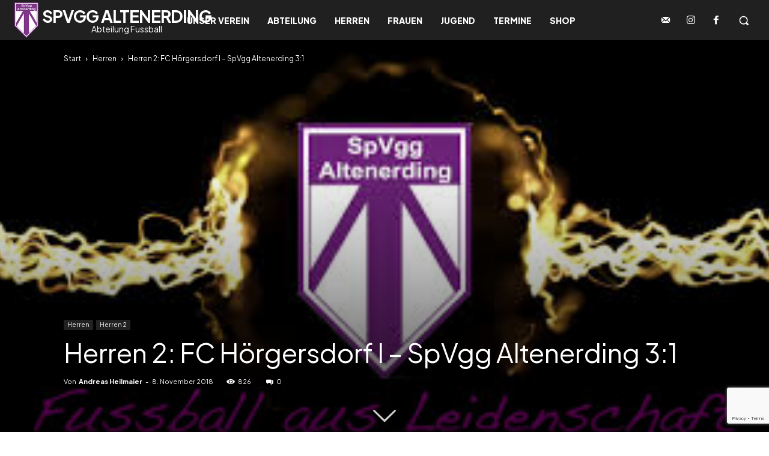

--- FILE ---
content_type: text/html; charset=UTF-8
request_url: https://spvgg-altenerding-fussball.de/herren-2-fc-hoergersdorf-i-spvgg-altenerding-31/
body_size: 43867
content:
<!doctype html >
<!--[if IE 8]>    <html class="ie8" lang="en"> <![endif]-->
<!--[if IE 9]>    <html class="ie9" lang="en"> <![endif]-->
<!--[if gt IE 8]><!--> <html lang="de"> <!--<![endif]-->
<head>
    <title>Herren 2: FC Hörgersdorf I &#8211; SpVgg Altenerding  3:1 | SpVgg Altenerding</title>
    <meta charset="UTF-8" />
    <meta name="viewport" content="width=device-width, initial-scale=1.0">
    <link rel="pingback" href="https://spvgg-altenerding-fussball.de/xmlrpc.php" />
    <meta name='robots' content='max-image-preview:large' />
<link rel="alternate" type="application/rss+xml" title="SpVgg Altenerding &raquo; Feed" href="https://spvgg-altenerding-fussball.de/feed/" />
<link rel="alternate" type="application/rss+xml" title="SpVgg Altenerding &raquo; Kommentar-Feed" href="https://spvgg-altenerding-fussball.de/comments/feed/" />
<link rel="alternate" title="oEmbed (JSON)" type="application/json+oembed" href="https://spvgg-altenerding-fussball.de/wp-json/oembed/1.0/embed?url=https%3A%2F%2Fspvgg-altenerding-fussball.de%2Fherren-2-fc-hoergersdorf-i-spvgg-altenerding-31%2F" />
<link rel="alternate" title="oEmbed (XML)" type="text/xml+oembed" href="https://spvgg-altenerding-fussball.de/wp-json/oembed/1.0/embed?url=https%3A%2F%2Fspvgg-altenerding-fussball.de%2Fherren-2-fc-hoergersdorf-i-spvgg-altenerding-31%2F&#038;format=xml" />
<style id='wp-img-auto-sizes-contain-inline-css' type='text/css'>
img:is([sizes=auto i],[sizes^="auto," i]){contain-intrinsic-size:3000px 1500px}
/*# sourceURL=wp-img-auto-sizes-contain-inline-css */
</style>
<style id='wp-emoji-styles-inline-css' type='text/css'>

	img.wp-smiley, img.emoji {
		display: inline !important;
		border: none !important;
		box-shadow: none !important;
		height: 1em !important;
		width: 1em !important;
		margin: 0 0.07em !important;
		vertical-align: -0.1em !important;
		background: none !important;
		padding: 0 !important;
	}
/*# sourceURL=wp-emoji-styles-inline-css */
</style>
<link rel='stylesheet' id='wp-block-library-css' href='https://spvgg-altenerding-fussball.de/wp-includes/css/dist/block-library/style.min.css?ver=6.9' type='text/css' media='all' />
<style id='classic-theme-styles-inline-css' type='text/css'>
/*! This file is auto-generated */
.wp-block-button__link{color:#fff;background-color:#32373c;border-radius:9999px;box-shadow:none;text-decoration:none;padding:calc(.667em + 2px) calc(1.333em + 2px);font-size:1.125em}.wp-block-file__button{background:#32373c;color:#fff;text-decoration:none}
/*# sourceURL=/wp-includes/css/classic-themes.min.css */
</style>
<style id='global-styles-inline-css' type='text/css'>
:root{--wp--preset--aspect-ratio--square: 1;--wp--preset--aspect-ratio--4-3: 4/3;--wp--preset--aspect-ratio--3-4: 3/4;--wp--preset--aspect-ratio--3-2: 3/2;--wp--preset--aspect-ratio--2-3: 2/3;--wp--preset--aspect-ratio--16-9: 16/9;--wp--preset--aspect-ratio--9-16: 9/16;--wp--preset--color--black: #000000;--wp--preset--color--cyan-bluish-gray: #abb8c3;--wp--preset--color--white: #ffffff;--wp--preset--color--pale-pink: #f78da7;--wp--preset--color--vivid-red: #cf2e2e;--wp--preset--color--luminous-vivid-orange: #ff6900;--wp--preset--color--luminous-vivid-amber: #fcb900;--wp--preset--color--light-green-cyan: #7bdcb5;--wp--preset--color--vivid-green-cyan: #00d084;--wp--preset--color--pale-cyan-blue: #8ed1fc;--wp--preset--color--vivid-cyan-blue: #0693e3;--wp--preset--color--vivid-purple: #9b51e0;--wp--preset--gradient--vivid-cyan-blue-to-vivid-purple: linear-gradient(135deg,rgb(6,147,227) 0%,rgb(155,81,224) 100%);--wp--preset--gradient--light-green-cyan-to-vivid-green-cyan: linear-gradient(135deg,rgb(122,220,180) 0%,rgb(0,208,130) 100%);--wp--preset--gradient--luminous-vivid-amber-to-luminous-vivid-orange: linear-gradient(135deg,rgb(252,185,0) 0%,rgb(255,105,0) 100%);--wp--preset--gradient--luminous-vivid-orange-to-vivid-red: linear-gradient(135deg,rgb(255,105,0) 0%,rgb(207,46,46) 100%);--wp--preset--gradient--very-light-gray-to-cyan-bluish-gray: linear-gradient(135deg,rgb(238,238,238) 0%,rgb(169,184,195) 100%);--wp--preset--gradient--cool-to-warm-spectrum: linear-gradient(135deg,rgb(74,234,220) 0%,rgb(151,120,209) 20%,rgb(207,42,186) 40%,rgb(238,44,130) 60%,rgb(251,105,98) 80%,rgb(254,248,76) 100%);--wp--preset--gradient--blush-light-purple: linear-gradient(135deg,rgb(255,206,236) 0%,rgb(152,150,240) 100%);--wp--preset--gradient--blush-bordeaux: linear-gradient(135deg,rgb(254,205,165) 0%,rgb(254,45,45) 50%,rgb(107,0,62) 100%);--wp--preset--gradient--luminous-dusk: linear-gradient(135deg,rgb(255,203,112) 0%,rgb(199,81,192) 50%,rgb(65,88,208) 100%);--wp--preset--gradient--pale-ocean: linear-gradient(135deg,rgb(255,245,203) 0%,rgb(182,227,212) 50%,rgb(51,167,181) 100%);--wp--preset--gradient--electric-grass: linear-gradient(135deg,rgb(202,248,128) 0%,rgb(113,206,126) 100%);--wp--preset--gradient--midnight: linear-gradient(135deg,rgb(2,3,129) 0%,rgb(40,116,252) 100%);--wp--preset--font-size--small: 11px;--wp--preset--font-size--medium: 20px;--wp--preset--font-size--large: 32px;--wp--preset--font-size--x-large: 42px;--wp--preset--font-size--regular: 15px;--wp--preset--font-size--larger: 50px;--wp--preset--spacing--20: 0.44rem;--wp--preset--spacing--30: 0.67rem;--wp--preset--spacing--40: 1rem;--wp--preset--spacing--50: 1.5rem;--wp--preset--spacing--60: 2.25rem;--wp--preset--spacing--70: 3.38rem;--wp--preset--spacing--80: 5.06rem;--wp--preset--shadow--natural: 6px 6px 9px rgba(0, 0, 0, 0.2);--wp--preset--shadow--deep: 12px 12px 50px rgba(0, 0, 0, 0.4);--wp--preset--shadow--sharp: 6px 6px 0px rgba(0, 0, 0, 0.2);--wp--preset--shadow--outlined: 6px 6px 0px -3px rgb(255, 255, 255), 6px 6px rgb(0, 0, 0);--wp--preset--shadow--crisp: 6px 6px 0px rgb(0, 0, 0);}:where(.is-layout-flex){gap: 0.5em;}:where(.is-layout-grid){gap: 0.5em;}body .is-layout-flex{display: flex;}.is-layout-flex{flex-wrap: wrap;align-items: center;}.is-layout-flex > :is(*, div){margin: 0;}body .is-layout-grid{display: grid;}.is-layout-grid > :is(*, div){margin: 0;}:where(.wp-block-columns.is-layout-flex){gap: 2em;}:where(.wp-block-columns.is-layout-grid){gap: 2em;}:where(.wp-block-post-template.is-layout-flex){gap: 1.25em;}:where(.wp-block-post-template.is-layout-grid){gap: 1.25em;}.has-black-color{color: var(--wp--preset--color--black) !important;}.has-cyan-bluish-gray-color{color: var(--wp--preset--color--cyan-bluish-gray) !important;}.has-white-color{color: var(--wp--preset--color--white) !important;}.has-pale-pink-color{color: var(--wp--preset--color--pale-pink) !important;}.has-vivid-red-color{color: var(--wp--preset--color--vivid-red) !important;}.has-luminous-vivid-orange-color{color: var(--wp--preset--color--luminous-vivid-orange) !important;}.has-luminous-vivid-amber-color{color: var(--wp--preset--color--luminous-vivid-amber) !important;}.has-light-green-cyan-color{color: var(--wp--preset--color--light-green-cyan) !important;}.has-vivid-green-cyan-color{color: var(--wp--preset--color--vivid-green-cyan) !important;}.has-pale-cyan-blue-color{color: var(--wp--preset--color--pale-cyan-blue) !important;}.has-vivid-cyan-blue-color{color: var(--wp--preset--color--vivid-cyan-blue) !important;}.has-vivid-purple-color{color: var(--wp--preset--color--vivid-purple) !important;}.has-black-background-color{background-color: var(--wp--preset--color--black) !important;}.has-cyan-bluish-gray-background-color{background-color: var(--wp--preset--color--cyan-bluish-gray) !important;}.has-white-background-color{background-color: var(--wp--preset--color--white) !important;}.has-pale-pink-background-color{background-color: var(--wp--preset--color--pale-pink) !important;}.has-vivid-red-background-color{background-color: var(--wp--preset--color--vivid-red) !important;}.has-luminous-vivid-orange-background-color{background-color: var(--wp--preset--color--luminous-vivid-orange) !important;}.has-luminous-vivid-amber-background-color{background-color: var(--wp--preset--color--luminous-vivid-amber) !important;}.has-light-green-cyan-background-color{background-color: var(--wp--preset--color--light-green-cyan) !important;}.has-vivid-green-cyan-background-color{background-color: var(--wp--preset--color--vivid-green-cyan) !important;}.has-pale-cyan-blue-background-color{background-color: var(--wp--preset--color--pale-cyan-blue) !important;}.has-vivid-cyan-blue-background-color{background-color: var(--wp--preset--color--vivid-cyan-blue) !important;}.has-vivid-purple-background-color{background-color: var(--wp--preset--color--vivid-purple) !important;}.has-black-border-color{border-color: var(--wp--preset--color--black) !important;}.has-cyan-bluish-gray-border-color{border-color: var(--wp--preset--color--cyan-bluish-gray) !important;}.has-white-border-color{border-color: var(--wp--preset--color--white) !important;}.has-pale-pink-border-color{border-color: var(--wp--preset--color--pale-pink) !important;}.has-vivid-red-border-color{border-color: var(--wp--preset--color--vivid-red) !important;}.has-luminous-vivid-orange-border-color{border-color: var(--wp--preset--color--luminous-vivid-orange) !important;}.has-luminous-vivid-amber-border-color{border-color: var(--wp--preset--color--luminous-vivid-amber) !important;}.has-light-green-cyan-border-color{border-color: var(--wp--preset--color--light-green-cyan) !important;}.has-vivid-green-cyan-border-color{border-color: var(--wp--preset--color--vivid-green-cyan) !important;}.has-pale-cyan-blue-border-color{border-color: var(--wp--preset--color--pale-cyan-blue) !important;}.has-vivid-cyan-blue-border-color{border-color: var(--wp--preset--color--vivid-cyan-blue) !important;}.has-vivid-purple-border-color{border-color: var(--wp--preset--color--vivid-purple) !important;}.has-vivid-cyan-blue-to-vivid-purple-gradient-background{background: var(--wp--preset--gradient--vivid-cyan-blue-to-vivid-purple) !important;}.has-light-green-cyan-to-vivid-green-cyan-gradient-background{background: var(--wp--preset--gradient--light-green-cyan-to-vivid-green-cyan) !important;}.has-luminous-vivid-amber-to-luminous-vivid-orange-gradient-background{background: var(--wp--preset--gradient--luminous-vivid-amber-to-luminous-vivid-orange) !important;}.has-luminous-vivid-orange-to-vivid-red-gradient-background{background: var(--wp--preset--gradient--luminous-vivid-orange-to-vivid-red) !important;}.has-very-light-gray-to-cyan-bluish-gray-gradient-background{background: var(--wp--preset--gradient--very-light-gray-to-cyan-bluish-gray) !important;}.has-cool-to-warm-spectrum-gradient-background{background: var(--wp--preset--gradient--cool-to-warm-spectrum) !important;}.has-blush-light-purple-gradient-background{background: var(--wp--preset--gradient--blush-light-purple) !important;}.has-blush-bordeaux-gradient-background{background: var(--wp--preset--gradient--blush-bordeaux) !important;}.has-luminous-dusk-gradient-background{background: var(--wp--preset--gradient--luminous-dusk) !important;}.has-pale-ocean-gradient-background{background: var(--wp--preset--gradient--pale-ocean) !important;}.has-electric-grass-gradient-background{background: var(--wp--preset--gradient--electric-grass) !important;}.has-midnight-gradient-background{background: var(--wp--preset--gradient--midnight) !important;}.has-small-font-size{font-size: var(--wp--preset--font-size--small) !important;}.has-medium-font-size{font-size: var(--wp--preset--font-size--medium) !important;}.has-large-font-size{font-size: var(--wp--preset--font-size--large) !important;}.has-x-large-font-size{font-size: var(--wp--preset--font-size--x-large) !important;}
:where(.wp-block-post-template.is-layout-flex){gap: 1.25em;}:where(.wp-block-post-template.is-layout-grid){gap: 1.25em;}
:where(.wp-block-term-template.is-layout-flex){gap: 1.25em;}:where(.wp-block-term-template.is-layout-grid){gap: 1.25em;}
:where(.wp-block-columns.is-layout-flex){gap: 2em;}:where(.wp-block-columns.is-layout-grid){gap: 2em;}
:root :where(.wp-block-pullquote){font-size: 1.5em;line-height: 1.6;}
/*# sourceURL=global-styles-inline-css */
</style>
<link rel='stylesheet' id='contact-form-7-css' href='https://spvgg-altenerding-fussball.de/wp-content/plugins/contact-form-7/includes/css/styles.css?ver=6.1.4' type='text/css' media='all' />
<link rel='stylesheet' id='td-plugin-multi-purpose-css' href='https://spvgg-altenerding-fussball.de/wp-content/plugins/td-composer/td-multi-purpose/style.css?ver=7cd248d7ca13c255207c3f8b916c3f00' type='text/css' media='all' />
<link rel='stylesheet' id='google-fonts-style-css' href='https://spvgg-altenerding-fussball.de/wp-content/uploads/fonts/b8fd5c869a1fdbd6b54853df56079be5/font.css?v=1723915369' type='text/css' media='all' />
<link rel='stylesheet' id='tablepress-default-css' href='https://spvgg-altenerding-fussball.de/wp-content/tablepress-combined.min.css?ver=136' type='text/css' media='all' />
<link rel='stylesheet' id='open_iconic-css' href='https://spvgg-altenerding-fussball.de/wp-content/plugins/td-composer/assets/fonts/open-iconic/open-iconic.css?ver=7cd248d7ca13c255207c3f8b916c3f00' type='text/css' media='all' />
<link rel='stylesheet' id='td-theme-css' href='https://spvgg-altenerding-fussball.de/wp-content/themes/Newspaper/style.css?ver=12.7.3' type='text/css' media='all' />
<style id='td-theme-inline-css' type='text/css'>@media (max-width:767px){.td-header-desktop-wrap{display:none}}@media (min-width:767px){.td-header-mobile-wrap{display:none}}</style>
<link rel='stylesheet' id='td-legacy-framework-front-style-css' href='https://spvgg-altenerding-fussball.de/wp-content/plugins/td-composer/legacy/Newspaper/assets/css/td_legacy_main.css?ver=7cd248d7ca13c255207c3f8b916c3f00' type='text/css' media='all' />
<link rel='stylesheet' id='td-standard-pack-framework-front-style-css' href='https://spvgg-altenerding-fussball.de/wp-content/plugins/td-standard-pack/Newspaper/assets/css/td_standard_pack_main.css?ver=c12e6da63ed2f212e87e44e5e9b9a302' type='text/css' media='all' />
<link rel='stylesheet' id='tdb_style_cloud_templates_front-css' href='https://spvgg-altenerding-fussball.de/wp-content/plugins/td-cloud-library/assets/css/tdb_main.css?ver=6127d3b6131f900b2e62bb855b13dc3b' type='text/css' media='all' />
<script type="text/javascript" src="https://spvgg-altenerding-fussball.de/wp-includes/js/jquery/jquery.min.js?ver=3.7.1" id="jquery-core-js"></script>
<script type="text/javascript" src="https://spvgg-altenerding-fussball.de/wp-includes/js/jquery/jquery-migrate.min.js?ver=3.4.1" id="jquery-migrate-js"></script>
<script type="text/javascript" id="3d-flip-book-client-locale-loader-js-extra">
/* <![CDATA[ */
var FB3D_CLIENT_LOCALE = {"ajaxurl":"https://spvgg-altenerding-fussball.de/wp-admin/admin-ajax.php","dictionary":{"Table of contents":"Table of contents","Close":"Close","Bookmarks":"Bookmarks","Thumbnails":"Thumbnails","Search":"Search","Share":"Share","Facebook":"Facebook","Twitter":"Twitter","Email":"Email","Play":"Play","Previous page":"Previous page","Next page":"Next page","Zoom in":"Zoom in","Zoom out":"Zoom out","Fit view":"Fit view","Auto play":"Auto play","Full screen":"Full screen","More":"More","Smart pan":"Smart pan","Single page":"Single page","Sounds":"Sounds","Stats":"Stats","Print":"Print","Download":"Download","Goto first page":"Goto first page","Goto last page":"Goto last page"},"images":"https://spvgg-altenerding-fussball.de/wp-content/plugins/interactive-3d-flipbook-powered-physics-engine/assets/images/","jsData":{"urls":[],"posts":{"ids_mis":[],"ids":[]},"pages":[],"firstPages":[],"bookCtrlProps":[],"bookTemplates":[]},"key":"3d-flip-book","pdfJS":{"pdfJsLib":"https://spvgg-altenerding-fussball.de/wp-content/plugins/interactive-3d-flipbook-powered-physics-engine/assets/js/pdf.min.js?ver=4.3.136","pdfJsWorker":"https://spvgg-altenerding-fussball.de/wp-content/plugins/interactive-3d-flipbook-powered-physics-engine/assets/js/pdf.worker.js?ver=4.3.136","stablePdfJsLib":"https://spvgg-altenerding-fussball.de/wp-content/plugins/interactive-3d-flipbook-powered-physics-engine/assets/js/stable/pdf.min.js?ver=2.5.207","stablePdfJsWorker":"https://spvgg-altenerding-fussball.de/wp-content/plugins/interactive-3d-flipbook-powered-physics-engine/assets/js/stable/pdf.worker.js?ver=2.5.207","pdfJsCMapUrl":"https://spvgg-altenerding-fussball.de/wp-content/plugins/interactive-3d-flipbook-powered-physics-engine/assets/cmaps/"},"cacheurl":"https://spvgg-altenerding-fussball.de/wp-content/uploads/3d-flip-book/cache/","pluginsurl":"https://spvgg-altenerding-fussball.de/wp-content/plugins/","pluginurl":"https://spvgg-altenerding-fussball.de/wp-content/plugins/interactive-3d-flipbook-powered-physics-engine/","thumbnailSize":{"width":"150","height":"150"},"version":"1.16.17"};
//# sourceURL=3d-flip-book-client-locale-loader-js-extra
/* ]]> */
</script>
<script type="text/javascript" src="https://spvgg-altenerding-fussball.de/wp-content/plugins/interactive-3d-flipbook-powered-physics-engine/assets/js/client-locale-loader.js?ver=1.16.17" id="3d-flip-book-client-locale-loader-js" async="async" data-wp-strategy="async"></script>
<link rel="EditURI" type="application/rsd+xml" title="RSD" href="https://spvgg-altenerding-fussball.de/xmlrpc.php?rsd" />
<meta name="generator" content="WordPress 6.9" />
<link rel="canonical" href="https://spvgg-altenerding-fussball.de/herren-2-fc-hoergersdorf-i-spvgg-altenerding-31/" />
<link rel='shortlink' href='https://spvgg-altenerding-fussball.de/?p=15181' />
    <script>
        window.tdb_global_vars = {"wpRestUrl":"https:\/\/spvgg-altenerding-fussball.de\/wp-json\/","permalinkStructure":"\/%postname%\/"};
        window.tdb_p_autoload_vars = {"isAjax":false,"isAdminBarShowing":false,"autoloadStatus":"off","origPostEditUrl":null};
    </script>
    
    <style id="tdb-global-colors">:root{--mm-custom-color-4:#F5934A;--mm-custom-color-5:#F7F3EE;--mm-custom-color-1:#181923;--mm-custom-color-2:#f17c34;--mm-custom-color-3:#5B5D62;--metro-blue:#2579E8;--metro-blue-acc:#509CFF;--metro-red:#E83030;--metro-exclusive:#1DCA95}</style>

    
	            <style id="tdb-global-fonts">
                
:root{--global-1:Plus Jakarta Sans;--global-2:Red Hat Display;--global-3:Pinyon Script;}
            </style>
            <meta name="generator" content="Elementor 3.34.2; features: additional_custom_breakpoints; settings: css_print_method-external, google_font-enabled, font_display-auto">
<style type="text/css">.recentcomments a{display:inline !important;padding:0 !important;margin:0 !important;}</style>			<style>
				.e-con.e-parent:nth-of-type(n+4):not(.e-lazyloaded):not(.e-no-lazyload),
				.e-con.e-parent:nth-of-type(n+4):not(.e-lazyloaded):not(.e-no-lazyload) * {
					background-image: none !important;
				}
				@media screen and (max-height: 1024px) {
					.e-con.e-parent:nth-of-type(n+3):not(.e-lazyloaded):not(.e-no-lazyload),
					.e-con.e-parent:nth-of-type(n+3):not(.e-lazyloaded):not(.e-no-lazyload) * {
						background-image: none !important;
					}
				}
				@media screen and (max-height: 640px) {
					.e-con.e-parent:nth-of-type(n+2):not(.e-lazyloaded):not(.e-no-lazyload),
					.e-con.e-parent:nth-of-type(n+2):not(.e-lazyloaded):not(.e-no-lazyload) * {
						background-image: none !important;
					}
				}
			</style>
			
<!-- JS generated by theme -->

<script type="text/javascript" id="td-generated-header-js">
    
    

	    var tdBlocksArray = []; //here we store all the items for the current page

	    // td_block class - each ajax block uses a object of this class for requests
	    function tdBlock() {
		    this.id = '';
		    this.block_type = 1; //block type id (1-234 etc)
		    this.atts = '';
		    this.td_column_number = '';
		    this.td_current_page = 1; //
		    this.post_count = 0; //from wp
		    this.found_posts = 0; //from wp
		    this.max_num_pages = 0; //from wp
		    this.td_filter_value = ''; //current live filter value
		    this.is_ajax_running = false;
		    this.td_user_action = ''; // load more or infinite loader (used by the animation)
		    this.header_color = '';
		    this.ajax_pagination_infinite_stop = ''; //show load more at page x
	    }

        // td_js_generator - mini detector
        ( function () {
            var htmlTag = document.getElementsByTagName("html")[0];

	        if ( navigator.userAgent.indexOf("MSIE 10.0") > -1 ) {
                htmlTag.className += ' ie10';
            }

            if ( !!navigator.userAgent.match(/Trident.*rv\:11\./) ) {
                htmlTag.className += ' ie11';
            }

	        if ( navigator.userAgent.indexOf("Edge") > -1 ) {
                htmlTag.className += ' ieEdge';
            }

            if ( /(iPad|iPhone|iPod)/g.test(navigator.userAgent) ) {
                htmlTag.className += ' td-md-is-ios';
            }

            var user_agent = navigator.userAgent.toLowerCase();
            if ( user_agent.indexOf("android") > -1 ) {
                htmlTag.className += ' td-md-is-android';
            }

            if ( -1 !== navigator.userAgent.indexOf('Mac OS X')  ) {
                htmlTag.className += ' td-md-is-os-x';
            }

            if ( /chrom(e|ium)/.test(navigator.userAgent.toLowerCase()) ) {
               htmlTag.className += ' td-md-is-chrome';
            }

            if ( -1 !== navigator.userAgent.indexOf('Firefox') ) {
                htmlTag.className += ' td-md-is-firefox';
            }

            if ( -1 !== navigator.userAgent.indexOf('Safari') && -1 === navigator.userAgent.indexOf('Chrome') ) {
                htmlTag.className += ' td-md-is-safari';
            }

            if( -1 !== navigator.userAgent.indexOf('IEMobile') ){
                htmlTag.className += ' td-md-is-iemobile';
            }

        })();

        var tdLocalCache = {};

        ( function () {
            "use strict";

            tdLocalCache = {
                data: {},
                remove: function (resource_id) {
                    delete tdLocalCache.data[resource_id];
                },
                exist: function (resource_id) {
                    return tdLocalCache.data.hasOwnProperty(resource_id) && tdLocalCache.data[resource_id] !== null;
                },
                get: function (resource_id) {
                    return tdLocalCache.data[resource_id];
                },
                set: function (resource_id, cachedData) {
                    tdLocalCache.remove(resource_id);
                    tdLocalCache.data[resource_id] = cachedData;
                }
            };
        })();

    
    
var td_viewport_interval_list=[{"limitBottom":767,"sidebarWidth":228},{"limitBottom":1018,"sidebarWidth":300},{"limitBottom":1140,"sidebarWidth":324}];
var td_animation_stack_effect="type2";
var tds_animation_stack=true;
var td_animation_stack_specific_selectors=".entry-thumb, img[class*=\"wp-image-\"], a.td-sml-link-to-image > img, .td-lazy-img";
var td_animation_stack_general_selectors=".td-animation-stack .entry-thumb, .post .entry-thumb, .post img[class*=\"wp-image-\"], a.td-sml-link-to-image > img, .td-animation-stack .td-lazy-img";
var tdc_is_installed="yes";
var tdc_domain_active=false;
var td_ajax_url="https:\/\/spvgg-altenerding-fussball.de\/wp-admin\/admin-ajax.php?td_theme_name=Newspaper&v=12.7.3";
var td_get_template_directory_uri="https:\/\/spvgg-altenerding-fussball.de\/wp-content\/plugins\/td-composer\/legacy\/common";
var tds_snap_menu="";
var tds_logo_on_sticky="";
var tds_header_style="8";
var td_please_wait="Bitte warten...";
var td_email_user_pass_incorrect="Benutzername oder Passwort falsch!";
var td_email_user_incorrect="E-Mail-Adresse oder Benutzername falsch!";
var td_email_incorrect="E-Mail-Adresse nicht korrekt!";
var td_user_incorrect="Username incorrect!";
var td_email_user_empty="Email or username empty!";
var td_pass_empty="Pass empty!";
var td_pass_pattern_incorrect="Invalid Pass Pattern!";
var td_retype_pass_incorrect="Retyped Pass incorrect!";
var tds_more_articles_on_post_enable="";
var tds_more_articles_on_post_time_to_wait="";
var tds_more_articles_on_post_pages_distance_from_top=0;
var tds_captcha="";
var tds_theme_color_site_wide="#a363e2";
var tds_smart_sidebar="";
var tdThemeName="Newspaper";
var tdThemeNameWl="Newspaper";
var td_magnific_popup_translation_tPrev="Vorherige (Pfeiltaste links)";
var td_magnific_popup_translation_tNext="Weiter (rechte Pfeiltaste)";
var td_magnific_popup_translation_tCounter="%curr% von %total%";
var td_magnific_popup_translation_ajax_tError="Der Inhalt von %url% konnte nicht geladen werden.";
var td_magnific_popup_translation_image_tError="Das Bild #%curr% konnte nicht geladen werden.";
var tdBlockNonce="11963eb20b";
var tdMobileMenu="enabled";
var tdMobileSearch="enabled";
var tdDateNamesI18n={"month_names":["Januar","Februar","M\u00e4rz","April","Mai","Juni","Juli","August","September","Oktober","November","Dezember"],"month_names_short":["Jan.","Feb.","M\u00e4rz","Apr.","Mai","Juni","Juli","Aug.","Sep.","Okt.","Nov.","Dez."],"day_names":["Sonntag","Montag","Dienstag","Mittwoch","Donnerstag","Freitag","Samstag"],"day_names_short":["So.","Mo.","Di.","Mi.","Do.","Fr.","Sa."]};
var tdb_modal_confirm="Speichern";
var tdb_modal_cancel="Stornieren";
var tdb_modal_confirm_alt="Ja";
var tdb_modal_cancel_alt="NEIN";
var td_deploy_mode="deploy";
var td_ad_background_click_link="";
var td_ad_background_click_target="";
</script>


<!-- Header style compiled by theme -->

<style>ul.sf-menu>.menu-item>a{font-family:"Plus Jakarta Sans"}.sf-menu ul .menu-item a{font-family:"Plus Jakarta Sans"}.td-mobile-content .td-mobile-main-menu>li>a{font-family:"Plus Jakarta Sans"}.td-mobile-content .sub-menu a{font-family:"Plus Jakarta Sans"}.td-header-wrap .td-logo-text-container .td-logo-text{font-family:"Plus Jakarta Sans"}.td-header-wrap .td-logo-text-container .td-tagline-text{font-family:"Plus Jakarta Sans"}#td-mobile-nav,#td-mobile-nav .wpb_button,.td-search-wrap-mob{font-family:"Plus Jakarta Sans"}.td-page-title,.td-category-title-holder .td-page-title{font-family:"Plus Jakarta Sans"}.td-page-content p,.td-page-content li,.td-page-content .td_block_text_with_title,.wpb_text_column p{font-family:"Plus Jakarta Sans"}.td-page-content h1,.wpb_text_column h1{font-family:"Plus Jakarta Sans"}.td-page-content h2,.wpb_text_column h2{font-family:"Plus Jakarta Sans"}.td-page-content h3,.wpb_text_column h3{font-family:"Plus Jakarta Sans"}.td-page-content h4,.wpb_text_column h4{font-family:"Plus Jakarta Sans"}.td-page-content h5,.wpb_text_column h5{font-family:"Plus Jakarta Sans"}.td-page-content h6,.wpb_text_column h6{font-family:"Plus Jakarta Sans"}body,p{font-family:"Plus Jakarta Sans"}.white-popup-block,.white-popup-block .wpb_button{font-family:"Plus Jakarta Sans"}:root{--td_excl_label:'EXKLUSIV';--td_theme_color:#a363e2;--td_slider_text:rgba(163,99,226,0.7)}.td-header-style-12 .td-header-menu-wrap-full,.td-header-style-12 .td-affix,.td-grid-style-1.td-hover-1 .td-big-grid-post:hover .td-post-category,.td-grid-style-5.td-hover-1 .td-big-grid-post:hover .td-post-category,.td_category_template_3 .td-current-sub-category,.td_category_template_8 .td-category-header .td-category a.td-current-sub-category,.td_category_template_4 .td-category-siblings .td-category a:hover,.td_block_big_grid_9.td-grid-style-1 .td-post-category,.td_block_big_grid_9.td-grid-style-5 .td-post-category,.td-grid-style-6.td-hover-1 .td-module-thumb:after,.tdm-menu-active-style5 .td-header-menu-wrap .sf-menu>.current-menu-item>a,.tdm-menu-active-style5 .td-header-menu-wrap .sf-menu>.current-menu-ancestor>a,.tdm-menu-active-style5 .td-header-menu-wrap .sf-menu>.current-category-ancestor>a,.tdm-menu-active-style5 .td-header-menu-wrap .sf-menu>li>a:hover,.tdm-menu-active-style5 .td-header-menu-wrap .sf-menu>.sfHover>a{background-color:#a363e2}.td_mega_menu_sub_cats .cur-sub-cat,.td-mega-span h3 a:hover,.td_mod_mega_menu:hover .entry-title a,.header-search-wrap .result-msg a:hover,.td-header-top-menu .td-drop-down-search .td_module_wrap:hover .entry-title a,.td-header-top-menu .td-icon-search:hover,.td-header-wrap .result-msg a:hover,.top-header-menu li a:hover,.top-header-menu .current-menu-item>a,.top-header-menu .current-menu-ancestor>a,.top-header-menu .current-category-ancestor>a,.td-social-icon-wrap>a:hover,.td-header-sp-top-widget .td-social-icon-wrap a:hover,.td_mod_related_posts:hover h3>a,.td-post-template-11 .td-related-title .td-related-left:hover,.td-post-template-11 .td-related-title .td-related-right:hover,.td-post-template-11 .td-related-title .td-cur-simple-item,.td-post-template-11 .td_block_related_posts .td-next-prev-wrap a:hover,.td-category-header .td-pulldown-category-filter-link:hover,.td-category-siblings .td-subcat-dropdown a:hover,.td-category-siblings .td-subcat-dropdown a.td-current-sub-category,.footer-text-wrap .footer-email-wrap a,.footer-social-wrap a:hover,.td_module_17 .td-read-more a:hover,.td_module_18 .td-read-more a:hover,.td_module_19 .td-post-author-name a:hover,.td-pulldown-syle-2 .td-subcat-dropdown:hover .td-subcat-more span,.td-pulldown-syle-2 .td-subcat-dropdown:hover .td-subcat-more i,.td-pulldown-syle-3 .td-subcat-dropdown:hover .td-subcat-more span,.td-pulldown-syle-3 .td-subcat-dropdown:hover .td-subcat-more i,.tdm-menu-active-style3 .tdm-header.td-header-wrap .sf-menu>.current-category-ancestor>a,.tdm-menu-active-style3 .tdm-header.td-header-wrap .sf-menu>.current-menu-ancestor>a,.tdm-menu-active-style3 .tdm-header.td-header-wrap .sf-menu>.current-menu-item>a,.tdm-menu-active-style3 .tdm-header.td-header-wrap .sf-menu>.sfHover>a,.tdm-menu-active-style3 .tdm-header.td-header-wrap .sf-menu>li>a:hover{color:#a363e2}.td-mega-menu-page .wpb_content_element ul li a:hover,.td-theme-wrap .td-aj-search-results .td_module_wrap:hover .entry-title a,.td-theme-wrap .header-search-wrap .result-msg a:hover{color:#a363e2!important}.td_category_template_8 .td-category-header .td-category a.td-current-sub-category,.td_category_template_4 .td-category-siblings .td-category a:hover,.tdm-menu-active-style4 .tdm-header .sf-menu>.current-menu-item>a,.tdm-menu-active-style4 .tdm-header .sf-menu>.current-menu-ancestor>a,.tdm-menu-active-style4 .tdm-header .sf-menu>.current-category-ancestor>a,.tdm-menu-active-style4 .tdm-header .sf-menu>li>a:hover,.tdm-menu-active-style4 .tdm-header .sf-menu>.sfHover>a{border-color:#a363e2}.td-header-wrap .td-header-menu-wrap-full,.td-header-menu-wrap.td-affix,.td-header-style-3 .td-header-main-menu,.td-header-style-3 .td-affix .td-header-main-menu,.td-header-style-4 .td-header-main-menu,.td-header-style-4 .td-affix .td-header-main-menu,.td-header-style-8 .td-header-menu-wrap.td-affix,.td-header-style-8 .td-header-top-menu-full{background-color:#a363e2}.td-boxed-layout .td-header-style-3 .td-header-menu-wrap,.td-boxed-layout .td-header-style-4 .td-header-menu-wrap,.td-header-style-3 .td_stretch_content .td-header-menu-wrap,.td-header-style-4 .td_stretch_content .td-header-menu-wrap{background-color:#a363e2!important}@media (min-width:1019px){.td-header-style-1 .td-header-sp-recs,.td-header-style-1 .td-header-sp-logo{margin-bottom:28px}}@media (min-width:768px) and (max-width:1018px){.td-header-style-1 .td-header-sp-recs,.td-header-style-1 .td-header-sp-logo{margin-bottom:14px}}.td-header-style-7 .td-header-top-menu{border-bottom:none}ul.sf-menu>.td-menu-item>a,.td-theme-wrap .td-header-menu-social{font-family:"Plus Jakarta Sans"}.sf-menu ul .td-menu-item a{font-family:"Plus Jakarta Sans"}.td-banner-wrap-full,.td-header-style-11 .td-logo-wrap-full{background-color:#a363e2}.td-header-style-11 .td-logo-wrap-full{border-bottom:0}@media (min-width:1019px){.td-header-style-2 .td-header-sp-recs,.td-header-style-5 .td-a-rec-id-header>div,.td-header-style-5 .td-g-rec-id-header>.adsbygoogle,.td-header-style-6 .td-a-rec-id-header>div,.td-header-style-6 .td-g-rec-id-header>.adsbygoogle,.td-header-style-7 .td-a-rec-id-header>div,.td-header-style-7 .td-g-rec-id-header>.adsbygoogle,.td-header-style-8 .td-a-rec-id-header>div,.td-header-style-8 .td-g-rec-id-header>.adsbygoogle,.td-header-style-12 .td-a-rec-id-header>div,.td-header-style-12 .td-g-rec-id-header>.adsbygoogle{margin-bottom:24px!important}}@media (min-width:768px) and (max-width:1018px){.td-header-style-2 .td-header-sp-recs,.td-header-style-5 .td-a-rec-id-header>div,.td-header-style-5 .td-g-rec-id-header>.adsbygoogle,.td-header-style-6 .td-a-rec-id-header>div,.td-header-style-6 .td-g-rec-id-header>.adsbygoogle,.td-header-style-7 .td-a-rec-id-header>div,.td-header-style-7 .td-g-rec-id-header>.adsbygoogle,.td-header-style-8 .td-a-rec-id-header>div,.td-header-style-8 .td-g-rec-id-header>.adsbygoogle,.td-header-style-12 .td-a-rec-id-header>div,.td-header-style-12 .td-g-rec-id-header>.adsbygoogle{margin-bottom:14px!important}}.block-title>span,.block-title>a,.widgettitle,body .td-trending-now-title,.wpb_tabs li a,.vc_tta-container .vc_tta-color-grey.vc_tta-tabs-position-top.vc_tta-style-classic .vc_tta-tabs-container .vc_tta-tab>a,.td-theme-wrap .td-related-title a,.woocommerce div.product .woocommerce-tabs ul.tabs li a,.woocommerce .product .products h2:not(.woocommerce-loop-product__title),.td-theme-wrap .td-block-title{font-family:"Plus Jakarta Sans";font-weight:600;text-transform:uppercase}.td_module_wrap .td-post-author-name a{font-family:"Plus Jakarta Sans"}.td-post-date .entry-date{font-family:"Plus Jakarta Sans"}.td-module-comments a,.td-post-views span,.td-post-comments a{font-family:"Plus Jakarta Sans"}.td-big-grid-meta .td-post-category,.td_module_wrap .td-post-category,.td-module-image .td-post-category{font-family:"Plus Jakarta Sans"}.top-header-menu>li>a,.td-weather-top-widget .td-weather-now .td-big-degrees,.td-weather-top-widget .td-weather-header .td-weather-city,.td-header-sp-top-menu .td_data_time{font-family:"Plus Jakarta Sans"}.top-header-menu .menu-item-has-children li a{font-family:"Plus Jakarta Sans"}.td_mod_mega_menu .item-details a{font-family:"Plus Jakarta Sans"}.td_mega_menu_sub_cats .block-mega-child-cats a{font-family:"Plus Jakarta Sans"}.td-subcat-filter .td-subcat-dropdown a,.td-subcat-filter .td-subcat-list a,.td-subcat-filter .td-subcat-dropdown span{font-family:"Plus Jakarta Sans"}.td-excerpt,.td_module_14 .td-excerpt{font-family:"Plus Jakarta Sans"}.td-theme-slider.iosSlider-col-1 .td-module-title{font-family:"Plus Jakarta Sans"}.td-theme-slider.iosSlider-col-2 .td-module-title{font-family:"Plus Jakarta Sans"}.td-theme-slider.iosSlider-col-3 .td-module-title{font-family:"Plus Jakarta Sans"}.homepage-post .td-post-template-8 .td-post-header .entry-title{font-family:"Plus Jakarta Sans"}.td_module_wrap .td-module-title{font-family:"Plus Jakarta Sans"}.td_module_1 .td-module-title{font-family:"Plus Jakarta Sans"}.td_module_2 .td-module-title{font-family:"Plus Jakarta Sans"}.td_module_3 .td-module-title{font-family:"Plus Jakarta Sans"}.td_module_4 .td-module-title{font-family:"Plus Jakarta Sans"}.td_module_5 .td-module-title{font-family:"Plus Jakarta Sans"}.td_module_6 .td-module-title{font-family:"Plus Jakarta Sans"}.td_module_7 .td-module-title{font-family:"Plus Jakarta Sans"}.td_module_8 .td-module-title{font-family:"Plus Jakarta Sans"}.td_module_9 .td-module-title{font-family:"Plus Jakarta Sans"}.td_module_10 .td-module-title{font-family:"Plus Jakarta Sans"}.td_module_11 .td-module-title{font-family:"Plus Jakarta Sans"}.td_module_12 .td-module-title{font-family:"Plus Jakarta Sans"}.td_module_13 .td-module-title{font-family:"Plus Jakarta Sans"}.td_module_14 .td-module-title{font-family:"Plus Jakarta Sans"}.td_module_15 .entry-title{font-family:"Plus Jakarta Sans"}.td_module_16 .td-module-title{font-family:"Plus Jakarta Sans"}.td_module_17 .td-module-title{font-family:"Plus Jakarta Sans"}.td_module_18 .td-module-title{font-family:"Plus Jakarta Sans"}.td_module_19 .td-module-title{font-family:"Plus Jakarta Sans"}.td_block_trending_now .entry-title,.td-theme-slider .td-module-title,.td-big-grid-post .entry-title{font-family:"Plus Jakarta Sans"}.td_block_trending_now .entry-title{font-family:"Plus Jakarta Sans"}.td_module_mx1 .td-module-title{font-family:"Plus Jakarta Sans"}.td_module_mx2 .td-module-title{font-family:"Plus Jakarta Sans"}.td_module_mx3 .td-module-title{font-family:"Plus Jakarta Sans"}.td_module_mx4 .td-module-title{font-family:"Plus Jakarta Sans"}.td_module_mx5 .td-module-title{font-family:"Plus Jakarta Sans"}.td_module_mx6 .td-module-title{font-family:"Plus Jakarta Sans"}.td_module_mx7 .td-module-title{font-family:"Plus Jakarta Sans"}.td_module_mx8 .td-module-title{font-family:"Plus Jakarta Sans"}.td_module_mx9 .td-module-title{font-family:"Plus Jakarta Sans"}.td_module_mx10 .td-module-title{font-family:"Plus Jakarta Sans"}.td_module_mx11 .td-module-title{font-family:"Plus Jakarta Sans"}.td_module_mx12 .td-module-title{font-family:"Plus Jakarta Sans"}.td_module_mx13 .td-module-title{font-family:"Plus Jakarta Sans"}.td_module_mx14 .td-module-title{font-family:"Plus Jakarta Sans"}.td_module_mx15 .td-module-title{font-family:"Plus Jakarta Sans"}.td_module_mx16 .td-module-title{font-family:"Plus Jakarta Sans"}.td_module_mx17 .td-module-title{font-family:"Plus Jakarta Sans"}.td_module_mx18 .td-module-title{font-family:"Plus Jakarta Sans"}.td_module_mx19 .td-module-title{font-family:"Plus Jakarta Sans"}.td_module_mx20 .td-module-title{font-family:"Plus Jakarta Sans"}.td_module_mx21 .td-module-title{font-family:"Plus Jakarta Sans"}.td_module_mx22 .td-module-title{font-family:"Plus Jakarta Sans"}.td_module_mx23 .td-module-title{font-family:"Plus Jakarta Sans"}.td_module_mx24 .td-module-title{font-family:"Plus Jakarta Sans"}.td_module_mx25 .td-module-title{font-family:"Plus Jakarta Sans"}.td_module_mx26 .td-module-title{font-family:"Plus Jakarta Sans"}.td-big-grid-post.td-big-thumb .td-big-grid-meta,.td-big-thumb .td-big-grid-meta .entry-title{font-family:"Plus Jakarta Sans"}.td-big-grid-post.td-medium-thumb .td-big-grid-meta,.td-medium-thumb .td-big-grid-meta .entry-title{font-family:"Plus Jakarta Sans"}.td-big-grid-post.td-small-thumb .td-big-grid-meta,.td-small-thumb .td-big-grid-meta .entry-title{font-family:"Plus Jakarta Sans"}.td-big-grid-post.td-tiny-thumb .td-big-grid-meta,.td-tiny-thumb .td-big-grid-meta .entry-title{font-family:"Plus Jakarta Sans"}.post .td-post-header .entry-title{font-family:"Plus Jakarta Sans"}.td-post-template-default .td-post-header .entry-title{font-family:"Plus Jakarta Sans"}.td-post-template-1 .td-post-header .entry-title{font-family:"Plus Jakarta Sans"}.td-post-template-2 .td-post-header .entry-title{font-family:"Plus Jakarta Sans"}.td-post-template-3 .td-post-header .entry-title{font-family:"Plus Jakarta Sans"}.td-post-template-4 .td-post-header .entry-title{font-family:"Plus Jakarta Sans"}.td-post-template-5 .td-post-header .entry-title{font-family:"Plus Jakarta Sans"}.td-post-template-6 .td-post-header .entry-title{font-family:"Plus Jakarta Sans"}.td-post-template-7 .td-post-header .entry-title{font-family:"Plus Jakarta Sans"}.td-post-template-8 .td-post-header .entry-title{font-family:"Plus Jakarta Sans"}.td-post-template-9 .td-post-header .entry-title{font-family:"Plus Jakarta Sans"}.td-post-template-10 .td-post-header .entry-title{font-family:"Plus Jakarta Sans"}.td-post-template-11 .td-post-header .entry-title{font-family:"Plus Jakarta Sans"}.td-post-template-12 .td-post-header .entry-title{font-family:"Plus Jakarta Sans"}.td-post-template-13 .td-post-header .entry-title{font-family:"Plus Jakarta Sans"}.td-post-content p,.td-post-content{font-family:"Plus Jakarta Sans"}.post blockquote p,.page blockquote p,.td-post-text-content blockquote p{font-family:"Plus Jakarta Sans"}.post .td_quote_box p,.page .td_quote_box p{font-family:"Plus Jakarta Sans"}.post .td_pull_quote p,.page .td_pull_quote p,.post .wp-block-pullquote blockquote p,.page .wp-block-pullquote blockquote p{font-family:"Plus Jakarta Sans"}.td-post-content li{font-family:"Plus Jakarta Sans"}.td-post-content h1{font-family:"Plus Jakarta Sans"}.td-post-content h2{font-family:"Plus Jakarta Sans"}.td-post-content h3{font-family:"Plus Jakarta Sans"}.td-post-content h4{font-family:"Plus Jakarta Sans"}.td-post-content h5{font-family:"Plus Jakarta Sans"}.td-post-content h6{font-family:"Plus Jakarta Sans"}.post .td-category a{font-family:"Plus Jakarta Sans"}.post header .td-post-author-name,.post header .td-post-author-name a{font-family:"Plus Jakarta Sans"}.post header .td-post-date .entry-date{font-family:"Plus Jakarta Sans"}.post header .td-post-views span,.post header .td-post-comments{font-family:"Plus Jakarta Sans"}.post .td-post-source-tags a,.post .td-post-source-tags span{font-family:"Plus Jakarta Sans"}.post .td-post-next-prev-content span{font-family:"Plus Jakarta Sans"}.post .td-post-next-prev-content a{font-family:"Plus Jakarta Sans"}.post .author-box-wrap .td-author-name a{font-family:"Plus Jakarta Sans"}.post .author-box-wrap .td-author-url a{font-family:"Plus Jakarta Sans"}.post .author-box-wrap .td-author-description{font-family:"Plus Jakarta Sans"}.wp-caption-text,.wp-caption-dd,.wp-block-image figcaption{font-family:"Plus Jakarta Sans"}.td-post-template-default .td-post-sub-title,.td-post-template-1 .td-post-sub-title,.td-post-template-4 .td-post-sub-title,.td-post-template-5 .td-post-sub-title,.td-post-template-9 .td-post-sub-title,.td-post-template-10 .td-post-sub-title,.td-post-template-11 .td-post-sub-title{font-family:"Plus Jakarta Sans"}.td_block_related_posts .entry-title a{font-family:"Plus Jakarta Sans"}.post .td-post-share-title{font-family:"Plus Jakarta Sans"}.td-post-template-2 .td-post-sub-title,.td-post-template-3 .td-post-sub-title,.td-post-template-6 .td-post-sub-title,.td-post-template-7 .td-post-sub-title,.td-post-template-8 .td-post-sub-title{font-family:"Plus Jakarta Sans"}.footer-text-wrap{font-family:"Plus Jakarta Sans"}.td-sub-footer-copy{font-family:"Plus Jakarta Sans"}.td-sub-footer-menu ul li a{font-family:"Plus Jakarta Sans"}.entry-crumbs a,.entry-crumbs span,#bbpress-forums .bbp-breadcrumb a,#bbpress-forums .bbp-breadcrumb .bbp-breadcrumb-current{font-family:"Plus Jakarta Sans"}.td-trending-now-display-area .entry-title{font-family:"Plus Jakarta Sans"}.page-nav a,.page-nav span{font-family:"Plus Jakarta Sans"}#td-outer-wrap span.dropcap,#td-outer-wrap p.has-drop-cap:not(:focus)::first-letter{font-family:"Plus Jakarta Sans"}.widget_archive a,.widget_calendar,.widget_categories a,.widget_nav_menu a,.widget_meta a,.widget_pages a,.widget_recent_comments a,.widget_recent_entries a,.widget_text .textwidget,.widget_tag_cloud a,.widget_search input,.woocommerce .product-categories a,.widget_display_forums a,.widget_display_replies a,.widget_display_topics a,.widget_display_views a,.widget_display_stats{font-family:"Plus Jakarta Sans"}input[type="submit"],.td-read-more a,.vc_btn,.woocommerce a.button,.woocommerce button.button,.woocommerce #respond input#submit{font-family:"Plus Jakarta Sans"}.woocommerce .product a .woocommerce-loop-product__title,.woocommerce .widget.woocommerce .product_list_widget a,.woocommerce-cart .woocommerce .product-name a{font-family:"Plus Jakarta Sans"}.woocommerce .product .summary .product_title{font-family:"Plus Jakarta Sans"}.category .td-category a{font-family:"Plus Jakarta Sans"}ul.sf-menu>.menu-item>a{font-family:"Plus Jakarta Sans"}.sf-menu ul .menu-item a{font-family:"Plus Jakarta Sans"}.td-mobile-content .td-mobile-main-menu>li>a{font-family:"Plus Jakarta Sans"}.td-mobile-content .sub-menu a{font-family:"Plus Jakarta Sans"}.td-header-wrap .td-logo-text-container .td-logo-text{font-family:"Plus Jakarta Sans"}.td-header-wrap .td-logo-text-container .td-tagline-text{font-family:"Plus Jakarta Sans"}#td-mobile-nav,#td-mobile-nav .wpb_button,.td-search-wrap-mob{font-family:"Plus Jakarta Sans"}.td-page-title,.td-category-title-holder .td-page-title{font-family:"Plus Jakarta Sans"}.td-page-content p,.td-page-content li,.td-page-content .td_block_text_with_title,.wpb_text_column p{font-family:"Plus Jakarta Sans"}.td-page-content h1,.wpb_text_column h1{font-family:"Plus Jakarta Sans"}.td-page-content h2,.wpb_text_column h2{font-family:"Plus Jakarta Sans"}.td-page-content h3,.wpb_text_column h3{font-family:"Plus Jakarta Sans"}.td-page-content h4,.wpb_text_column h4{font-family:"Plus Jakarta Sans"}.td-page-content h5,.wpb_text_column h5{font-family:"Plus Jakarta Sans"}.td-page-content h6,.wpb_text_column h6{font-family:"Plus Jakarta Sans"}body,p{font-family:"Plus Jakarta Sans"}.white-popup-block,.white-popup-block .wpb_button{font-family:"Plus Jakarta Sans"}:root{--td_excl_label:'EXKLUSIV';--td_theme_color:#a363e2;--td_slider_text:rgba(163,99,226,0.7)}.td-header-style-12 .td-header-menu-wrap-full,.td-header-style-12 .td-affix,.td-grid-style-1.td-hover-1 .td-big-grid-post:hover .td-post-category,.td-grid-style-5.td-hover-1 .td-big-grid-post:hover .td-post-category,.td_category_template_3 .td-current-sub-category,.td_category_template_8 .td-category-header .td-category a.td-current-sub-category,.td_category_template_4 .td-category-siblings .td-category a:hover,.td_block_big_grid_9.td-grid-style-1 .td-post-category,.td_block_big_grid_9.td-grid-style-5 .td-post-category,.td-grid-style-6.td-hover-1 .td-module-thumb:after,.tdm-menu-active-style5 .td-header-menu-wrap .sf-menu>.current-menu-item>a,.tdm-menu-active-style5 .td-header-menu-wrap .sf-menu>.current-menu-ancestor>a,.tdm-menu-active-style5 .td-header-menu-wrap .sf-menu>.current-category-ancestor>a,.tdm-menu-active-style5 .td-header-menu-wrap .sf-menu>li>a:hover,.tdm-menu-active-style5 .td-header-menu-wrap .sf-menu>.sfHover>a{background-color:#a363e2}.td_mega_menu_sub_cats .cur-sub-cat,.td-mega-span h3 a:hover,.td_mod_mega_menu:hover .entry-title a,.header-search-wrap .result-msg a:hover,.td-header-top-menu .td-drop-down-search .td_module_wrap:hover .entry-title a,.td-header-top-menu .td-icon-search:hover,.td-header-wrap .result-msg a:hover,.top-header-menu li a:hover,.top-header-menu .current-menu-item>a,.top-header-menu .current-menu-ancestor>a,.top-header-menu .current-category-ancestor>a,.td-social-icon-wrap>a:hover,.td-header-sp-top-widget .td-social-icon-wrap a:hover,.td_mod_related_posts:hover h3>a,.td-post-template-11 .td-related-title .td-related-left:hover,.td-post-template-11 .td-related-title .td-related-right:hover,.td-post-template-11 .td-related-title .td-cur-simple-item,.td-post-template-11 .td_block_related_posts .td-next-prev-wrap a:hover,.td-category-header .td-pulldown-category-filter-link:hover,.td-category-siblings .td-subcat-dropdown a:hover,.td-category-siblings .td-subcat-dropdown a.td-current-sub-category,.footer-text-wrap .footer-email-wrap a,.footer-social-wrap a:hover,.td_module_17 .td-read-more a:hover,.td_module_18 .td-read-more a:hover,.td_module_19 .td-post-author-name a:hover,.td-pulldown-syle-2 .td-subcat-dropdown:hover .td-subcat-more span,.td-pulldown-syle-2 .td-subcat-dropdown:hover .td-subcat-more i,.td-pulldown-syle-3 .td-subcat-dropdown:hover .td-subcat-more span,.td-pulldown-syle-3 .td-subcat-dropdown:hover .td-subcat-more i,.tdm-menu-active-style3 .tdm-header.td-header-wrap .sf-menu>.current-category-ancestor>a,.tdm-menu-active-style3 .tdm-header.td-header-wrap .sf-menu>.current-menu-ancestor>a,.tdm-menu-active-style3 .tdm-header.td-header-wrap .sf-menu>.current-menu-item>a,.tdm-menu-active-style3 .tdm-header.td-header-wrap .sf-menu>.sfHover>a,.tdm-menu-active-style3 .tdm-header.td-header-wrap .sf-menu>li>a:hover{color:#a363e2}.td-mega-menu-page .wpb_content_element ul li a:hover,.td-theme-wrap .td-aj-search-results .td_module_wrap:hover .entry-title a,.td-theme-wrap .header-search-wrap .result-msg a:hover{color:#a363e2!important}.td_category_template_8 .td-category-header .td-category a.td-current-sub-category,.td_category_template_4 .td-category-siblings .td-category a:hover,.tdm-menu-active-style4 .tdm-header .sf-menu>.current-menu-item>a,.tdm-menu-active-style4 .tdm-header .sf-menu>.current-menu-ancestor>a,.tdm-menu-active-style4 .tdm-header .sf-menu>.current-category-ancestor>a,.tdm-menu-active-style4 .tdm-header .sf-menu>li>a:hover,.tdm-menu-active-style4 .tdm-header .sf-menu>.sfHover>a{border-color:#a363e2}.td-header-wrap .td-header-menu-wrap-full,.td-header-menu-wrap.td-affix,.td-header-style-3 .td-header-main-menu,.td-header-style-3 .td-affix .td-header-main-menu,.td-header-style-4 .td-header-main-menu,.td-header-style-4 .td-affix .td-header-main-menu,.td-header-style-8 .td-header-menu-wrap.td-affix,.td-header-style-8 .td-header-top-menu-full{background-color:#a363e2}.td-boxed-layout .td-header-style-3 .td-header-menu-wrap,.td-boxed-layout .td-header-style-4 .td-header-menu-wrap,.td-header-style-3 .td_stretch_content .td-header-menu-wrap,.td-header-style-4 .td_stretch_content .td-header-menu-wrap{background-color:#a363e2!important}@media (min-width:1019px){.td-header-style-1 .td-header-sp-recs,.td-header-style-1 .td-header-sp-logo{margin-bottom:28px}}@media (min-width:768px) and (max-width:1018px){.td-header-style-1 .td-header-sp-recs,.td-header-style-1 .td-header-sp-logo{margin-bottom:14px}}.td-header-style-7 .td-header-top-menu{border-bottom:none}ul.sf-menu>.td-menu-item>a,.td-theme-wrap .td-header-menu-social{font-family:"Plus Jakarta Sans"}.sf-menu ul .td-menu-item a{font-family:"Plus Jakarta Sans"}.td-banner-wrap-full,.td-header-style-11 .td-logo-wrap-full{background-color:#a363e2}.td-header-style-11 .td-logo-wrap-full{border-bottom:0}@media (min-width:1019px){.td-header-style-2 .td-header-sp-recs,.td-header-style-5 .td-a-rec-id-header>div,.td-header-style-5 .td-g-rec-id-header>.adsbygoogle,.td-header-style-6 .td-a-rec-id-header>div,.td-header-style-6 .td-g-rec-id-header>.adsbygoogle,.td-header-style-7 .td-a-rec-id-header>div,.td-header-style-7 .td-g-rec-id-header>.adsbygoogle,.td-header-style-8 .td-a-rec-id-header>div,.td-header-style-8 .td-g-rec-id-header>.adsbygoogle,.td-header-style-12 .td-a-rec-id-header>div,.td-header-style-12 .td-g-rec-id-header>.adsbygoogle{margin-bottom:24px!important}}@media (min-width:768px) and (max-width:1018px){.td-header-style-2 .td-header-sp-recs,.td-header-style-5 .td-a-rec-id-header>div,.td-header-style-5 .td-g-rec-id-header>.adsbygoogle,.td-header-style-6 .td-a-rec-id-header>div,.td-header-style-6 .td-g-rec-id-header>.adsbygoogle,.td-header-style-7 .td-a-rec-id-header>div,.td-header-style-7 .td-g-rec-id-header>.adsbygoogle,.td-header-style-8 .td-a-rec-id-header>div,.td-header-style-8 .td-g-rec-id-header>.adsbygoogle,.td-header-style-12 .td-a-rec-id-header>div,.td-header-style-12 .td-g-rec-id-header>.adsbygoogle{margin-bottom:14px!important}}.block-title>span,.block-title>a,.widgettitle,body .td-trending-now-title,.wpb_tabs li a,.vc_tta-container .vc_tta-color-grey.vc_tta-tabs-position-top.vc_tta-style-classic .vc_tta-tabs-container .vc_tta-tab>a,.td-theme-wrap .td-related-title a,.woocommerce div.product .woocommerce-tabs ul.tabs li a,.woocommerce .product .products h2:not(.woocommerce-loop-product__title),.td-theme-wrap .td-block-title{font-family:"Plus Jakarta Sans";font-weight:600;text-transform:uppercase}.td_module_wrap .td-post-author-name a{font-family:"Plus Jakarta Sans"}.td-post-date .entry-date{font-family:"Plus Jakarta Sans"}.td-module-comments a,.td-post-views span,.td-post-comments a{font-family:"Plus Jakarta Sans"}.td-big-grid-meta .td-post-category,.td_module_wrap .td-post-category,.td-module-image .td-post-category{font-family:"Plus Jakarta Sans"}.top-header-menu>li>a,.td-weather-top-widget .td-weather-now .td-big-degrees,.td-weather-top-widget .td-weather-header .td-weather-city,.td-header-sp-top-menu .td_data_time{font-family:"Plus Jakarta Sans"}.top-header-menu .menu-item-has-children li a{font-family:"Plus Jakarta Sans"}.td_mod_mega_menu .item-details a{font-family:"Plus Jakarta Sans"}.td_mega_menu_sub_cats .block-mega-child-cats a{font-family:"Plus Jakarta Sans"}.td-subcat-filter .td-subcat-dropdown a,.td-subcat-filter .td-subcat-list a,.td-subcat-filter .td-subcat-dropdown span{font-family:"Plus Jakarta Sans"}.td-excerpt,.td_module_14 .td-excerpt{font-family:"Plus Jakarta Sans"}.td-theme-slider.iosSlider-col-1 .td-module-title{font-family:"Plus Jakarta Sans"}.td-theme-slider.iosSlider-col-2 .td-module-title{font-family:"Plus Jakarta Sans"}.td-theme-slider.iosSlider-col-3 .td-module-title{font-family:"Plus Jakarta Sans"}.homepage-post .td-post-template-8 .td-post-header .entry-title{font-family:"Plus Jakarta Sans"}.td_module_wrap .td-module-title{font-family:"Plus Jakarta Sans"}.td_module_1 .td-module-title{font-family:"Plus Jakarta Sans"}.td_module_2 .td-module-title{font-family:"Plus Jakarta Sans"}.td_module_3 .td-module-title{font-family:"Plus Jakarta Sans"}.td_module_4 .td-module-title{font-family:"Plus Jakarta Sans"}.td_module_5 .td-module-title{font-family:"Plus Jakarta Sans"}.td_module_6 .td-module-title{font-family:"Plus Jakarta Sans"}.td_module_7 .td-module-title{font-family:"Plus Jakarta Sans"}.td_module_8 .td-module-title{font-family:"Plus Jakarta Sans"}.td_module_9 .td-module-title{font-family:"Plus Jakarta Sans"}.td_module_10 .td-module-title{font-family:"Plus Jakarta Sans"}.td_module_11 .td-module-title{font-family:"Plus Jakarta Sans"}.td_module_12 .td-module-title{font-family:"Plus Jakarta Sans"}.td_module_13 .td-module-title{font-family:"Plus Jakarta Sans"}.td_module_14 .td-module-title{font-family:"Plus Jakarta Sans"}.td_module_15 .entry-title{font-family:"Plus Jakarta Sans"}.td_module_16 .td-module-title{font-family:"Plus Jakarta Sans"}.td_module_17 .td-module-title{font-family:"Plus Jakarta Sans"}.td_module_18 .td-module-title{font-family:"Plus Jakarta Sans"}.td_module_19 .td-module-title{font-family:"Plus Jakarta Sans"}.td_block_trending_now .entry-title,.td-theme-slider .td-module-title,.td-big-grid-post .entry-title{font-family:"Plus Jakarta Sans"}.td_block_trending_now .entry-title{font-family:"Plus Jakarta Sans"}.td_module_mx1 .td-module-title{font-family:"Plus Jakarta Sans"}.td_module_mx2 .td-module-title{font-family:"Plus Jakarta Sans"}.td_module_mx3 .td-module-title{font-family:"Plus Jakarta Sans"}.td_module_mx4 .td-module-title{font-family:"Plus Jakarta Sans"}.td_module_mx5 .td-module-title{font-family:"Plus Jakarta Sans"}.td_module_mx6 .td-module-title{font-family:"Plus Jakarta Sans"}.td_module_mx7 .td-module-title{font-family:"Plus Jakarta Sans"}.td_module_mx8 .td-module-title{font-family:"Plus Jakarta Sans"}.td_module_mx9 .td-module-title{font-family:"Plus Jakarta Sans"}.td_module_mx10 .td-module-title{font-family:"Plus Jakarta Sans"}.td_module_mx11 .td-module-title{font-family:"Plus Jakarta Sans"}.td_module_mx12 .td-module-title{font-family:"Plus Jakarta Sans"}.td_module_mx13 .td-module-title{font-family:"Plus Jakarta Sans"}.td_module_mx14 .td-module-title{font-family:"Plus Jakarta Sans"}.td_module_mx15 .td-module-title{font-family:"Plus Jakarta Sans"}.td_module_mx16 .td-module-title{font-family:"Plus Jakarta Sans"}.td_module_mx17 .td-module-title{font-family:"Plus Jakarta Sans"}.td_module_mx18 .td-module-title{font-family:"Plus Jakarta Sans"}.td_module_mx19 .td-module-title{font-family:"Plus Jakarta Sans"}.td_module_mx20 .td-module-title{font-family:"Plus Jakarta Sans"}.td_module_mx21 .td-module-title{font-family:"Plus Jakarta Sans"}.td_module_mx22 .td-module-title{font-family:"Plus Jakarta Sans"}.td_module_mx23 .td-module-title{font-family:"Plus Jakarta Sans"}.td_module_mx24 .td-module-title{font-family:"Plus Jakarta Sans"}.td_module_mx25 .td-module-title{font-family:"Plus Jakarta Sans"}.td_module_mx26 .td-module-title{font-family:"Plus Jakarta Sans"}.td-big-grid-post.td-big-thumb .td-big-grid-meta,.td-big-thumb .td-big-grid-meta .entry-title{font-family:"Plus Jakarta Sans"}.td-big-grid-post.td-medium-thumb .td-big-grid-meta,.td-medium-thumb .td-big-grid-meta .entry-title{font-family:"Plus Jakarta Sans"}.td-big-grid-post.td-small-thumb .td-big-grid-meta,.td-small-thumb .td-big-grid-meta .entry-title{font-family:"Plus Jakarta Sans"}.td-big-grid-post.td-tiny-thumb .td-big-grid-meta,.td-tiny-thumb .td-big-grid-meta .entry-title{font-family:"Plus Jakarta Sans"}.post .td-post-header .entry-title{font-family:"Plus Jakarta Sans"}.td-post-template-default .td-post-header .entry-title{font-family:"Plus Jakarta Sans"}.td-post-template-1 .td-post-header .entry-title{font-family:"Plus Jakarta Sans"}.td-post-template-2 .td-post-header .entry-title{font-family:"Plus Jakarta Sans"}.td-post-template-3 .td-post-header .entry-title{font-family:"Plus Jakarta Sans"}.td-post-template-4 .td-post-header .entry-title{font-family:"Plus Jakarta Sans"}.td-post-template-5 .td-post-header .entry-title{font-family:"Plus Jakarta Sans"}.td-post-template-6 .td-post-header .entry-title{font-family:"Plus Jakarta Sans"}.td-post-template-7 .td-post-header .entry-title{font-family:"Plus Jakarta Sans"}.td-post-template-8 .td-post-header .entry-title{font-family:"Plus Jakarta Sans"}.td-post-template-9 .td-post-header .entry-title{font-family:"Plus Jakarta Sans"}.td-post-template-10 .td-post-header .entry-title{font-family:"Plus Jakarta Sans"}.td-post-template-11 .td-post-header .entry-title{font-family:"Plus Jakarta Sans"}.td-post-template-12 .td-post-header .entry-title{font-family:"Plus Jakarta Sans"}.td-post-template-13 .td-post-header .entry-title{font-family:"Plus Jakarta Sans"}.td-post-content p,.td-post-content{font-family:"Plus Jakarta Sans"}.post blockquote p,.page blockquote p,.td-post-text-content blockquote p{font-family:"Plus Jakarta Sans"}.post .td_quote_box p,.page .td_quote_box p{font-family:"Plus Jakarta Sans"}.post .td_pull_quote p,.page .td_pull_quote p,.post .wp-block-pullquote blockquote p,.page .wp-block-pullquote blockquote p{font-family:"Plus Jakarta Sans"}.td-post-content li{font-family:"Plus Jakarta Sans"}.td-post-content h1{font-family:"Plus Jakarta Sans"}.td-post-content h2{font-family:"Plus Jakarta Sans"}.td-post-content h3{font-family:"Plus Jakarta Sans"}.td-post-content h4{font-family:"Plus Jakarta Sans"}.td-post-content h5{font-family:"Plus Jakarta Sans"}.td-post-content h6{font-family:"Plus Jakarta Sans"}.post .td-category a{font-family:"Plus Jakarta Sans"}.post header .td-post-author-name,.post header .td-post-author-name a{font-family:"Plus Jakarta Sans"}.post header .td-post-date .entry-date{font-family:"Plus Jakarta Sans"}.post header .td-post-views span,.post header .td-post-comments{font-family:"Plus Jakarta Sans"}.post .td-post-source-tags a,.post .td-post-source-tags span{font-family:"Plus Jakarta Sans"}.post .td-post-next-prev-content span{font-family:"Plus Jakarta Sans"}.post .td-post-next-prev-content a{font-family:"Plus Jakarta Sans"}.post .author-box-wrap .td-author-name a{font-family:"Plus Jakarta Sans"}.post .author-box-wrap .td-author-url a{font-family:"Plus Jakarta Sans"}.post .author-box-wrap .td-author-description{font-family:"Plus Jakarta Sans"}.wp-caption-text,.wp-caption-dd,.wp-block-image figcaption{font-family:"Plus Jakarta Sans"}.td-post-template-default .td-post-sub-title,.td-post-template-1 .td-post-sub-title,.td-post-template-4 .td-post-sub-title,.td-post-template-5 .td-post-sub-title,.td-post-template-9 .td-post-sub-title,.td-post-template-10 .td-post-sub-title,.td-post-template-11 .td-post-sub-title{font-family:"Plus Jakarta Sans"}.td_block_related_posts .entry-title a{font-family:"Plus Jakarta Sans"}.post .td-post-share-title{font-family:"Plus Jakarta Sans"}.td-post-template-2 .td-post-sub-title,.td-post-template-3 .td-post-sub-title,.td-post-template-6 .td-post-sub-title,.td-post-template-7 .td-post-sub-title,.td-post-template-8 .td-post-sub-title{font-family:"Plus Jakarta Sans"}.footer-text-wrap{font-family:"Plus Jakarta Sans"}.td-sub-footer-copy{font-family:"Plus Jakarta Sans"}.td-sub-footer-menu ul li a{font-family:"Plus Jakarta Sans"}.entry-crumbs a,.entry-crumbs span,#bbpress-forums .bbp-breadcrumb a,#bbpress-forums .bbp-breadcrumb .bbp-breadcrumb-current{font-family:"Plus Jakarta Sans"}.td-trending-now-display-area .entry-title{font-family:"Plus Jakarta Sans"}.page-nav a,.page-nav span{font-family:"Plus Jakarta Sans"}#td-outer-wrap span.dropcap,#td-outer-wrap p.has-drop-cap:not(:focus)::first-letter{font-family:"Plus Jakarta Sans"}.widget_archive a,.widget_calendar,.widget_categories a,.widget_nav_menu a,.widget_meta a,.widget_pages a,.widget_recent_comments a,.widget_recent_entries a,.widget_text .textwidget,.widget_tag_cloud a,.widget_search input,.woocommerce .product-categories a,.widget_display_forums a,.widget_display_replies a,.widget_display_topics a,.widget_display_views a,.widget_display_stats{font-family:"Plus Jakarta Sans"}input[type="submit"],.td-read-more a,.vc_btn,.woocommerce a.button,.woocommerce button.button,.woocommerce #respond input#submit{font-family:"Plus Jakarta Sans"}.woocommerce .product a .woocommerce-loop-product__title,.woocommerce .widget.woocommerce .product_list_widget a,.woocommerce-cart .woocommerce .product-name a{font-family:"Plus Jakarta Sans"}.woocommerce .product .summary .product_title{font-family:"Plus Jakarta Sans"}.category .td-category a{font-family:"Plus Jakarta Sans"}</style>




<script type="application/ld+json">
    {
        "@context": "https://schema.org",
        "@type": "BreadcrumbList",
        "itemListElement": [
            {
                "@type": "ListItem",
                "position": 1,
                "item": {
                    "@type": "WebSite",
                    "@id": "https://spvgg-altenerding-fussball.de/",
                    "name": "Start"
                }
            },
            {
                "@type": "ListItem",
                "position": 2,
                    "item": {
                    "@type": "WebPage",
                    "@id": "https://spvgg-altenerding-fussball.de/category/herren/",
                    "name": "Herren"
                }
            }
            ,{
                "@type": "ListItem",
                "position": 3,
                    "item": {
                    "@type": "WebPage",
                    "@id": "https://spvgg-altenerding-fussball.de/herren-2-fc-hoergersdorf-i-spvgg-altenerding-31/",
                    "name": "Herren 2: FC Hörgersdorf I &#8211; SpVgg Altenerding  3:1"                                
                }
            }    
        ]
    }
</script>
<link rel="icon" href="https://spvgg-altenerding-fussball.de/wp-content/uploads/2021/07/cropped-sva_fav-32x32.png" sizes="32x32" />
<link rel="icon" href="https://spvgg-altenerding-fussball.de/wp-content/uploads/2021/07/cropped-sva_fav-192x192.png" sizes="192x192" />
<link rel="apple-touch-icon" href="https://spvgg-altenerding-fussball.de/wp-content/uploads/2021/07/cropped-sva_fav-180x180.png" />
<meta name="msapplication-TileImage" content="https://spvgg-altenerding-fussball.de/wp-content/uploads/2021/07/cropped-sva_fav-270x270.png" />
		<style type="text/css" id="wp-custom-css">
			span.wpcf7-list-item { display: block; }
		</style>
		
<!-- Button style compiled by theme -->

<style>.tdm-btn-style1{background-color:#a363e2}.tdm-btn-style2:before{border-color:#a363e2}.tdm-btn-style2{color:#a363e2}.tdm-btn-style3{-webkit-box-shadow:0 2px 16px #a363e2;-moz-box-shadow:0 2px 16px #a363e2;box-shadow:0 2px 16px #a363e2}.tdm-btn-style3:hover{-webkit-box-shadow:0 4px 26px #a363e2;-moz-box-shadow:0 4px 26px #a363e2;box-shadow:0 4px 26px #a363e2}</style>

	<style id="tdw-css-placeholder"></style></head>

<body class="wp-singular post-template-default single single-post postid-15181 single-format-standard wp-theme-Newspaper td-standard-pack herren-2-fc-hoergersdorf-i-spvgg-altenerding-31 global-block-template-1 single_template_7 elementor-default elementor-kit-26743  tdc-header-template  tdc-footer-template td-animation-stack-type2 td-full-layout" itemscope="itemscope" itemtype="https://schema.org/WebPage">

<div class="td-scroll-up" data-style="style1"><i class="td-icon-menu-up"></i></div>
    <div class="td-menu-background" style="visibility:hidden"></div>
<div id="td-mobile-nav" style="visibility:hidden">
    <div class="td-mobile-container">
        <!-- mobile menu top section -->
        <div class="td-menu-socials-wrap">
            <!-- socials -->
            <div class="td-menu-socials">
                            </div>
            <!-- close button -->
            <div class="td-mobile-close">
                <span><i class="td-icon-close-mobile"></i></span>
            </div>
        </div>

        <!-- login section -->
        
        <!-- menu section -->
        <div class="td-mobile-content">
            <div class="menu-hauptmenu-container"><ul id="menu-hauptmenu-2" class="td-mobile-main-menu"><li class="menu-item menu-item-type-post_type menu-item-object-page menu-item-has-children menu-item-first menu-item-3114"><a href="https://spvgg-altenerding-fussball.de/unser-verein/">Unser Verein<i class="td-icon-menu-right td-element-after"></i></a>
<ul class="sub-menu">
	<li class="menu-item menu-item-type-post_type menu-item-object-page menu-item-3112"><a href="https://spvgg-altenerding-fussball.de/unser-verein/geschichte/">Geschichte</a></li>
	<li class="menu-item menu-item-type-post_type menu-item-object-page menu-item-3113"><a href="https://spvgg-altenerding-fussball.de/unser-verein/sportstaetten/">Sportstätten</a></li>
	<li class="menu-item menu-item-type-post_type menu-item-object-page menu-item-3116"><a href="https://spvgg-altenerding-fussball.de/unser-verein/vereinsheim/">Vereinsheim</a></li>
	<li class="menu-item menu-item-type-post_type menu-item-object-page menu-item-3387"><a href="https://spvgg-altenerding-fussball.de/mitgliedsbeitraege/">Mitgliedsbeiträge</a></li>
	<li class="menu-item menu-item-type-post_type menu-item-object-page menu-item-3111"><a href="https://spvgg-altenerding-fussball.de/unser-verein/forderverein-sva-aktiv/">Förderverein</a></li>
	<li class="menu-item menu-item-type-post_type menu-item-object-page menu-item-55242"><a href="https://spvgg-altenerding-fussball.de/sponsoring/">Sponsoring</a></li>
	<li class="menu-item menu-item-type-post_type menu-item-object-page menu-item-3110"><a href="https://spvgg-altenerding-fussball.de/unser-verein/anfahrt/">Anfahrt</a></li>
	<li class="menu-item menu-item-type-post_type menu-item-object-page menu-item-4025"><a href="https://spvgg-altenerding-fussball.de/links/">Links</a></li>
</ul>
</li>
<li class="menu-item menu-item-type-post_type menu-item-object-page menu-item-has-children menu-item-166"><a href="https://spvgg-altenerding-fussball.de/fusballabteilung/">Abteilung<i class="td-icon-menu-right td-element-after"></i></a>
<ul class="sub-menu">
	<li class="menu-item menu-item-type-post_type menu-item-object-page menu-item-49801"><a href="https://spvgg-altenerding-fussball.de/fusballabteilung/vorstandschaft/">Vorstandschaft</a></li>
	<li class="menu-item menu-item-type-post_type menu-item-object-page menu-item-has-children menu-item-4103"><a href="https://spvgg-altenerding-fussball.de/interner-bereich/">interner Bereich<i class="td-icon-menu-right td-element-after"></i></a>
	<ul class="sub-menu">
		<li class="menu-item menu-item-type-post_type menu-item-object-page menu-item-4108"><a href="https://spvgg-altenerding-fussball.de/interner-bereich/fuer-vorstandsmitglieder/">für Vorstandsmitglieder</a></li>
		<li class="menu-item menu-item-type-post_type menu-item-object-page menu-item-4107"><a href="https://spvgg-altenerding-fussball.de/interner-bereich/fuer-trainer/">für Trainer</a></li>
	</ul>
</li>
	<li class="menu-item menu-item-type-post_type menu-item-object-page menu-item-230"><a href="https://spvgg-altenerding-fussball.de/fusballabteilung/downloads/">Downloads</a></li>
</ul>
</li>
<li class="menu-item menu-item-type-post_type menu-item-object-page menu-item-has-children menu-item-171"><a href="https://spvgg-altenerding-fussball.de/herren/">Herren<i class="td-icon-menu-right td-element-after"></i></a>
<ul class="sub-menu">
	<li class="menu-item menu-item-type-post_type menu-item-object-page menu-item-172"><a href="https://spvgg-altenerding-fussball.de/herren/herren-1/">Herren 1 – BZL Oberbayern Nord</a></li>
	<li class="menu-item menu-item-type-post_type menu-item-object-page menu-item-173"><a href="https://spvgg-altenerding-fussball.de/herren/herren-2/">Herren 2 – Kreisklasse 4 Donau/Isar</a></li>
	<li class="menu-item menu-item-type-post_type menu-item-object-page menu-item-33351"><a href="https://spvgg-altenerding-fussball.de/herren/herren-3/">Herren 3 – B-Klasse 5 Donau/Isar</a></li>
	<li class="menu-item menu-item-type-post_type menu-item-object-page menu-item-56117"><a href="https://spvgg-altenerding-fussball.de/herren/senioren-a/">Senioren A</a></li>
	<li class="menu-item menu-item-type-post_type menu-item-object-page menu-item-has-children menu-item-5019"><a href="https://spvgg-altenerding-fussball.de/herren/herren-turniere/">Herrenturniere<i class="td-icon-menu-right td-element-after"></i></a>
	<ul class="sub-menu">
		<li class="menu-item menu-item-type-post_type menu-item-object-page menu-item-9838"><a href="https://spvgg-altenerding-fussball.de/herren/herren-turniere/10-toyota-hausmann-cup/">10. Toyota-Hausmann-Cup</a></li>
		<li class="menu-item menu-item-type-post_type menu-item-object-page menu-item-15773"><a href="https://spvgg-altenerding-fussball.de/herren/herren-turniere/herren-hallenturnier/">Herren-Hallenturnier</a></li>
	</ul>
</li>
</ul>
</li>
<li class="menu-item menu-item-type-post_type menu-item-object-page menu-item-55659"><a href="https://spvgg-altenerding-fussball.de/frauen/">Frauen</a></li>
<li class="menu-item menu-item-type-post_type menu-item-object-page menu-item-has-children menu-item-175"><a href="https://spvgg-altenerding-fussball.de/junioren/">Jugend<i class="td-icon-menu-right td-element-after"></i></a>
<ul class="sub-menu">
	<li class="menu-item menu-item-type-taxonomy menu-item-object-category menu-item-has-children menu-item-38239"><a href="https://spvgg-altenerding-fussball.de/category/junioren/">Jungs<i class="td-icon-menu-right td-element-after"></i></a>
	<ul class="sub-menu">
		<li class="menu-item menu-item-type-post_type menu-item-object-page menu-item-has-children menu-item-215"><a href="https://spvgg-altenerding-fussball.de/junioren/a-junioren/">A-Junioren<i class="td-icon-menu-right td-element-after"></i></a>
		<ul class="sub-menu">
			<li class="menu-item menu-item-type-post_type menu-item-object-page menu-item-55863"><a href="https://spvgg-altenerding-fussball.de/junioren/a-junioren/a1-junioren/">U19 (A1-Jun) – Kreisliga Donau/Isar</a></li>
			<li class="menu-item menu-item-type-post_type menu-item-object-page menu-item-55861"><a href="https://spvgg-altenerding-fussball.de/junioren/a-junioren/a2-junioren/">U19 (A2-Jun) – Kreisklasse Erding / Donau/Isar</a></li>
		</ul>
</li>
		<li class="menu-item menu-item-type-post_type menu-item-object-page menu-item-has-children menu-item-214"><a href="https://spvgg-altenerding-fussball.de/junioren/b-junioren/">B-Junioren<i class="td-icon-menu-right td-element-after"></i></a>
		<ul class="sub-menu">
			<li class="menu-item menu-item-type-post_type menu-item-object-page menu-item-178"><a href="https://spvgg-altenerding-fussball.de/junioren/b-junioren/b1-junioren/">U17 (B1-Jun) – Kreisliga Donau/Isar</a></li>
			<li class="menu-item menu-item-type-post_type menu-item-object-page menu-item-55669"><a href="https://spvgg-altenerding-fussball.de/junioren/b-junioren/b2-junioren/">U17 (B2-Jun) – Kreisklasse Donau/Isar</a></li>
			<li class="menu-item menu-item-type-post_type menu-item-object-page menu-item-55674"><a href="https://spvgg-altenerding-fussball.de/junioren/b-junioren/b3-junioren/">U17 (B3-Jun) – Gruppe Donau/Isar</a></li>
		</ul>
</li>
		<li class="menu-item menu-item-type-post_type menu-item-object-page menu-item-has-children menu-item-213"><a href="https://spvgg-altenerding-fussball.de/junioren/c-junioren/">C-Junioren<i class="td-icon-menu-right td-element-after"></i></a>
		<ul class="sub-menu">
			<li class="menu-item menu-item-type-post_type menu-item-object-page menu-item-55663"><a href="https://spvgg-altenerding-fussball.de/junioren/c-junioren/c1-junioren/">U15 (C1-Jun) – Kreisliga Donau/Isar</a></li>
			<li class="menu-item menu-item-type-post_type menu-item-object-page menu-item-55844"><a href="https://spvgg-altenerding-fussball.de/junioren/c-junioren/c2-junioren/">U15 (C2-Jun) – Kreisklasse Erding / Donau/Isar</a></li>
			<li class="menu-item menu-item-type-post_type menu-item-object-page menu-item-55848"><a href="https://spvgg-altenerding-fussball.de/junioren/c-junioren/c3-junioren/">U15 (C3-Jun) – Kreisklasse Freising / Donau/Isar</a></li>
			<li class="menu-item menu-item-type-post_type menu-item-object-page menu-item-55853"><a href="https://spvgg-altenerding-fussball.de/junioren/c-junioren/c4-junioren/">U15 (C4-Jun) – Gruppe 1 Erding / Donau/Isar</a></li>
		</ul>
</li>
		<li class="menu-item menu-item-type-post_type menu-item-object-page menu-item-has-children menu-item-216"><a href="https://spvgg-altenerding-fussball.de/junioren/d-junioren/">D-Junioren<i class="td-icon-menu-right td-element-after"></i></a>
		<ul class="sub-menu">
			<li class="menu-item menu-item-type-post_type menu-item-object-page menu-item-55917"><a href="https://spvgg-altenerding-fussball.de/junioren/d-junioren/d1-junioren/">U13 (D1-Jun) – Kreisliga Donau/Isar</a></li>
			<li class="menu-item menu-item-type-post_type menu-item-object-page menu-item-55916"><a href="https://spvgg-altenerding-fussball.de/junioren/d-junioren/d2-junioren/">U13 (D2-Jun) – Kreisklasse Erding Donau/Isar</a></li>
			<li class="menu-item menu-item-type-post_type menu-item-object-page menu-item-55915"><a href="https://spvgg-altenerding-fussball.de/junioren/d-junioren/d3-junioren/">U13 (D3-Jun) – Gruppe 1 Erding / Donau/Isar</a></li>
			<li class="menu-item menu-item-type-post_type menu-item-object-page menu-item-55914"><a href="https://spvgg-altenerding-fussball.de/junioren/d-junioren/d4-junioren/">U13 (D4-Jun) – Gruppe 2 Erding / Donau/Isar</a></li>
			<li class="menu-item menu-item-type-post_type menu-item-object-page menu-item-55913"><a href="https://spvgg-altenerding-fussball.de/junioren/d-junioren/d5-junioren/">U13 (D5-Jun) – Gruppe 3 Erding / Donau/Isar</a></li>
		</ul>
</li>
		<li class="menu-item menu-item-type-post_type menu-item-object-page menu-item-has-children menu-item-212"><a href="https://spvgg-altenerding-fussball.de/junioren/e-junioren/">E-Junioren<i class="td-icon-menu-right td-element-after"></i></a>
		<ul class="sub-menu">
			<li class="menu-item menu-item-type-post_type menu-item-object-page menu-item-56079"><a href="https://spvgg-altenerding-fussball.de/junioren/e-junioren/e1-junioren/">E1 Junioren – Gruppe 1 / Erding</a></li>
			<li class="menu-item menu-item-type-post_type menu-item-object-page menu-item-56078"><a href="https://spvgg-altenerding-fussball.de/junioren/e-junioren/e2-junioren/">E2 Junioren – Gruppe 2 / Erding</a></li>
			<li class="menu-item menu-item-type-post_type menu-item-object-page menu-item-56077"><a href="https://spvgg-altenerding-fussball.de/junioren/e-junioren/e3-junioren/">E3 Junioren – Gruppe 4 / Erding</a></li>
			<li class="menu-item menu-item-type-post_type menu-item-object-page menu-item-56076"><a href="https://spvgg-altenerding-fussball.de/junioren/e-junioren/e4-junioren/">E4 Junioren – Gruppe 7 / Erding</a></li>
			<li class="menu-item menu-item-type-post_type menu-item-object-page menu-item-56075"><a href="https://spvgg-altenerding-fussball.de/junioren/e-junioren/e5-junioren/">E5 Junioren – Gruppe 8 / Erding</a></li>
		</ul>
</li>
		<li class="menu-item menu-item-type-post_type menu-item-object-page menu-item-has-children menu-item-211"><a href="https://spvgg-altenerding-fussball.de/junioren/f-junioren/">F-Junioren<i class="td-icon-menu-right td-element-after"></i></a>
		<ul class="sub-menu">
			<li class="menu-item menu-item-type-post_type menu-item-object-page menu-item-56107"><a href="https://spvgg-altenerding-fussball.de/junioren/f-junioren/f-junioren-2017/">F1/F2 Junioren</a></li>
			<li class="menu-item menu-item-type-post_type menu-item-object-page menu-item-56106"><a href="https://spvgg-altenerding-fussball.de/junioren/f-junioren/f-junioren-2018/">F3/F4 Junioren</a></li>
		</ul>
</li>
		<li class="menu-item menu-item-type-post_type menu-item-object-page menu-item-56105"><a href="https://spvgg-altenerding-fussball.de/junioren/g-junioren/">G-Junioren</a></li>
	</ul>
</li>
	<li class="menu-item menu-item-type-post_type menu-item-object-page menu-item-has-children menu-item-28412"><a href="https://spvgg-altenerding-fussball.de/junioren/maedchen/">Mädls<i class="td-icon-menu-right td-element-after"></i></a>
	<ul class="sub-menu">
		<li class="menu-item menu-item-type-post_type menu-item-object-page menu-item-56088"><a href="https://spvgg-altenerding-fussball.de/junioren/maedchen/c-maedchen/">C-Mädchen – Kreisliga 01 Donau/Isar</a></li>
		<li class="menu-item menu-item-type-post_type menu-item-object-page menu-item-56080"><a href="https://spvgg-altenerding-fussball.de/junioren/maedchen/d-maedchen/">D-Mädchen – Kreisliga 06 Donau/Isar</a></li>
		<li class="menu-item menu-item-type-post_type menu-item-object-page menu-item-56089"><a href="https://spvgg-altenerding-fussball.de/junioren/maedchen/e-maedchen/">E-Mädchen – Kleinfeld Gruppe 6 / Erding</a></li>
	</ul>
</li>
	<li class="menu-item menu-item-type-post_type menu-item-object-page menu-item-has-children menu-item-5020"><a href="https://spvgg-altenerding-fussball.de/junioren/jugendturniere/">Jugendturniere<i class="td-icon-menu-right td-element-after"></i></a>
	<ul class="sub-menu">
		<li class="menu-item menu-item-type-post_type menu-item-object-post menu-item-58478"><a href="https://spvgg-altenerding-fussball.de/anmeldung-gewo-sommer-cup-2026/">Anmeldung GEWO Sommer Cup 2026</a></li>
		<li class="menu-item menu-item-type-post_type menu-item-object-page menu-item-58025"><a href="https://spvgg-altenerding-fussball.de/30-amadeus-juniorenfussballhallentage/">30. Amadeus-Juniorenfußballhallentage</a></li>
		<li class="menu-item menu-item-type-taxonomy menu-item-object-category menu-item-5544"><a href="https://spvgg-altenerding-fussball.de/category/junioren/jugendturniere/lipp-cup/">Lipp-Cup</a></li>
		<li class="menu-item menu-item-type-taxonomy menu-item-object-category menu-item-5550"><a href="https://spvgg-altenerding-fussball.de/category/junioren/jugendturniere/merkur-cup/">Merkur-Cup</a></li>
	</ul>
</li>
	<li class="menu-item menu-item-type-post_type menu-item-object-page menu-item-3770"><a href="https://spvgg-altenerding-fussball.de/junioren/probetraining/">Probetraining</a></li>
	<li class="menu-item menu-item-type-post_type menu-item-object-page menu-item-330"><a href="https://spvgg-altenerding-fussball.de/junioren/ausbildungskonzept/">Ausbildungskonzept</a></li>
</ul>
</li>
<li class="menu-item menu-item-type-post_type menu-item-object-page menu-item-has-children menu-item-197"><a href="https://spvgg-altenerding-fussball.de/termine/">Termine<i class="td-icon-menu-right td-element-after"></i></a>
<ul class="sub-menu">
	<li class="menu-item menu-item-type-post_type menu-item-object-page menu-item-49683"><a href="https://spvgg-altenerding-fussball.de/termine/belegungsplan/">Wochenübersicht</a></li>
</ul>
</li>
<li class="menu-item menu-item-type-custom menu-item-object-custom menu-item-3742"><a target="_blank" href="https://www.ts-teamwear.de/SpVgg-Altenerding">Shop</a></li>
</ul></div>        </div>
    </div>

    <!-- register/login section -->
    </div><div class="td-search-background" style="visibility:hidden"></div>
<div class="td-search-wrap-mob" style="visibility:hidden">
	<div class="td-drop-down-search">
		<form method="get" class="td-search-form" action="https://spvgg-altenerding-fussball.de/">
			<!-- close button -->
			<div class="td-search-close">
				<span><i class="td-icon-close-mobile"></i></span>
			</div>
			<div role="search" class="td-search-input">
				<span>Suche</span>
				<input id="td-header-search-mob" type="text" value="" name="s" autocomplete="off" />
			</div>
		</form>
		<div id="td-aj-search-mob" class="td-ajax-search-flex"></div>
	</div>
</div>

    <div id="td-outer-wrap" class="td-theme-wrap">
    
                    <div class="td-header-template-wrap" style="position: relative">
                                    <div class="td-header-mobile-wrap ">
                        <div id="tdi_1" class="tdc-zone"><div class="tdc_zone tdi_2  wpb_row td-pb-row tdc-element-style" data-sticky-offset="0" >
<style scoped>.tdi_2{min-height:0}.tdi_2>.td-element-style:after{content:''!important;width:100%!important;height:100%!important;position:absolute!important;top:0!important;left:0!important;z-index:0!important;display:block!important;background-color:#91239f}.td-header-mobile-sticky-wrap.td-header-active{opacity:1}</style>
<div class="tdi_1_rand_style td-element-style" ></div><div id="tdi_3" class="tdc-row"><div class="vc_row tdi_4  wpb_row td-pb-row tdc-element-style" >
<style scoped>.tdi_4,.tdi_4 .tdc-columns{min-height:0}.tdi_4>.td-element-style:after{content:''!important;width:100%!important;height:100%!important;position:absolute!important;top:0!important;left:0!important;z-index:0!important;display:block!important;background-color:rgba(0,0,0,0.66)!important}#tdi_3.tdc-row[class*='stretch_row']>.td-pb-row>.td-element-style,#tdi_3.tdc-row[class*='stretch_row']>.td-pb-row>.tdc-video-outer-wrapper{width:100%!important}.tdi_4,.tdi_4 .tdc-columns{display:block}.tdi_4 .tdc-columns{width:100%}.tdi_4:before,.tdi_4:after{display:table}@media (max-width:767px){.tdi_4,.tdi_4 .tdc-columns{display:flex;flex-direction:row;flex-wrap:nowrap;justify-content:flex-start;align-items:center}.tdi_4 .tdc-columns{width:100%}.tdi_4:before,.tdi_4:after{display:none}@media (min-width:768px){.tdi_4{margin-left:-0px;margin-right:-0px}.tdi_4 .tdc-row-video-background-error,.tdi_4>.vc_column,.tdi_4>.tdc-columns>.vc_column{padding-left:0px;padding-right:0px}}}@media (max-width:767px){.tdi_4{padding-top:5px!important;padding-bottom:5px!important}}</style>
<div class="tdi_3_rand_style td-element-style" ></div><div class="vc_column tdi_6  wpb_column vc_column_container tdc-column td-pb-span4">
<style scoped>.tdi_6{vertical-align:baseline}.tdi_6>.wpb_wrapper,.tdi_6>.wpb_wrapper>.tdc-elements{display:block}.tdi_6>.wpb_wrapper>.tdc-elements{width:100%}.tdi_6>.wpb_wrapper>.vc_row_inner{width:auto}.tdi_6>.wpb_wrapper{width:auto;height:auto}@media (max-width:767px){.tdi_6{width:20%!important;display:inline-block!important}}</style><div class="wpb_wrapper" ><div class="td_block_wrap tdb_mobile_menu tdi_7 td-pb-border-top td_block_template_1 tdb-header-align"  data-td-block-uid="tdi_7" >
<style>@media (min-width:768px) and (max-width:1018px){.tdi_7{margin-left:-4px!important}}@media (max-width:767px){.tdi_7{margin-bottom:-2px!important}}</style>
<style>.tdb-header-align{vertical-align:middle}.tdb_mobile_menu{margin-bottom:0;clear:none}.tdb_mobile_menu a{display:inline-block!important;position:relative;text-align:center;color:var(--td_theme_color,#4db2ec)}.tdb_mobile_menu a>span{display:flex;align-items:center;justify-content:center}.tdb_mobile_menu svg{height:auto}.tdb_mobile_menu svg,.tdb_mobile_menu svg *{fill:var(--td_theme_color,#4db2ec)}#tdc-live-iframe .tdb_mobile_menu a{pointer-events:none}.td-menu-mob-open-menu{overflow:hidden}.td-menu-mob-open-menu #td-outer-wrap{position:static}.tdi_7{display:inline-block}.tdi_7 .tdb-mobile-menu-button i{font-size:22px;width:39.6px;height:39.6px;line-height:39.6px}.tdi_7 .tdb-mobile-menu-button svg{width:22px}.tdi_7 .tdb-mobile-menu-button .tdb-mobile-menu-icon-svg{width:39.6px;height:39.6px}.tdi_7 .tdb-mobile-menu-button{color:#ffffff}.tdi_7 .tdb-mobile-menu-button svg,.tdi_7 .tdb-mobile-menu-button svg *{fill:#ffffff}.tdi_7 .tdb-mobile-menu-button:hover{color:#ffba12}.tdi_7 .tdb-mobile-menu-button:hover svg,.tdi_7 .tdb-mobile-menu-button:hover svg *{fill:#ffba12}@media (min-width:768px) and (max-width:1018px){.tdi_7 .tdb-mobile-menu-button i{font-size:18px;width:28.8px;height:28.8px;line-height:28.8px}.tdi_7 .tdb-mobile-menu-button svg{width:18px}.tdi_7 .tdb-mobile-menu-button .tdb-mobile-menu-icon-svg{width:28.8px;height:28.8px}}@media (max-width:767px){.tdi_7 .tdb-mobile-menu-button i{font-size:20px;width:36px;height:36px;line-height:36px}.tdi_7 .tdb-mobile-menu-button svg{width:20px}.tdi_7 .tdb-mobile-menu-button .tdb-mobile-menu-icon-svg{width:36px;height:36px}}</style><div class="tdb-block-inner td-fix-index"><span class="tdb-mobile-menu-button"><span class="tdb-mobile-menu-icon tdb-mobile-menu-icon-svg" ><svg version="1.1" xmlns="http://www.w3.org/2000/svg" viewBox="0 0 1024 1024"><path d="M931.901 316.261h-839.803v-82.104h839.803v82.104zM931.881 562.246h-839.741v-82.145h839.741v82.145zM931.881 808.119h-839.762v-82.115h839.762v82.115z"></path></svg></span></span></div></div> <!-- ./block --></div></div><div class="vc_column tdi_9  wpb_column vc_column_container tdc-column td-pb-span4">
<style scoped>.tdi_9{vertical-align:baseline}.tdi_9>.wpb_wrapper,.tdi_9>.wpb_wrapper>.tdc-elements{display:block}.tdi_9>.wpb_wrapper>.tdc-elements{width:100%}.tdi_9>.wpb_wrapper>.vc_row_inner{width:auto}.tdi_9>.wpb_wrapper{width:auto;height:auto}@media (max-width:767px){.tdi_9{width:60%!important;justify-content:center!important;text-align:center!important;display:inline-block!important}}</style><div class="wpb_wrapper" ><div class="td_block_wrap tdb_header_logo tdi_10 td-pb-border-top td_block_template_1 tdb-header-align"  data-td-block-uid="tdi_10" >
<style>.tdb_header_logo{margin-bottom:0;clear:none}.tdb_header_logo .tdb-logo-a,.tdb_header_logo h1{display:flex;pointer-events:auto;align-items:flex-start}.tdb_header_logo h1{margin:0;line-height:0}.tdb_header_logo .tdb-logo-img-wrap img{display:block}.tdb_header_logo .tdb-logo-svg-wrap+.tdb-logo-img-wrap{display:none}.tdb_header_logo .tdb-logo-svg-wrap svg{width:50px;display:block;transition:fill .3s ease}.tdb_header_logo .tdb-logo-text-wrap{display:flex}.tdb_header_logo .tdb-logo-text-title,.tdb_header_logo .tdb-logo-text-tagline{-webkit-transition:all 0.2s ease;transition:all 0.2s ease}.tdb_header_logo .tdb-logo-text-title{background-size:cover;background-position:center center;font-size:75px;font-family:serif;line-height:1.1;color:#222;white-space:nowrap}.tdb_header_logo .tdb-logo-text-tagline{margin-top:2px;font-size:12px;font-family:serif;letter-spacing:1.8px;line-height:1;color:#767676}.tdb_header_logo .tdb-logo-icon{position:relative;font-size:46px;color:#000}.tdb_header_logo .tdb-logo-icon-svg{line-height:0}.tdb_header_logo .tdb-logo-icon-svg svg{width:46px;height:auto}.tdb_header_logo .tdb-logo-icon-svg svg,.tdb_header_logo .tdb-logo-icon-svg svg *{fill:#000}.tdi_10{display:inline-block}.tdi_10 .tdb-logo-a,.tdi_10 h1{flex-direction:row;align-items:center;justify-content:flex-start}.tdi_10 .tdb-logo-svg-wrap{max-width:31px;margin-top:0px;margin-bottom:0px;margin-right:5px;margin-left:0px;display:block}.tdi_10 .tdb-logo-svg-wrap svg{width:31px!important;height:auto}.tdi_10 .tdb-logo-svg-wrap:first-child{margin-top:0;margin-left:0}.tdi_10 .tdb-logo-svg-wrap:last-child{margin-bottom:0;margin-right:0}.tdi_10 .tdb-logo-img-wrap{display:none}.tdi_10 .tdb-logo-text-tagline{margin-top:0px;margin-left:0;display:none}.tdi_10 .tdb-logo-text-wrap{flex-direction:column;align-items:flex-start}.tdi_10 .tdb-logo-icon{top:0px;display:block}.tdi_10 .tdb-logo-text-title{color:#ffffff;font-family:Barlow!important;font-size:17px!important;line-height:1!important;font-weight:600!important;text-transform:uppercase!important;}.tdi_10 .tdb-logo-a:hover .tdb-logo-text-title{color:#fd7f65;background:none;-webkit-text-fill-color:initial;background-position:center center}@media (max-width:767px){.tdb_header_logo .tdb-logo-text-title{font-size:36px}}@media (max-width:767px){.tdb_header_logo .tdb-logo-text-tagline{font-size:11px}}@media (min-width:1019px) and (max-width:1140px){.tdi_10 .tdb-logo-img{max-width:120px}}@media (min-width:768px) and (max-width:1018px){.tdi_10 .tdb-logo-img{max-width:100px}.tdi_10 .tdb-logo-text-title{font-size:16px!important;}.tdi_10 .tdb-logo-text-tagline{font-size:7px!important;letter-spacing:-0.2px!important;}}@media (max-width:767px){.tdi_10 .tdb-logo-svg-wrap+.tdb-logo-img-wrap{display:none}.tdi_10 .tdb-logo-img{max-width:28px}.tdi_10 .tdb-logo-img-wrap{display:block}.tdi_10 .tdb-logo-text-title{display:none}}</style><div class="tdb-block-inner td-fix-index"><a class="tdb-logo-a" href="https://spvgg-altenerding-fussball.de/"><span class="tdb-logo-img-wrap"><img class="tdb-logo-img" src="https://spvgg-altenerding-fussball.de/wp-content/uploads/2024/08/Wappen-klein-logo.png" alt="Logo"  title=""  width="67" height="99" /></span></a></div></div> <!-- ./block --></div></div><div class="vc_column tdi_12  wpb_column vc_column_container tdc-column td-pb-span4">
<style scoped>.tdi_12{vertical-align:baseline}.tdi_12>.wpb_wrapper,.tdi_12>.wpb_wrapper>.tdc-elements{display:block}.tdi_12>.wpb_wrapper>.tdc-elements{width:100%}.tdi_12>.wpb_wrapper>.vc_row_inner{width:auto}.tdi_12>.wpb_wrapper{width:auto;height:auto}@media (max-width:767px){.tdi_12{width:20%!important;display:inline-block!important}}</style><div class="wpb_wrapper" ><div class="td_block_wrap tdb_mobile_search tdi_13 td-pb-border-top td_block_template_1 tdb-header-align"  data-td-block-uid="tdi_13" >
<style>@media (max-width:767px){.tdi_13{margin-bottom:0px!important}}</style>
<style>.tdb_mobile_search{margin-bottom:0;clear:none}.tdb_mobile_search a{display:inline-block!important;position:relative;text-align:center;color:var(--td_theme_color,#4db2ec)}.tdb_mobile_search a>span{display:flex;align-items:center;justify-content:center}.tdb_mobile_search svg{height:auto}.tdb_mobile_search svg,.tdb_mobile_search svg *{fill:var(--td_theme_color,#4db2ec)}#tdc-live-iframe .tdb_mobile_search a{pointer-events:none}.td-search-opened{overflow:hidden}.td-search-opened #td-outer-wrap{position:static}.td-search-opened .td-search-wrap-mob{position:fixed;height:calc(100% + 1px)}.td-search-opened .td-drop-down-search{height:calc(100% + 1px);overflow-y:scroll;overflow-x:hidden}.tdi_13{display:inline-block;float:right;clear:none}.tdi_13 .tdb-header-search-button-mob i{font-size:22px;width:55px;height:55px;line-height:55px}.tdi_13 .tdb-header-search-button-mob svg{width:22px}.tdi_13 .tdb-header-search-button-mob .tdb-mobile-search-icon-svg{width:55px;height:55px;display:flex;justify-content:center}.tdi_13 .tdb-header-search-button-mob{color:#ffffff}.tdi_13 .tdb-header-search-button-mob svg,.tdi_13 .tdb-header-search-button-mob svg *{fill:#ffffff}.tdi_13 .tdb-header-search-button-mob:hover{color:#ffba12}@media (max-width:767px){.tdi_13 .tdb-header-search-button-mob i{font-size:18px;width:36px;height:36px;line-height:36px}.tdi_13 .tdb-header-search-button-mob svg{width:18px}.tdi_13 .tdb-header-search-button-mob .tdb-mobile-search-icon-svg{width:36px;height:36px;display:flex;justify-content:center}}</style><div class="tdb-block-inner td-fix-index"><span class="tdb-header-search-button-mob dropdown-toggle" data-toggle="dropdown"><span class="tdb-mobile-search-icon tdb-mobile-search-icon-svg" ><svg version="1.1" xmlns="http://www.w3.org/2000/svg" viewBox="0 0 1024 1024"><path d="M946.371 843.601l-125.379-125.44c43.643-65.925 65.495-142.1 65.475-218.040 0.051-101.069-38.676-202.588-115.835-279.706-77.117-77.148-178.606-115.948-279.644-115.886-101.079-0.061-202.557 38.738-279.665 115.876-77.169 77.128-115.937 178.627-115.907 279.716-0.031 101.069 38.728 202.588 115.907 279.665 77.117 77.117 178.616 115.825 279.665 115.804 75.94 0.020 152.136-21.862 218.061-65.495l125.348 125.46c30.915 30.904 81.029 30.904 111.954 0.020 30.915-30.935 30.915-81.029 0.020-111.974zM705.772 714.925c-59.443 59.341-136.899 88.842-214.784 88.924-77.896-0.082-155.341-29.583-214.784-88.924-59.443-59.484-88.975-136.919-89.037-214.804 0.061-77.885 29.604-155.372 89.037-214.825 59.464-59.443 136.878-88.945 214.784-89.016 77.865 0.082 155.3 29.583 214.784 89.016 59.361 59.464 88.914 136.919 88.945 214.825-0.041 77.885-29.583 155.361-88.945 214.804z"></path></svg></span></span></div></div> <!-- ./block --></div></div></div></div></div></div>                    </div>
                
                    <div class="td-header-desktop-wrap ">
                        <div id="tdi_14" class="tdc-zone"><div class="tdc_zone tdi_15  wpb_row td-pb-row tdc-element-style"  >
<style scoped>.tdi_15{min-height:0}.tdi_15>.td-element-style:after{content:''!important;width:100%!important;height:100%!important;position:absolute!important;top:0!important;left:0!important;z-index:0!important;display:block!important;background-color:rgba(10,10,10,0.91)!important}.td-header-desktop-wrap{position:relative}.tdi_15{z-index:999!important}</style>
<div class="tdi_14_rand_style td-element-style" ></div><div id="tdi_16" class="tdc-row stretch_row_1400 td-stretch-content"><div class="vc_row tdi_17  wpb_row td-pb-row tdc-element-style" >
<style scoped>.tdi_17,.tdi_17 .tdc-columns{min-height:0}.tdi_17,.tdi_17 .tdc-columns{display:flex;flex-direction:row;flex-wrap:nowrap;justify-content:flex-start;align-items:center}.tdi_17 .tdc-columns{width:100%}.tdi_17:before,.tdi_17:after{display:none}@media (min-width:768px){.tdi_17{margin-left:-5px;margin-right:-5px}.tdi_17 .tdc-row-video-background-error,.tdi_17>.vc_column,.tdi_17>.tdc-columns>.vc_column{padding-left:5px;padding-right:5px}}.tdi_17{position:relative}.tdi_17 .td_block_wrap{text-align:left}@media (min-width:768px) and (max-width:1018px){.tdi_17{padding-right:20px!important;padding-left:20px!important}}@media (min-width:1019px) and (max-width:1140px){.tdi_17{padding-right:20px!important;padding-left:20px!important}}</style>
<div class="tdi_16_rand_style td-element-style" ><div class="td-element-style-before"><style>.tdi_16_rand_style>.td-element-style-before{content:''!important;width:100%!important;height:100%!important;position:absolute!important;top:0!important;left:0!important;display:block!important;z-index:0!important;border-color:#e5e5e5!important;border-style:solid!important;border-width:0!important}</style></div></div><div class="vc_column tdi_19  wpb_column vc_column_container tdc-column td-pb-span4">
<style scoped>.tdi_19{vertical-align:baseline}.tdi_19>.wpb_wrapper,.tdi_19>.wpb_wrapper>.tdc-elements{display:flex;flex-direction:row;flex-wrap:nowrap;justify-content:flex-start;align-items:center}.tdi_19>.wpb_wrapper>.tdc-elements{width:100%}.tdi_19>.wpb_wrapper>.vc_row_inner{width:auto}.tdi_19>.wpb_wrapper{width:100%;height:100%}.tdi_19{width:20%!important}@media (min-width:768px) and (max-width:1018px){.tdi_19{width:20%!important}}</style><div class="wpb_wrapper" ><div class="td_block_wrap tdb_header_logo tdi_20 td-pb-border-top td_block_template_1 tdb-header-align"  data-td-block-uid="tdi_20" >
<style>.tdi_20{padding-top:4px!important;padding-bottom:4px!important}</style>
<style>.tdi_20{display:inline-block}.tdi_20 .tdb-logo-a,.tdi_20 h1{flex-direction:row;align-items:center;justify-content:flex-start}.tdi_20 .tdb-logo-svg-wrap{max-width:31px;margin-top:0px;margin-bottom:0px;margin-right:5px;margin-left:0px;display:block}.tdi_20 .tdb-logo-svg-wrap svg{width:31px!important;height:auto}.tdi_20 .tdb-logo-svg-wrap:first-child{margin-top:0;margin-left:0}.tdi_20 .tdb-logo-svg-wrap:last-child{margin-bottom:0;margin-right:0}.tdi_20 .tdb-logo-svg-wrap+.tdb-logo-img-wrap{display:none}.tdi_20 .tdb-logo-img{max-width:40px}.tdi_20 .tdb-logo-img-wrap{margin-top:0px;margin-bottom:0px;margin-right:6px;margin-left:0px}.tdi_20 .tdb-logo-img-wrap:first-child{margin-top:0;margin-left:0}.tdi_20 .tdb-logo-img-wrap:last-child{margin-bottom:0;margin-right:0}.tdi_20 .tdb-logo-text-tagline{margin-top:0px;margin-left:0;color:#ffffff;font-family:var(--global-1)!important;font-size:14px!important;letter-spacing:0px!important;}.tdi_20 .tdb-logo-text-wrap{flex-direction:column;align-items:center}.tdi_20 .tdb-logo-icon{top:0px;display:none}.tdi_20 .tdb-logo-text-title{color:#ffffff;font-family:var(--global-1)!important;font-size:28px!important;line-height:1!important;font-weight:700!important;text-transform:uppercase!important;letter-spacing:-1px!important;}.tdi_20 .tdb-logo-a:hover .tdb-logo-text-title{color:rgba(255,221,221,0.13);background:none;-webkit-text-fill-color:initial;background-position:center center}@media (min-width:1019px) and (max-width:1140px){.tdi_20 .tdb-logo-img-wrap{display:block}.tdi_20 .tdb-logo-text-title{display:none}.tdi_20 .tdb-logo-text-tagline{display:none}}@media (min-width:768px) and (max-width:1018px){.tdi_20 .tdb-logo-svg-wrap{max-width:29px}.tdi_20 .tdb-logo-svg-wrap svg{width:29px!important;height:auto}.tdi_20 .tdb-logo-img{max-width:32px}.tdi_20 .tdb-logo-img-wrap{margin-right:0px}.tdi_20 .tdb-logo-img-wrap:last-child{margin-right:0}.tdi_20 .tdb-logo-text-title{display:none;font-size:16px!important;}.tdi_20 .tdb-logo-text-tagline{display:none}}</style><div class="tdb-block-inner td-fix-index"><a class="tdb-logo-a" href="https://spvgg-altenerding-fussball.de/"><span class="tdb-logo-img-wrap"><img class="tdb-logo-img" src="https://spvgg-altenerding-fussball.de/wp-content/uploads/2024/08/Wappen-klein-logo.png" alt="Logo"  title=""  width="67" height="99" /></span><span class="tdb-logo-text-wrap"><span class="tdb-logo-text-title">SpVgg Altenerding</span><span class="tdb-logo-text-tagline">Abteilung Fussball</span></span></a></div></div> <!-- ./block --></div></div><div class="vc_column tdi_22  wpb_column vc_column_container tdc-column td-pb-span4">
<style scoped>.tdi_22{vertical-align:baseline}.tdi_22>.wpb_wrapper,.tdi_22>.wpb_wrapper>.tdc-elements{display:flex;flex-direction:row;flex-wrap:nowrap;justify-content:center;align-items:center}.tdi_22>.wpb_wrapper>.tdc-elements{width:100%}.tdi_22>.wpb_wrapper>.vc_row_inner{width:auto}.tdi_22>.wpb_wrapper{width:100%;height:100%}.tdi_22{width:60%!important}@media (min-width:768px) and (max-width:1018px){.tdi_22{width:56%!important}}</style><div class="wpb_wrapper" ><div class="td_block_wrap tdb_header_menu tdi_23 tds_menu_active1 tds_menu_sub_active1 tdb-mm-align-screen td-pb-border-top td_block_template_1 tdb-header-align"  data-td-block-uid="tdi_23"  style=" z-index: 999;">
<style>.tdi_23{margin-left:-10px!important}@media (min-width:1019px) and (max-width:1140px){.tdi_23{margin-left:0px!important;display:inline-block!important}}@media (min-width:768px) and (max-width:1018px){.tdi_23{margin-left:0px!important;display:inline-block!important}}</style>
<style>.tdb_header_menu{margin-bottom:0;z-index:999;clear:none}.tdb_header_menu .tdb-main-sub-icon-fake,.tdb_header_menu .tdb-sub-icon-fake{display:none}.rtl .tdb_header_menu .tdb-menu{display:flex}.tdb_header_menu .tdb-menu{display:inline-block;vertical-align:middle;margin:0}.tdb_header_menu .tdb-menu .tdb-mega-menu-inactive,.tdb_header_menu .tdb-menu .tdb-menu-item-inactive{pointer-events:none}.tdb_header_menu .tdb-menu .tdb-mega-menu-inactive>ul,.tdb_header_menu .tdb-menu .tdb-menu-item-inactive>ul{visibility:hidden;opacity:0}.tdb_header_menu .tdb-menu .sub-menu{font-size:14px;position:absolute;top:-999em;background-color:#fff;z-index:99}.tdb_header_menu .tdb-menu .sub-menu>li{list-style-type:none;margin:0;font-family:var(--td_default_google_font_1,'Open Sans','Open Sans Regular',sans-serif)}.tdb_header_menu .tdb-menu>li{float:left;list-style-type:none;margin:0}.tdb_header_menu .tdb-menu>li>a{position:relative;display:inline-block;padding:0 14px;font-weight:700;font-size:14px;line-height:48px;vertical-align:middle;text-transform:uppercase;-webkit-backface-visibility:hidden;color:#000;font-family:var(--td_default_google_font_1,'Open Sans','Open Sans Regular',sans-serif)}.tdb_header_menu .tdb-menu>li>a:after{content:'';position:absolute;bottom:0;left:0;right:0;margin:0 auto;width:0;height:3px;background-color:var(--td_theme_color,#4db2ec);-webkit-transform:translate3d(0,0,0);transform:translate3d(0,0,0);-webkit-transition:width 0.2s ease;transition:width 0.2s ease}.tdb_header_menu .tdb-menu>li>a>.tdb-menu-item-text{display:inline-block}.tdb_header_menu .tdb-menu>li>a .tdb-menu-item-text,.tdb_header_menu .tdb-menu>li>a span{vertical-align:middle;float:left}.tdb_header_menu .tdb-menu>li>a .tdb-sub-menu-icon{margin:0 0 0 7px}.tdb_header_menu .tdb-menu>li>a .tdb-sub-menu-icon-svg{float:none;line-height:0}.tdb_header_menu .tdb-menu>li>a .tdb-sub-menu-icon-svg svg{width:14px;height:auto}.tdb_header_menu .tdb-menu>li>a .tdb-sub-menu-icon-svg svg,.tdb_header_menu .tdb-menu>li>a .tdb-sub-menu-icon-svg svg *{fill:#000}.tdb_header_menu .tdb-menu>li.current-menu-item>a:after,.tdb_header_menu .tdb-menu>li.current-menu-ancestor>a:after,.tdb_header_menu .tdb-menu>li.current-category-ancestor>a:after,.tdb_header_menu .tdb-menu>li.current-page-ancestor>a:after,.tdb_header_menu .tdb-menu>li:hover>a:after,.tdb_header_menu .tdb-menu>li.tdb-hover>a:after{width:100%}.tdb_header_menu .tdb-menu>li:hover>ul,.tdb_header_menu .tdb-menu>li.tdb-hover>ul{top:auto;display:block!important}.tdb_header_menu .tdb-menu>li.td-normal-menu>ul.sub-menu{top:auto;left:0;z-index:99}.tdb_header_menu .tdb-menu>li .tdb-menu-sep{position:relative;vertical-align:middle;font-size:14px}.tdb_header_menu .tdb-menu>li .tdb-menu-sep-svg{line-height:0}.tdb_header_menu .tdb-menu>li .tdb-menu-sep-svg svg{width:14px;height:auto}.tdb_header_menu .tdb-menu>li:last-child .tdb-menu-sep{display:none}.tdb_header_menu .tdb-menu-item-text{word-wrap:break-word}.tdb_header_menu .tdb-menu-item-text,.tdb_header_menu .tdb-sub-menu-icon,.tdb_header_menu .tdb-menu-more-subicon{vertical-align:middle}.tdb_header_menu .tdb-sub-menu-icon,.tdb_header_menu .tdb-menu-more-subicon{position:relative;top:0;padding-left:0}.tdb_header_menu .tdb-normal-menu{position:relative}.tdb_header_menu .tdb-normal-menu ul{left:0;padding:15px 0;text-align:left}.tdb_header_menu .tdb-normal-menu ul ul{margin-top:-15px}.tdb_header_menu .tdb-normal-menu ul .tdb-menu-item{position:relative;list-style-type:none}.tdb_header_menu .tdb-normal-menu ul .tdb-menu-item>a{position:relative;display:block;padding:7px 30px;font-size:12px;line-height:20px;color:#111}.tdb_header_menu .tdb-normal-menu ul .tdb-menu-item>a .tdb-sub-menu-icon,.tdb_header_menu .td-pulldown-filter-list .tdb-menu-item>a .tdb-sub-menu-icon{position:absolute;top:50%;-webkit-transform:translateY(-50%);transform:translateY(-50%);right:0;padding-right:inherit;font-size:7px;line-height:20px}.tdb_header_menu .tdb-normal-menu ul .tdb-menu-item>a .tdb-sub-menu-icon-svg,.tdb_header_menu .td-pulldown-filter-list .tdb-menu-item>a .tdb-sub-menu-icon-svg{line-height:0}.tdb_header_menu .tdb-normal-menu ul .tdb-menu-item>a .tdb-sub-menu-icon-svg svg,.tdb_header_menu .td-pulldown-filter-list .tdb-menu-item>a .tdb-sub-menu-icon-svg svg{width:7px;height:auto}.tdb_header_menu .tdb-normal-menu ul .tdb-menu-item>a .tdb-sub-menu-icon-svg svg,.tdb_header_menu .tdb-normal-menu ul .tdb-menu-item>a .tdb-sub-menu-icon-svg svg *,.tdb_header_menu .td-pulldown-filter-list .tdb-menu-item>a .tdb-sub-menu-icon svg,.tdb_header_menu .td-pulldown-filter-list .tdb-menu-item>a .tdb-sub-menu-icon svg *{fill:#000}.tdb_header_menu .tdb-normal-menu ul .tdb-menu-item:hover>ul,.tdb_header_menu .tdb-normal-menu ul .tdb-menu-item.tdb-hover>ul{top:0;display:block!important}.tdb_header_menu .tdb-normal-menu ul .tdb-menu-item.current-menu-item>a,.tdb_header_menu .tdb-normal-menu ul .tdb-menu-item.current-menu-ancestor>a,.tdb_header_menu .tdb-normal-menu ul .tdb-menu-item.current-category-ancestor>a,.tdb_header_menu .tdb-normal-menu ul .tdb-menu-item.current-page-ancestor>a,.tdb_header_menu .tdb-normal-menu ul .tdb-menu-item.tdb-hover>a,.tdb_header_menu .tdb-normal-menu ul .tdb-menu-item:hover>a{color:var(--td_theme_color,#4db2ec)}.tdb_header_menu .tdb-normal-menu>ul{left:-15px}.tdb_header_menu.tdb-menu-sub-inline .tdb-normal-menu ul,.tdb_header_menu.tdb-menu-sub-inline .td-pulldown-filter-list{width:100%!important}.tdb_header_menu.tdb-menu-sub-inline .tdb-normal-menu ul li,.tdb_header_menu.tdb-menu-sub-inline .td-pulldown-filter-list li{display:inline-block;width:auto!important}.tdb_header_menu.tdb-menu-sub-inline .tdb-normal-menu,.tdb_header_menu.tdb-menu-sub-inline .tdb-normal-menu .tdb-menu-item{position:static}.tdb_header_menu.tdb-menu-sub-inline .tdb-normal-menu ul ul{margin-top:0!important}.tdb_header_menu.tdb-menu-sub-inline .tdb-normal-menu>ul{left:0!important}.tdb_header_menu.tdb-menu-sub-inline .tdb-normal-menu .tdb-menu-item>a .tdb-sub-menu-icon{float:none;line-height:1}.tdb_header_menu.tdb-menu-sub-inline .tdb-normal-menu .tdb-menu-item:hover>ul,.tdb_header_menu.tdb-menu-sub-inline .tdb-normal-menu .tdb-menu-item.tdb-hover>ul{top:100%}.tdb_header_menu.tdb-menu-sub-inline .tdb-menu-items-dropdown{position:static}.tdb_header_menu.tdb-menu-sub-inline .td-pulldown-filter-list{left:0!important}.tdb-menu .tdb-mega-menu .sub-menu{-webkit-transition:opacity 0.3s ease;transition:opacity 0.3s ease;width:1114px!important}.tdb-menu .tdb-mega-menu .sub-menu,.tdb-menu .tdb-mega-menu .sub-menu>li{position:absolute;left:50%;-webkit-transform:translateX(-50%);transform:translateX(-50%)}.tdb-menu .tdb-mega-menu .sub-menu>li{top:0;width:100%;max-width:1114px!important;height:auto;background-color:#fff;border:1px solid #eaeaea;overflow:hidden}.tdc-dragged .tdb-block-menu ul{visibility:hidden!important;opacity:0!important;-webkit-transition:all 0.3s ease;transition:all 0.3s ease}.tdb-mm-align-screen .tdb-menu .tdb-mega-menu .sub-menu{-webkit-transform:translateX(0);transform:translateX(0)}.tdb-mm-align-parent .tdb-menu .tdb-mega-menu{position:relative}.tdb-menu .tdb-mega-menu .tdc-row:not([class*='stretch_row_']),.tdb-menu .tdb-mega-menu .tdc-row-composer:not([class*='stretch_row_']){width:auto!important;max-width:1240px}.tdb-menu .tdb-mega-menu-page>.sub-menu>li .tdb-page-tpl-edit-btns{position:absolute;top:0;left:0;display:none;flex-wrap:wrap;gap:0 4px}.tdb-menu .tdb-mega-menu-page>.sub-menu>li:hover .tdb-page-tpl-edit-btns{display:flex}.tdb-menu .tdb-mega-menu-page>.sub-menu>li .tdb-page-tpl-edit-btn{background-color:#000;padding:1px 8px 2px;font-size:11px;color:#fff;z-index:100}.tdi_23 .td_block_inner{text-align:center}.tdi_23 .tdb-menu>li{margin-right:10px}.tdi_23 .tdb-menu>li:last-child{margin-right:0}.tdi_23 .tdb-menu-items-dropdown{margin-left:10px}.tdi_23 .tdb-menu-items-empty+.tdb-menu-items-dropdown{margin-left:0}.tdi_23 .tdb-menu>li>a,.tdi_23 .td-subcat-more{padding:0 10px;color:#ffffff}.tdi_23 .tdb-menu>li .tdb-menu-sep,.tdi_23 .tdb-menu-items-dropdown .tdb-menu-sep{top:-1px}.tdi_23 .tdb-menu>li>a .tdb-sub-menu-icon-svg svg,.tdi_23 .td-subcat-more .tdb-menu-more-subicon-svg svg{width:14px}.tdi_23 .tdb-menu>li>a .tdb-sub-menu-icon,.tdi_23 .td-subcat-more .tdb-menu-more-subicon{margin-left:5px;top:0px}.tdi_23 .td-subcat-more .tdb-menu-more-icon-svg svg{width:13px}.tdi_23 .td-subcat-more .tdb-menu-more-icon{top:0px}.tdi_23 .tdb-menu>li>a .tdb-sub-menu-icon-svg svg,.tdi_23 .tdb-menu>li>a .tdb-sub-menu-icon-svg svg *,.tdi_23 .td-subcat-more .tdb-menu-more-subicon-svg svg,.tdi_23 .td-subcat-more .tdb-menu-more-subicon-svg svg *,.tdi_23 .td-subcat-more .tdb-menu-more-icon-svg,.tdi_23 .td-subcat-more .tdb-menu-more-icon-svg *{fill:#ffffff}.tdi_23 .tdb-menu>li>a,.tdi_23 .td-subcat-more,.tdi_23 .td-subcat-more>.tdb-menu-item-text{font-family:var(--global-1)!important;font-size:14px!important;line-height:54px!important;font-weight:800!important;text-transform:uppercase!important}.tdi_23 .tdb-menu .tdb-normal-menu ul .tdb-menu-item>a,.tdi_23 .tdb-menu-items-dropdown .td-pulldown-filter-list li>a{padding:8px 25px}.tdi_23 .tdb-normal-menu ul .tdb-menu-item>a .tdb-sub-menu-icon,.tdi_23 .td-pulldown-filter-list .tdb-menu-item>a .tdb-sub-menu-icon{font-size:10px;right:0;margin-top:1px}.tdi_23 .tdb-menu .tdb-normal-menu ul,.tdi_23 .td-pulldown-filter-list,.tdi_23 .td-pulldown-filter-list .sub-menu{box-shadow:0px 2px 16px 0px rgba(94,106,135,0.12)}.tdi_23 .tdb-menu .tdb-normal-menu ul .tdb-menu-item>a,.tdi_23 .td-pulldown-filter-list li a{font-family:var(--global-1)!important;font-size:12px!important;line-height:1.2!important;font-weight:600!important;text-transform:uppercase!important}.tdi_23:not(.tdb-mm-align-screen) .tdb-mega-menu .sub-menu,.tdi_23 .tdb-mega-menu .sub-menu>li{max-width:1400px!important}.tdi_23 .tdb-mega-menu-page>.sub-menu>li{padding:20px}.tdi_23 .tdb-mega-menu .tdb_header_mega_menu{margin-left:0}.tdi_23 .tdb-menu .tdb-mega-menu .sub-menu>li{border-width:0px;box-shadow:0px 4px 20px 0px rgba(94,106,135,0.12)}@media (max-width:1140px){.tdb-menu .tdb-mega-menu .sub-menu>li{width:100%!important}}@media (min-width:1019px) and (max-width:1140px){.tdi_23 .tdb-menu>li{margin-right:8px}.tdi_23 .tdb-menu>li:last-child{margin-right:0}.tdi_23 .tdb-menu-items-dropdown{margin-left:8px}.tdi_23 .tdb-menu-items-empty+.tdb-menu-items-dropdown{margin-left:0}.tdi_23 .tdb-menu>li>a,.tdi_23 .td-subcat-more{padding:0 8px}.tdi_23 .tdb-menu .tdb-normal-menu ul,.tdi_23 .td-pulldown-filter-list,.tdi_23 .td-pulldown-filter-list .sub-menu{box-shadow:0px 2px 14px 0px rgba(94,106,135,0.12)}.tdi_23:not(.tdb-mm-align-screen) .tdb-mega-menu .sub-menu,.tdi_23 .tdb-mega-menu .sub-menu>li{max-width:100%!important}.tdi_23 .tdb-menu .tdb-mega-menu .sub-menu>li{box-shadow:0px 4px 16px 0px rgba(94,106,135,0.12)}}@media (min-width:768px) and (max-width:1018px){.tdi_23 .tdb-menu>li{margin-right:5px}.tdi_23 .tdb-menu>li:last-child{margin-right:0}.tdi_23 .tdb-menu-items-dropdown{margin-left:5px}.tdi_23 .tdb-menu-items-empty+.tdb-menu-items-dropdown{margin-left:0}.tdi_23 .tdb-menu>li>a,.tdi_23 .td-subcat-more{padding:0 5px}.tdi_23 .tdb-menu>li>a .tdb-sub-menu-icon-svg svg,.tdi_23 .td-subcat-more .tdb-menu-more-subicon-svg svg{width:13px}.tdi_23 .td-subcat-more .tdb-menu-more-icon-svg svg{width:1px}.tdi_23 .tdb-menu>li>a,.tdi_23 .td-subcat-more,.tdi_23 .td-subcat-more>.tdb-menu-item-text{font-size:11px!important;line-height:40px!important}.tdi_23 .tdb-menu .tdb-normal-menu ul .tdb-menu-item>a,.tdi_23 .tdb-menu-items-dropdown .td-pulldown-filter-list li>a{padding:5px 20px}.tdi_23 .tdb-menu .tdb-normal-menu ul,.tdi_23 .td-pulldown-filter-list,.tdi_23 .td-pulldown-filter-list .sub-menu{box-shadow:0px 2px 12px 0px rgba(94,106,135,0.12)}.tdi_23 .tdb-menu .tdb-normal-menu ul .tdb-menu-item>a,.tdi_23 .td-pulldown-filter-list li a{font-size:11px!important}.tdi_23:not(.tdb-mm-align-screen) .tdb-mega-menu .sub-menu,.tdi_23 .tdb-mega-menu .sub-menu>li{max-width:100%!important}.tdi_23 .tdb-mega-menu-page>.sub-menu>li{padding:15px}.tdi_23 .tdb-menu .tdb-mega-menu .sub-menu>li{box-shadow:0px 4px 14px 0px rgba(94,106,135,0.12)}}</style>
<style>.tdi_23 .tdb-menu>li.current-menu-item>a,.tdi_23 .tdb-menu>li.current-menu-ancestor>a,.tdi_23 .tdb-menu>li.current-category-ancestor>a,.tdi_23 .tdb-menu>li.current-page-ancestor>a,.tdi_23 .tdb-menu>li:hover>a,.tdi_23 .tdb-menu>li.tdb-hover>a,.tdi_23 .tdb-menu-items-dropdown:hover .td-subcat-more{color:#c1c1c1}.tdi_23 .tdb-menu>li.current-menu-item>a .tdb-sub-menu-icon-svg svg,.tdi_23 .tdb-menu>li.current-menu-item>a .tdb-sub-menu-icon-svg svg *,.tdi_23 .tdb-menu>li.current-menu-ancestor>a .tdb-sub-menu-icon-svg svg,.tdi_23 .tdb-menu>li.current-menu-ancestor>a .tdb-sub-menu-icon-svg svg *,.tdi_23 .tdb-menu>li.current-category-ancestor>a .tdb-sub-menu-icon-svg svg,.tdi_23 .tdb-menu>li.current-category-ancestor>a .tdb-sub-menu-icon-svg svg *,.tdi_23 .tdb-menu>li.current-page-ancestor>a .tdb-sub-menu-icon-svg svg *,.tdi_23 .tdb-menu>li:hover>a .tdb-sub-menu-icon-svg svg,.tdi_23 .tdb-menu>li:hover>a .tdb-sub-menu-icon-svg svg *,.tdi_23 .tdb-menu>li.tdb-hover>a .tdb-sub-menu-icon-svg svg,.tdi_23 .tdb-menu>li.tdb-hover>a .tdb-sub-menu-icon-svg svg *,.tdi_23 .tdb-menu-items-dropdown:hover .td-subcat-more .tdb-menu-more-icon-svg svg,.tdi_23 .tdb-menu-items-dropdown:hover .td-subcat-more .tdb-menu-more-icon-svg svg *{fill:#c1c1c1}.tdi_23 .tdb-menu>li.current-menu-item>a:after,.tdi_23 .tdb-menu>li.current-menu-ancestor>a:after,.tdi_23 .tdb-menu>li.current-category-ancestor>a:after,.tdi_23 .tdb-menu>li.current-page-ancestor>a:after,.tdi_23 .tdb-menu>li:hover>a:after,.tdi_23 .tdb-menu>li.tdb-hover>a:after,.tdi_23 .tdb-menu-items-dropdown:hover .td-subcat-more:after{width:0px}.tdi_23 .tdb-menu>li>a:after,.tdi_23 .tdb-menu-items-dropdown .td-subcat-more:after{height:0px;bottom:0px}</style>
<style>.tdi_23 .tdb-menu ul .tdb-normal-menu.current-menu-item>a,.tdi_23 .tdb-menu ul .tdb-normal-menu.current-menu-ancestor>a,.tdi_23 .tdb-menu ul .tdb-normal-menu.current-category-ancestor>a,.tdi_23 .tdb-menu ul .tdb-normal-menu.tdb-hover>a,.tdi_23 .tdb-menu ul .tdb-normal-menu:hover>a,.tdi_23 .tdb-menu-items-dropdown .td-pulldown-filter-list li:hover>a{color:var(--nft-custom-color-2)}.tdi_23 .tdb-menu ul .tdb-normal-menu.current-menu-item>a .tdb-sub-menu-icon-svg svg,.tdi_23 .tdb-menu ul .tdb-normal-menu.current-menu-item>a .tdb-sub-menu-icon-svg svg *,.tdi_23 .tdb-menu ul .tdb-normal-menu.current-menu-ancestor>a .tdb-sub-menu-icon-svg svg,.tdi_23 .tdb-menu ul .tdb-normal-menu.current-menu-ancestor>a .tdb-sub-menu-icon-svg svg *,.tdi_23 .tdb-menu ul .tdb-normal-menu.current-category-ancestor>a .tdb-sub-menu-icon-svg svg,.tdi_23 .tdb-menu ul .tdb-normal-menu.current-category-ancestor>a .tdb-sub-menu-icon-svg svg *,.tdi_23 .tdb-menu ul .tdb-normal-menu.tdb-hover>a .tdb-sub-menu-icon-svg svg,.tdi_23 .tdb-menu ul .tdb-normal-menu.tdb-hover>a .tdb-sub-menu-icon-svg svg *,.tdi_23 .tdb-menu ul .tdb-normal-menu:hover>a .tdb-sub-menu-icon-svg svg,.tdi_23 .tdb-menu ul .tdb-normal-menu:hover>a .tdb-sub-menu-icon-svg svg *,.tdi_23 .tdb-menu-items-dropdown .td-pulldown-filter-list li:hover>a .tdb-sub-menu-icon-svg svg,.tdi_23 .tdb-menu-items-dropdown .td-pulldown-filter-list li:hover>a .tdb-sub-menu-icon-svg svg *{fill:var(--nft-custom-color-2)}</style><div id=tdi_23 class="td_block_inner td-fix-index"><div class="tdb-sub-icon-fake"><i class="tdb-sub-menu-icon td-icon-right"></i></div><ul id="menu-hauptmenu-3" class="tdb-block-menu tdb-menu tdb-menu-items-visible"><li class="menu-item menu-item-type-post_type menu-item-object-page menu-item-has-children menu-item-first tdb-menu-item-button tdb-menu-item tdb-normal-menu menu-item-3114 tdb-menu-item-inactive"><a href="https://spvgg-altenerding-fussball.de/unser-verein/"><div class="tdb-menu-item-text">Unser Verein</div></a>
<ul class="sub-menu">
	<li class="menu-item menu-item-type-post_type menu-item-object-page tdb-menu-item tdb-normal-menu menu-item-3112"><a href="https://spvgg-altenerding-fussball.de/unser-verein/geschichte/"><div class="tdb-menu-item-text">Geschichte</div></a></li>
	<li class="menu-item menu-item-type-post_type menu-item-object-page tdb-menu-item tdb-normal-menu menu-item-3113"><a href="https://spvgg-altenerding-fussball.de/unser-verein/sportstaetten/"><div class="tdb-menu-item-text">Sportstätten</div></a></li>
	<li class="menu-item menu-item-type-post_type menu-item-object-page tdb-menu-item tdb-normal-menu menu-item-3116"><a href="https://spvgg-altenerding-fussball.de/unser-verein/vereinsheim/"><div class="tdb-menu-item-text">Vereinsheim</div></a></li>
	<li class="menu-item menu-item-type-post_type menu-item-object-page tdb-menu-item tdb-normal-menu menu-item-3387"><a href="https://spvgg-altenerding-fussball.de/mitgliedsbeitraege/"><div class="tdb-menu-item-text">Mitgliedsbeiträge</div></a></li>
	<li class="menu-item menu-item-type-post_type menu-item-object-page tdb-menu-item tdb-normal-menu menu-item-3111"><a href="https://spvgg-altenerding-fussball.de/unser-verein/forderverein-sva-aktiv/"><div class="tdb-menu-item-text">Förderverein</div></a></li>
	<li class="menu-item menu-item-type-post_type menu-item-object-page tdb-menu-item tdb-normal-menu menu-item-55242"><a href="https://spvgg-altenerding-fussball.de/sponsoring/"><div class="tdb-menu-item-text">Sponsoring</div></a></li>
	<li class="menu-item menu-item-type-post_type menu-item-object-page tdb-menu-item tdb-normal-menu menu-item-3110"><a href="https://spvgg-altenerding-fussball.de/unser-verein/anfahrt/"><div class="tdb-menu-item-text">Anfahrt</div></a></li>
	<li class="menu-item menu-item-type-post_type menu-item-object-page tdb-menu-item tdb-normal-menu menu-item-4025"><a href="https://spvgg-altenerding-fussball.de/links/"><div class="tdb-menu-item-text">Links</div></a></li>
</ul>
</li>
<li class="menu-item menu-item-type-post_type menu-item-object-page menu-item-has-children tdb-menu-item-button tdb-menu-item tdb-normal-menu menu-item-166 tdb-menu-item-inactive"><a href="https://spvgg-altenerding-fussball.de/fusballabteilung/"><div class="tdb-menu-item-text">Abteilung</div></a>
<ul class="sub-menu">
	<li class="menu-item menu-item-type-post_type menu-item-object-page tdb-menu-item tdb-normal-menu menu-item-49801"><a href="https://spvgg-altenerding-fussball.de/fusballabteilung/vorstandschaft/"><div class="tdb-menu-item-text">Vorstandschaft</div></a></li>
	<li class="menu-item menu-item-type-post_type menu-item-object-page menu-item-has-children tdb-menu-item tdb-normal-menu menu-item-4103 tdb-menu-item-inactive"><a href="https://spvgg-altenerding-fussball.de/interner-bereich/"><div class="tdb-menu-item-text">interner Bereich</div><i class="tdb-sub-menu-icon td-icon-right"></i></a>
	<ul class="sub-menu">
		<li class="menu-item menu-item-type-post_type menu-item-object-page tdb-menu-item tdb-normal-menu menu-item-4108"><a href="https://spvgg-altenerding-fussball.de/interner-bereich/fuer-vorstandsmitglieder/"><div class="tdb-menu-item-text">für Vorstandsmitglieder</div></a></li>
		<li class="menu-item menu-item-type-post_type menu-item-object-page tdb-menu-item tdb-normal-menu menu-item-4107"><a href="https://spvgg-altenerding-fussball.de/interner-bereich/fuer-trainer/"><div class="tdb-menu-item-text">für Trainer</div></a></li>
	</ul>
</li>
	<li class="menu-item menu-item-type-post_type menu-item-object-page tdb-menu-item tdb-normal-menu menu-item-230"><a href="https://spvgg-altenerding-fussball.de/fusballabteilung/downloads/"><div class="tdb-menu-item-text">Downloads</div></a></li>
</ul>
</li>
<li class="menu-item menu-item-type-post_type menu-item-object-page menu-item-has-children tdb-menu-item-button tdb-menu-item tdb-normal-menu menu-item-171 tdb-menu-item-inactive"><a href="https://spvgg-altenerding-fussball.de/herren/"><div class="tdb-menu-item-text">Herren</div></a>
<ul class="sub-menu">
	<li class="menu-item menu-item-type-post_type menu-item-object-page tdb-menu-item tdb-normal-menu menu-item-172"><a href="https://spvgg-altenerding-fussball.de/herren/herren-1/"><div class="tdb-menu-item-text">Herren 1 – BZL Oberbayern Nord</div></a></li>
	<li class="menu-item menu-item-type-post_type menu-item-object-page tdb-menu-item tdb-normal-menu menu-item-173"><a href="https://spvgg-altenerding-fussball.de/herren/herren-2/"><div class="tdb-menu-item-text">Herren 2 – Kreisklasse 4 Donau/Isar</div></a></li>
	<li class="menu-item menu-item-type-post_type menu-item-object-page tdb-menu-item tdb-normal-menu menu-item-33351"><a href="https://spvgg-altenerding-fussball.de/herren/herren-3/"><div class="tdb-menu-item-text">Herren 3 – B-Klasse 5 Donau/Isar</div></a></li>
	<li class="menu-item menu-item-type-post_type menu-item-object-page tdb-menu-item tdb-normal-menu menu-item-56117"><a href="https://spvgg-altenerding-fussball.de/herren/senioren-a/"><div class="tdb-menu-item-text">Senioren A</div></a></li>
	<li class="menu-item menu-item-type-post_type menu-item-object-page menu-item-has-children tdb-menu-item tdb-normal-menu menu-item-5019 tdb-menu-item-inactive"><a href="https://spvgg-altenerding-fussball.de/herren/herren-turniere/"><div class="tdb-menu-item-text">Herrenturniere</div><i class="tdb-sub-menu-icon td-icon-right"></i></a>
	<ul class="sub-menu">
		<li class="menu-item menu-item-type-post_type menu-item-object-page tdb-menu-item tdb-normal-menu menu-item-9838"><a href="https://spvgg-altenerding-fussball.de/herren/herren-turniere/10-toyota-hausmann-cup/"><div class="tdb-menu-item-text">10. Toyota-Hausmann-Cup</div></a></li>
		<li class="menu-item menu-item-type-post_type menu-item-object-page tdb-menu-item tdb-normal-menu menu-item-15773"><a href="https://spvgg-altenerding-fussball.de/herren/herren-turniere/herren-hallenturnier/"><div class="tdb-menu-item-text">Herren-Hallenturnier</div></a></li>
	</ul>
</li>
</ul>
</li>
<li class="menu-item menu-item-type-post_type menu-item-object-page tdb-menu-item-button tdb-menu-item tdb-normal-menu menu-item-55659"><a href="https://spvgg-altenerding-fussball.de/frauen/"><div class="tdb-menu-item-text">Frauen</div></a></li>
<li class="menu-item menu-item-type-post_type menu-item-object-page menu-item-has-children tdb-menu-item-button tdb-menu-item tdb-normal-menu menu-item-175 tdb-menu-item-inactive"><a href="https://spvgg-altenerding-fussball.de/junioren/"><div class="tdb-menu-item-text">Jugend</div></a>
<ul class="sub-menu">
	<li class="menu-item menu-item-type-taxonomy menu-item-object-category menu-item-has-children tdb-menu-item tdb-normal-menu menu-item-38239 tdb-menu-item-inactive"><a href="https://spvgg-altenerding-fussball.de/category/junioren/"><div class="tdb-menu-item-text">Jungs</div><i class="tdb-sub-menu-icon td-icon-right"></i></a>
	<ul class="sub-menu">
		<li class="menu-item menu-item-type-post_type menu-item-object-page menu-item-has-children tdb-menu-item tdb-normal-menu menu-item-215 tdb-menu-item-inactive"><a href="https://spvgg-altenerding-fussball.de/junioren/a-junioren/"><div class="tdb-menu-item-text">A-Junioren</div><i class="tdb-sub-menu-icon td-icon-right"></i></a>
		<ul class="sub-menu">
			<li class="menu-item menu-item-type-post_type menu-item-object-page tdb-menu-item tdb-normal-menu menu-item-55863"><a href="https://spvgg-altenerding-fussball.de/junioren/a-junioren/a1-junioren/"><div class="tdb-menu-item-text">U19 (A1-Jun) – Kreisliga Donau/Isar</div></a></li>
			<li class="menu-item menu-item-type-post_type menu-item-object-page tdb-menu-item tdb-normal-menu menu-item-55861"><a href="https://spvgg-altenerding-fussball.de/junioren/a-junioren/a2-junioren/"><div class="tdb-menu-item-text">U19 (A2-Jun) – Kreisklasse Erding / Donau/Isar</div></a></li>
		</ul>
</li>
		<li class="menu-item menu-item-type-post_type menu-item-object-page menu-item-has-children tdb-menu-item tdb-normal-menu menu-item-214 tdb-menu-item-inactive"><a href="https://spvgg-altenerding-fussball.de/junioren/b-junioren/"><div class="tdb-menu-item-text">B-Junioren</div><i class="tdb-sub-menu-icon td-icon-right"></i></a>
		<ul class="sub-menu">
			<li class="menu-item menu-item-type-post_type menu-item-object-page tdb-menu-item tdb-normal-menu menu-item-178"><a href="https://spvgg-altenerding-fussball.de/junioren/b-junioren/b1-junioren/"><div class="tdb-menu-item-text">U17 (B1-Jun) – Kreisliga Donau/Isar</div></a></li>
			<li class="menu-item menu-item-type-post_type menu-item-object-page tdb-menu-item tdb-normal-menu menu-item-55669"><a href="https://spvgg-altenerding-fussball.de/junioren/b-junioren/b2-junioren/"><div class="tdb-menu-item-text">U17 (B2-Jun) – Kreisklasse Donau/Isar</div></a></li>
			<li class="menu-item menu-item-type-post_type menu-item-object-page tdb-menu-item tdb-normal-menu menu-item-55674"><a href="https://spvgg-altenerding-fussball.de/junioren/b-junioren/b3-junioren/"><div class="tdb-menu-item-text">U17 (B3-Jun) – Gruppe Donau/Isar</div></a></li>
		</ul>
</li>
		<li class="menu-item menu-item-type-post_type menu-item-object-page menu-item-has-children tdb-menu-item tdb-normal-menu menu-item-213 tdb-menu-item-inactive"><a href="https://spvgg-altenerding-fussball.de/junioren/c-junioren/"><div class="tdb-menu-item-text">C-Junioren</div><i class="tdb-sub-menu-icon td-icon-right"></i></a>
		<ul class="sub-menu">
			<li class="menu-item menu-item-type-post_type menu-item-object-page tdb-menu-item tdb-normal-menu menu-item-55663"><a href="https://spvgg-altenerding-fussball.de/junioren/c-junioren/c1-junioren/"><div class="tdb-menu-item-text">U15 (C1-Jun) – Kreisliga Donau/Isar</div></a></li>
			<li class="menu-item menu-item-type-post_type menu-item-object-page tdb-menu-item tdb-normal-menu menu-item-55844"><a href="https://spvgg-altenerding-fussball.de/junioren/c-junioren/c2-junioren/"><div class="tdb-menu-item-text">U15 (C2-Jun) – Kreisklasse Erding / Donau/Isar</div></a></li>
			<li class="menu-item menu-item-type-post_type menu-item-object-page tdb-menu-item tdb-normal-menu menu-item-55848"><a href="https://spvgg-altenerding-fussball.de/junioren/c-junioren/c3-junioren/"><div class="tdb-menu-item-text">U15 (C3-Jun) – Kreisklasse Freising / Donau/Isar</div></a></li>
			<li class="menu-item menu-item-type-post_type menu-item-object-page tdb-menu-item tdb-normal-menu menu-item-55853"><a href="https://spvgg-altenerding-fussball.de/junioren/c-junioren/c4-junioren/"><div class="tdb-menu-item-text">U15 (C4-Jun) – Gruppe 1 Erding / Donau/Isar</div></a></li>
		</ul>
</li>
		<li class="menu-item menu-item-type-post_type menu-item-object-page menu-item-has-children tdb-menu-item tdb-normal-menu menu-item-216 tdb-menu-item-inactive"><a href="https://spvgg-altenerding-fussball.de/junioren/d-junioren/"><div class="tdb-menu-item-text">D-Junioren</div><i class="tdb-sub-menu-icon td-icon-right"></i></a>
		<ul class="sub-menu">
			<li class="menu-item menu-item-type-post_type menu-item-object-page tdb-menu-item tdb-normal-menu menu-item-55917"><a href="https://spvgg-altenerding-fussball.de/junioren/d-junioren/d1-junioren/"><div class="tdb-menu-item-text">U13 (D1-Jun) – Kreisliga Donau/Isar</div></a></li>
			<li class="menu-item menu-item-type-post_type menu-item-object-page tdb-menu-item tdb-normal-menu menu-item-55916"><a href="https://spvgg-altenerding-fussball.de/junioren/d-junioren/d2-junioren/"><div class="tdb-menu-item-text">U13 (D2-Jun) – Kreisklasse Erding Donau/Isar</div></a></li>
			<li class="menu-item menu-item-type-post_type menu-item-object-page tdb-menu-item tdb-normal-menu menu-item-55915"><a href="https://spvgg-altenerding-fussball.de/junioren/d-junioren/d3-junioren/"><div class="tdb-menu-item-text">U13 (D3-Jun) – Gruppe 1 Erding / Donau/Isar</div></a></li>
			<li class="menu-item menu-item-type-post_type menu-item-object-page tdb-menu-item tdb-normal-menu menu-item-55914"><a href="https://spvgg-altenerding-fussball.de/junioren/d-junioren/d4-junioren/"><div class="tdb-menu-item-text">U13 (D4-Jun) – Gruppe 2 Erding / Donau/Isar</div></a></li>
			<li class="menu-item menu-item-type-post_type menu-item-object-page tdb-menu-item tdb-normal-menu menu-item-55913"><a href="https://spvgg-altenerding-fussball.de/junioren/d-junioren/d5-junioren/"><div class="tdb-menu-item-text">U13 (D5-Jun) – Gruppe 3 Erding / Donau/Isar</div></a></li>
		</ul>
</li>
		<li class="menu-item menu-item-type-post_type menu-item-object-page menu-item-has-children tdb-menu-item tdb-normal-menu menu-item-212 tdb-menu-item-inactive"><a href="https://spvgg-altenerding-fussball.de/junioren/e-junioren/"><div class="tdb-menu-item-text">E-Junioren</div><i class="tdb-sub-menu-icon td-icon-right"></i></a>
		<ul class="sub-menu">
			<li class="menu-item menu-item-type-post_type menu-item-object-page tdb-menu-item tdb-normal-menu menu-item-56079"><a href="https://spvgg-altenerding-fussball.de/junioren/e-junioren/e1-junioren/"><div class="tdb-menu-item-text">E1 Junioren – Gruppe 1 / Erding</div></a></li>
			<li class="menu-item menu-item-type-post_type menu-item-object-page tdb-menu-item tdb-normal-menu menu-item-56078"><a href="https://spvgg-altenerding-fussball.de/junioren/e-junioren/e2-junioren/"><div class="tdb-menu-item-text">E2 Junioren – Gruppe 2 / Erding</div></a></li>
			<li class="menu-item menu-item-type-post_type menu-item-object-page tdb-menu-item tdb-normal-menu menu-item-56077"><a href="https://spvgg-altenerding-fussball.de/junioren/e-junioren/e3-junioren/"><div class="tdb-menu-item-text">E3 Junioren – Gruppe 4 / Erding</div></a></li>
			<li class="menu-item menu-item-type-post_type menu-item-object-page tdb-menu-item tdb-normal-menu menu-item-56076"><a href="https://spvgg-altenerding-fussball.de/junioren/e-junioren/e4-junioren/"><div class="tdb-menu-item-text">E4 Junioren – Gruppe 7 / Erding</div></a></li>
			<li class="menu-item menu-item-type-post_type menu-item-object-page tdb-menu-item tdb-normal-menu menu-item-56075"><a href="https://spvgg-altenerding-fussball.de/junioren/e-junioren/e5-junioren/"><div class="tdb-menu-item-text">E5 Junioren – Gruppe 8 / Erding</div></a></li>
		</ul>
</li>
		<li class="menu-item menu-item-type-post_type menu-item-object-page menu-item-has-children tdb-menu-item tdb-normal-menu menu-item-211 tdb-menu-item-inactive"><a href="https://spvgg-altenerding-fussball.de/junioren/f-junioren/"><div class="tdb-menu-item-text">F-Junioren</div><i class="tdb-sub-menu-icon td-icon-right"></i></a>
		<ul class="sub-menu">
			<li class="menu-item menu-item-type-post_type menu-item-object-page tdb-menu-item tdb-normal-menu menu-item-56107"><a href="https://spvgg-altenerding-fussball.de/junioren/f-junioren/f-junioren-2017/"><div class="tdb-menu-item-text">F1/F2 Junioren</div></a></li>
			<li class="menu-item menu-item-type-post_type menu-item-object-page tdb-menu-item tdb-normal-menu menu-item-56106"><a href="https://spvgg-altenerding-fussball.de/junioren/f-junioren/f-junioren-2018/"><div class="tdb-menu-item-text">F3/F4 Junioren</div></a></li>
		</ul>
</li>
		<li class="menu-item menu-item-type-post_type menu-item-object-page tdb-menu-item tdb-normal-menu menu-item-56105"><a href="https://spvgg-altenerding-fussball.de/junioren/g-junioren/"><div class="tdb-menu-item-text">G-Junioren</div></a></li>
	</ul>
</li>
	<li class="menu-item menu-item-type-post_type menu-item-object-page menu-item-has-children tdb-menu-item tdb-normal-menu menu-item-28412 tdb-menu-item-inactive"><a href="https://spvgg-altenerding-fussball.de/junioren/maedchen/"><div class="tdb-menu-item-text">Mädls</div><i class="tdb-sub-menu-icon td-icon-right"></i></a>
	<ul class="sub-menu">
		<li class="menu-item menu-item-type-post_type menu-item-object-page tdb-menu-item tdb-normal-menu menu-item-56088"><a href="https://spvgg-altenerding-fussball.de/junioren/maedchen/c-maedchen/"><div class="tdb-menu-item-text">C-Mädchen – Kreisliga 01 Donau/Isar</div></a></li>
		<li class="menu-item menu-item-type-post_type menu-item-object-page tdb-menu-item tdb-normal-menu menu-item-56080"><a href="https://spvgg-altenerding-fussball.de/junioren/maedchen/d-maedchen/"><div class="tdb-menu-item-text">D-Mädchen – Kreisliga 06 Donau/Isar</div></a></li>
		<li class="menu-item menu-item-type-post_type menu-item-object-page tdb-menu-item tdb-normal-menu menu-item-56089"><a href="https://spvgg-altenerding-fussball.de/junioren/maedchen/e-maedchen/"><div class="tdb-menu-item-text">E-Mädchen – Kleinfeld Gruppe 6 / Erding</div></a></li>
	</ul>
</li>
	<li class="menu-item menu-item-type-post_type menu-item-object-page menu-item-has-children tdb-menu-item tdb-normal-menu menu-item-5020 tdb-menu-item-inactive"><a href="https://spvgg-altenerding-fussball.de/junioren/jugendturniere/"><div class="tdb-menu-item-text">Jugendturniere</div><i class="tdb-sub-menu-icon td-icon-right"></i></a>
	<ul class="sub-menu">
		<li class="menu-item menu-item-type-post_type menu-item-object-post tdb-menu-item tdb-normal-menu menu-item-58478"><a href="https://spvgg-altenerding-fussball.de/anmeldung-gewo-sommer-cup-2026/"><div class="tdb-menu-item-text">Anmeldung GEWO Sommer Cup 2026</div></a></li>
		<li class="menu-item menu-item-type-post_type menu-item-object-page tdb-menu-item tdb-normal-menu menu-item-58025"><a href="https://spvgg-altenerding-fussball.de/30-amadeus-juniorenfussballhallentage/"><div class="tdb-menu-item-text">30. Amadeus-Juniorenfußballhallentage</div></a></li>
		<li class="menu-item menu-item-type-taxonomy menu-item-object-category tdb-menu-item tdb-normal-menu menu-item-5544"><a href="https://spvgg-altenerding-fussball.de/category/junioren/jugendturniere/lipp-cup/"><div class="tdb-menu-item-text">Lipp-Cup</div></a></li>
		<li class="menu-item menu-item-type-taxonomy menu-item-object-category tdb-menu-item tdb-normal-menu menu-item-5550"><a href="https://spvgg-altenerding-fussball.de/category/junioren/jugendturniere/merkur-cup/"><div class="tdb-menu-item-text">Merkur-Cup</div></a></li>
	</ul>
</li>
	<li class="menu-item menu-item-type-post_type menu-item-object-page tdb-menu-item tdb-normal-menu menu-item-3770"><a href="https://spvgg-altenerding-fussball.de/junioren/probetraining/"><div class="tdb-menu-item-text">Probetraining</div></a></li>
	<li class="menu-item menu-item-type-post_type menu-item-object-page tdb-menu-item tdb-normal-menu menu-item-330"><a href="https://spvgg-altenerding-fussball.de/junioren/ausbildungskonzept/"><div class="tdb-menu-item-text">Ausbildungskonzept</div></a></li>
</ul>
</li>
<li class="menu-item menu-item-type-post_type menu-item-object-page menu-item-has-children tdb-menu-item-button tdb-menu-item tdb-normal-menu menu-item-197 tdb-menu-item-inactive"><a href="https://spvgg-altenerding-fussball.de/termine/"><div class="tdb-menu-item-text">Termine</div></a>
<ul class="sub-menu">
	<li class="menu-item menu-item-type-post_type menu-item-object-page tdb-menu-item tdb-normal-menu menu-item-49683"><a href="https://spvgg-altenerding-fussball.de/termine/belegungsplan/"><div class="tdb-menu-item-text">Wochenübersicht</div></a></li>
</ul>
</li>
<li class="menu-item menu-item-type-custom menu-item-object-custom tdb-menu-item-button tdb-menu-item tdb-normal-menu menu-item-3742"><a target="_blank" href="https://www.ts-teamwear.de/SpVgg-Altenerding"><div class="tdb-menu-item-text">Shop</div></a></li>
</ul></div></div></div></div><div class="vc_column tdi_27  wpb_column vc_column_container tdc-column td-pb-span4">
<style scoped>.tdi_27{vertical-align:baseline}.tdi_27>.wpb_wrapper,.tdi_27>.wpb_wrapper>.tdc-elements{display:flex;flex-direction:row;flex-wrap:nowrap;justify-content:flex-end;align-items:center}.tdi_27>.wpb_wrapper>.tdc-elements{width:100%}.tdi_27>.wpb_wrapper>.vc_row_inner{width:auto}.tdi_27>.wpb_wrapper{width:100%;height:100%}.tdi_27{width:20%!important}@media (min-width:768px) and (max-width:1018px){.tdi_27{width:24%!important}}</style><div class="wpb_wrapper" ><div class="tdm_block td_block_wrap tdm_block_socials tdi_28 tdm-content-horiz-left td-pb-border-top td_block_template_1"  data-td-block-uid="tdi_28" >
<style>@media (min-width:768px) and (max-width:1018px){.tdi_28{margin-top:-3px!important}}</style>
<style>.tdm_block.tdm_block_socials{margin-bottom:0}.tdm-social-wrapper{*zoom:1}.tdm-social-wrapper:before,.tdm-social-wrapper:after{display:table;content:'';line-height:0}.tdm-social-wrapper:after{clear:both}.tdm-social-item-wrap{display:inline-block}.tdm-social-item{position:relative;display:inline-flex;align-items:center;justify-content:center;vertical-align:middle;-webkit-transition:all 0.2s;transition:all 0.2s;text-align:center;-webkit-transform:translateZ(0);transform:translateZ(0)}.tdm-social-item i{font-size:14px;color:var(--td_theme_color,#4db2ec);-webkit-transition:all 0.2s;transition:all 0.2s}.tdm-social-text{display:none;margin-top:-1px;vertical-align:middle;font-size:13px;color:var(--td_theme_color,#4db2ec);-webkit-transition:all 0.2s;transition:all 0.2s}.tdm-social-item-wrap:hover i,.tdm-social-item-wrap:hover .tdm-social-text{color:#000}.tdm-social-item-wrap:last-child .tdm-social-text{margin-right:0!important}</style>
<style>.tdi_29 .tdm-social-item i{font-size:16px;vertical-align:middle;line-height:32px}.tdi_29 .tdm-social-item i.td-icon-linkedin,.tdi_29 .tdm-social-item i.td-icon-pinterest,.tdi_29 .tdm-social-item i.td-icon-blogger,.tdi_29 .tdm-social-item i.td-icon-vimeo{font-size:12.8px}.tdi_29 .tdm-social-item{width:32px;height:32px;margin:5px 10px 5px 0}.tdi_29 .tdm-social-item-wrap:last-child .tdm-social-item{margin-right:0!important}.tdi_29 .tdm-social-item i,.tds-team-member2 .tdi_29.tds-social1 .tdm-social-item i{color:#ffffff}.tdi_29 .tdm-social-item-wrap:hover i,.tds-team-member2 .tdi_29.tds-social1 .tdm-social-item:hover i{color:var(--nft-custom-color-2)}.tdi_29 .tdm-social-text{display:none;margin-left:2px;margin-right:18px}@media (min-width:768px) and (max-width:1018px){.tdi_29 .tdm-social-item i{font-size:13px;vertical-align:middle;line-height:20.8px}.tdi_29 .tdm-social-item i.td-icon-linkedin,.tdi_29 .tdm-social-item i.td-icon-pinterest,.tdi_29 .tdm-social-item i.td-icon-blogger,.tdi_29 .tdm-social-item i.td-icon-vimeo{font-size:10.4px}.tdi_29 .tdm-social-item{width:20.8px;height:20.8px}}</style><div class="tdm-social-wrapper tds-social1 tdi_29"><div class="tdm-social-item-wrap"><a href="mailto:info@spvgg-altenerding-fussball.de"  title="Mail-1" class="tdm-social-item"><i class="td-icon-font td-icon-mail-1"></i><span style="display: none">Mail-1</span></a></div><div class="tdm-social-item-wrap"><a href="https://instagram.com/spvgg_altenerding"  title="Instagram" class="tdm-social-item"><i class="td-icon-font td-icon-instagram"></i><span style="display: none">Instagram</span></a></div><div class="tdm-social-item-wrap"><a href="https://www.facebook.com/spvggaltenerding/"  title="Facebook" class="tdm-social-item"><i class="td-icon-font td-icon-facebook"></i><span style="display: none">Facebook</span></a></div></div></div><div class="td_block_wrap tdb_header_search tdi_30 tdb-header-search-trigger-enabled td-pb-border-top td_block_template_1 tdb-header-align"  data-td-block-uid="tdi_30" >
<style>.tdi_30{margin-left:12px!important}@media (min-width:768px) and (max-width:1018px){.tdi_30{margin-left:10px!important}}</style>
<style>.tdb_module_header{width:100%;padding-bottom:0}.tdb_module_header .td-module-container{display:flex;flex-direction:column;position:relative}.tdb_module_header .td-module-container:before{content:'';position:absolute;bottom:0;left:0;width:100%;height:1px}.tdb_module_header .td-image-wrap{display:block;position:relative;padding-bottom:70%}.tdb_module_header .td-image-container{position:relative;width:100%;flex:0 0 auto}.tdb_module_header .td-module-thumb{margin-bottom:0}.tdb_module_header .td-module-meta-info{width:100%;margin-bottom:0;padding:7px 0 0 0;z-index:1;border:0 solid #eaeaea;min-height:0}.tdb_module_header .entry-title{margin:0;font-size:13px;font-weight:500;line-height:18px}.tdb_module_header .td-post-author-name,.tdb_module_header .td-post-date,.tdb_module_header .td-module-comments{vertical-align:text-top}.tdb_module_header .td-post-author-name,.tdb_module_header .td-post-date{top:3px}.tdb_module_header .td-thumb-css{width:100%;height:100%;position:absolute;background-size:cover;background-position:center center}.tdb_module_header .td-category-pos-image .td-post-category:not(.td-post-extra-category),.tdb_module_header .td-post-vid-time{position:absolute;z-index:2;bottom:0}.tdb_module_header .td-category-pos-image .td-post-category:not(.td-post-extra-category){left:0}.tdb_module_header .td-post-vid-time{right:0;background-color:#000;padding:3px 6px 4px;font-family:var(--td_default_google_font_1,'Open Sans','Open Sans Regular',sans-serif);font-size:10px;font-weight:600;line-height:1;color:#fff}.tdb_module_header .td-excerpt{margin:20px 0 0;line-height:21px}.tdb_module_header .td-read-more{margin:20px 0 0}.tdb_module_search .tdb-author-photo{display:inline-block}.tdb_module_search .tdb-author-photo,.tdb_module_search .tdb-author-photo img{vertical-align:middle}.tdb_module_search .td-post-author-name{white-space:normal}.tdb_header_search{margin-bottom:0;clear:none}.tdb_header_search .tdb-block-inner{position:relative;display:inline-block;width:100%}.tdb_header_search .tdb-search-form{position:relative;padding:20px;border-width:3px 0 0;border-style:solid;border-color:var(--td_theme_color,#4db2ec);pointer-events:auto}.tdb_header_search .tdb-search-form:before{content:'';position:absolute;top:0;left:0;width:100%;height:100%;background-color:#fff}.tdb_header_search .tdb-search-form-inner{position:relative;display:flex;background-color:#fff}.tdb_header_search .tdb-search-form-inner:after{content:'';position:absolute;top:0;left:0;width:100%;height:100%;border:1px solid #e1e1e1;pointer-events:none}.tdb_header_search .tdb-head-search-placeholder{position:absolute;top:50%;transform:translateY(-50%);padding:3px 9px;font-size:12px;line-height:21px;color:#999;-webkit-transition:all 0.3s ease;transition:all 0.3s ease;pointer-events:none}.tdb_header_search .tdb-head-search-form-input:focus+.tdb-head-search-placeholder,.tdb-head-search-form-input:not(:placeholder-shown)~.tdb-head-search-placeholder{opacity:0}.tdb_header_search .tdb-head-search-form-btn,.tdb_header_search .tdb-head-search-form-input{height:auto;min-height:32px}.tdb_header_search .tdb-head-search-form-input{color:#444;flex:1;background-color:transparent;border:0}.tdb_header_search .tdb-head-search-form-input.tdb-head-search-nofocus{color:transparent;text-shadow:0 0 0 #444}.tdb_header_search .tdb-head-search-form-btn{margin-bottom:0;padding:0 15px;background-color:#222222;font-family:var(--td_default_google_font_2,'Roboto',sans-serif);font-size:13px;font-weight:500;color:#fff;-webkit-transition:all 0.3s ease;transition:all 0.3s ease;z-index:1}.tdb_header_search .tdb-head-search-form-btn:hover{background-color:var(--td_theme_color,#4db2ec)}.tdb_header_search .tdb-head-search-form-btn i,.tdb_header_search .tdb-head-search-form-btn span{display:inline-block;vertical-align:middle}.tdb_header_search .tdb-head-search-form-btn i{font-size:12px}.tdb_header_search .tdb-head-search-form-btn .tdb-head-search-form-btn-icon{position:relative}.tdb_header_search .tdb-head-search-form-btn .tdb-head-search-form-btn-icon-svg{line-height:0}.tdb_header_search .tdb-head-search-form-btn svg{width:12px;height:auto}.tdb_header_search .tdb-head-search-form-btn svg,.tdb_header_search .tdb-head-search-form-btn svg *{fill:#fff;-webkit-transition:all 0.3s ease;transition:all 0.3s ease}.tdb_header_search .tdb-aj-search-results{padding:20px;background-color:rgba(144,144,144,0.02);border-width:1px 0;border-style:solid;border-color:#ededed;background-color:#fff}.tdb_header_search .tdb-aj-search-results .td_module_wrap:last-child{margin-bottom:0;padding-bottom:0}.tdb_header_search .tdb-aj-search-results .td_module_wrap:last-child .td-module-container:before{display:none}.tdb_header_search .tdb-aj-search-inner{display:flex;flex-wrap:wrap;*zoom:1}.tdb_header_search .tdb-aj-search-inner:before,.tdb_header_search .tdb-aj-search-inner:after{display:table;content:'';line-height:0}.tdb_header_search .tdb-aj-search-inner:after{clear:both}.tdb_header_search .result-msg{padding:4px 0 6px 0;font-family:var(--td_default_google_font_2,'Roboto',sans-serif);font-size:12px;font-style:italic;background-color:#fff}.tdb_header_search .result-msg a{color:#222}.tdb_header_search .result-msg a:hover{color:var(--td_theme_color,#4db2ec)}.tdb_header_search .td-module-meta-info,.tdb_header_search .td-next-prev-wrap{text-align:left}.tdb_header_search .td_module_wrap:hover .entry-title a{color:var(--td_theme_color,#4db2ec)}.tdb_header_search .tdb-aj-cur-element .entry-title a{color:var(--td_theme_color,#4db2ec)}.tdc-dragged .tdb-head-search-btn:after,.tdc-dragged .tdb-drop-down-search{visibility:hidden!important;opacity:0!important;-webkit-transition:all 0.3s ease;transition:all 0.3s ease}.tdb-header-search-trigger-enabled{z-index:1000}.tdb-header-search-trigger-enabled .tdb-head-search-btn{display:flex;align-items:center;position:relative;text-align:center;color:var(--td_theme_color,#4db2ec)}.tdb-header-search-trigger-enabled .tdb-head-search-btn:after{visibility:hidden;opacity:0;content:'';display:block;position:absolute;bottom:0;left:0;right:0;margin:0 auto;width:0;height:0;border-style:solid;border-width:0 6.5px 7px 6.5px;-webkit-transform:translate3d(0,20px,0);transform:translate3d(0,20px,0);-webkit-transition:all 0.4s ease;transition:all 0.4s ease;border-color:transparent transparent var(--td_theme_color,#4db2ec) transparent}.tdb-header-search-trigger-enabled .tdb-drop-down-search-open+.tdb-head-search-btn:after{visibility:visible;opacity:1;-webkit-transform:translate3d(0,0,0);transform:translate3d(0,0,0)}.tdb-header-search-trigger-enabled .tdb-search-icon,.tdb-header-search-trigger-enabled .tdb-search-txt,.tdb-header-search-trigger-enabled .tdb-search-icon-svg svg *{-webkit-transition:all 0.3s ease-in-out;transition:all 0.3s ease-in-out}.tdb-header-search-trigger-enabled .tdb-search-icon-svg{display:flex;align-items:center;justify-content:center}.tdb-header-search-trigger-enabled .tdb-search-icon-svg svg{height:auto}.tdb-header-search-trigger-enabled .tdb-search-icon-svg svg,.tdb-header-search-trigger-enabled .tdb-search-icon-svg svg *{fill:var(--td_theme_color,#4db2ec)}.tdb-header-search-trigger-enabled .tdb-search-txt{position:relative;line-height:1}.tdb-header-search-trigger-enabled .tdb-drop-down-search{visibility:hidden;opacity:0;position:absolute;top:100%;left:0;-webkit-transform:translate3d(0,20px,0);transform:translate3d(0,20px,0);-webkit-transition:all 0.4s ease;transition:all 0.4s ease;pointer-events:none;z-index:10}.tdb-header-search-trigger-enabled .tdb-drop-down-search-open{visibility:visible;opacity:1;-webkit-transform:translate3d(0,0,0);transform:translate3d(0,0,0)}.tdb-header-search-trigger-enabled .tdb-drop-down-search-inner{position:relative;max-width:300px;pointer-events:all}.rtl .tdb-header-search-trigger-enabled .tdb-drop-down-search-inner{margin-left:0}.tdb_header_search .tdb-aj-srs-title{margin-bottom:10px;font-family:var(--td_default_google_font_2,'Roboto',sans-serif);font-weight:500;font-size:13px;line-height:1.3;color:#888}.tdb_header_search .tdb-aj-sr-taxonomies{display:flex;flex-direction:column}.tdb_header_search .tdb-aj-sr-taxonomy{font-family:var(--td_default_google_font_2,'Roboto',sans-serif);font-size:13px;font-weight:500;line-height:18px;color:#111}.tdb_header_search .tdb-aj-sr-taxonomy:not(:last-child){margin-bottom:5px}.tdb_header_search .tdb-aj-sr-taxonomy:hover{color:var(--td_theme_color,#4db2ec)}.tdi_30 .tdb-head-search-btn i{font-size:18px;width:36px;height:36px;line-height:36px;color:#ffffff}.tdi_30 .tdb-head-search-btn svg{width:18px}.tdi_30 .tdb-search-icon-svg{width:36px;height:36px}.tdi_30{display:inline-block}.tdi_30 .tdb-search-txt{top:0px}.tdi_30 .tdb-drop-down-search{top:calc(100% + 9px);left:auto;right:0}.tdi_30 .tdb-head-search-btn:after{bottom:-9px;border-bottom-color:rgba(255,255,255,0)}.tdi_30 .tdb-drop-down-search .tdb-drop-down-search-inner{max-width:640px}.tdi_30 .tdb-search-form{border-width:0px}body .tdi_30 .tdb-drop-down-search-inner,.tdi_30 .tdb-search-form,.tdi_30 .tdb-aj-search{margin-left:auto;margin-right:0}.tdi_30 .tdb-head-search-form-input,.tdi_30 .tdb-head-search-placeholder{padding:5px 10px}.tdi_30 .tdb-search-form-inner:after{border-width:0px}.tdi_30 .tdb-head-search-form-btn-icon{top:0px}.tdi_30 .tdb-head-search-form-btn{padding:1px 20px 0;color:#ffffff;font-size:11px!important;letter-spacing:0.5px!important}.tdi_30 .tdb-aj-search-results{padding:25px 20px}.tdi_30 .result-msg{padding:8px;text-align:center;font-family:Barlow!important;font-size:11px!important;font-style:normal!important;font-weight:600!important;text-transform:uppercase!important}.tdi_30 .tdb-head-search-btn svg,.tdi_30 .tdb-head-search-btn svg *{fill:#ffffff}.tdi_30 .tdb-head-search-btn:hover i{color:var(--nft-custom-color-2)}.tdi_30 .tdb-head-search-btn:hover svg,.tdi_30 .tdb-head-search-btn:hover svg *{fill:var(--nft-custom-color-2)}.tdi_30 .tdb-drop-down-search-inner{box-shadow:0px 4px 20px 0px rgba(94,106,135,0.12)}.tdi_30 .tdb-head-search-form-input{color:#000000;font-family:Barlow!important;font-size:14px!important;line-height:28px!important;font-weight:500!important}.tdi_30 .tdb-head-search-form-input.tdb-head-search-nofocus{text-shadow:0 0 0 #000000}.tdi_30 .tdb-head-search-placeholder{color:rgba(0,0,0,0.7);font-family:Barlow!important;font-size:14px!important;line-height:28px!important;font-weight:500!important}.tdi_30 .tdb-search-form-inner{background-color:rgba(255,236,221,0.13)}.tdi_30 .tdb-head-search-form-btn svg,.tdi_30 .tdb-head-search-form-btn svg *{fill:#ffffff}.tdi_30 .tdb-head-search-form-btn:hover{color:#ffffff;background-color:var(--nft-custom-color-2)}.tdi_30 .tdb-head-search-form-btn:hover svg,.tdi_30 .tdb-head-search-form-btn:hover svg *{fill:#ffffff}.tdi_30 .result-msg,.tdi_30 .result-msg a{color:#000000}.tdi_30 .result-msg a:hover{color:#91239f}.tdi_30 .td_module_wrap{width:33.33333333%;float:left;padding-left:15px;padding-right:15px;padding-bottom:10px;margin-bottom:10px}.tdi_30 .td_module_wrap:nth-last-child(-n+3){margin-bottom:0;padding-bottom:0}.tdi_30 .td_module_wrap:nth-last-child(-n+3) .td-module-container:before{display:none}.tdi_30 .tdb-aj-search-inner{margin-left:-15px;margin-right:-15px}.tdi_30 .td-module-container:before{bottom:-10px;border-color:#eaeaea}.tdi_30 .td-module-container{border-color:#eaeaea;flex-direction:row;align-items:center}.tdi_30 .entry-thumb{background-position:center 50%}.tdi_30 .td-image-wrap{padding-bottom:100%}.tdi_30 .td-image-container{flex:0 0 30%;width:30%;display:block;order:0}.ie10 .tdi_30 .td-image-container,.ie11 .tdi_30 .td-image-container{flex:0 0 auto}.ie10 .tdi_30 .td-module-meta-info,.ie11 .tdi_30 .td-module-meta-info{flex:1}.tdi_30 .td-post-vid-time{display:block}.tdi_30 .td-module-meta-info{padding:0 0 0 12px;border-color:#eaeaea}.tdi_30 .entry-title{margin:0px;font-family:Barlow!important;font-size:13px!important;line-height:1.2!important;font-weight:600!important}.tdi_30 .td-excerpt{margin:0px;column-count:1;column-gap:48px;display:none}.tdi_30 .td-post-category:not(.td-post-extra-category){display:none}.tdi_30 .td-read-more{display:none}.tdi_30 .td-author-date{display:none}.tdi_30 .td-post-author-name{display:none}.tdi_30 .td-post-date,.tdi_30 .td-post-author-name span{display:none}.tdi_30 .entry-review-stars{display:none}.tdi_30 .td-icon-star,.tdi_30 .td-icon-star-empty,.tdi_30 .td-icon-star-half{font-size:15px}.tdi_30 .td-module-comments{display:none}.tdi_30 .tdb-author-photo .avatar{width:20px;height:20px;margin-right:6px;border-radius:50%}.tdi_30 .td-module-title a{color:#000000;box-shadow:inset 0 0 0 0 #000}body .tdi_30 .td_module_wrap:hover .td-module-title a,.tdi_30 .tdb-aj-cur-element .entry-title a{color:#ffba12!important}@media (min-width:768px){.tdi_30 .td-module-title a{transition:all 0.2s ease;-webkit-transition:all 0.2s ease}}@media (min-width:1019px) and (max-width:1140px){.tdi_30 .tdb-drop-down-search-inner{left:0px}.tdi_30 .tdb-drop-down-search .tdb-drop-down-search-inner{max-width:600px}.tdi_30 .tdb-aj-search-results{padding:22px 20px}.tdi_30 .td_module_wrap{padding-bottom:10px!important;margin-bottom:10px!important;padding-left:10px;padding-right:10px;padding-bottom:10px;margin-bottom:10px}.tdi_30 .td_module_wrap:nth-last-child(-n+3){margin-bottom:0!important;padding-bottom:0!important}.tdi_30 .td_module_wrap .td-module-container:before{display:block!important}.tdi_30 .td_module_wrap:nth-last-child(-n+3) .td-module-container:before{display:none!important}.tdi_30 .tdb-aj-search-inner{margin-left:-10px;margin-right:-10px}.tdi_30 .td-module-container:before{bottom:-10px}.tdi_30 .td-module-meta-info{padding:0 0 0 10px}.tdi_30 .td-module-title a{box-shadow:inset 0 0 0 0 #000}@media (min-width:768px){.tdi_30 .td-module-title a{transition:all 0.2s ease;-webkit-transition:all 0.2s ease}}}@media (min-width:768px) and (max-width:1018px){.tdi_30 .tdb-head-search-btn i{font-size:16px;width:28.8px;height:28.8px;line-height:28.8px}.tdi_30 .tdb-head-search-btn svg{width:16px}.tdi_30 .tdb-search-icon-svg{width:28.8px;height:28.8px}.tdi_30 .tdb-drop-down-search{top:calc(100% + 6px)}.tdi_30 .tdb-head-search-btn:after{bottom:-6px}.tdi_30 .tdb-drop-down-search-inner{left:0px;box-shadow:0px 2px 14px 0px rgba(94,106,135,0.12)}.tdi_30 .tdb-drop-down-search .tdb-drop-down-search-inner{max-width:500px}.tdi_30 .tdb-search-form{padding:15px}.tdi_30 .tdb-head-search-form-input,.tdi_30 .tdb-head-search-placeholder{padding:3px 10px}.tdi_30 .tdb-head-search-form-btn{padding:1px 16px 0}.tdi_30 .tdb-aj-search-results{padding:15px}.tdi_30 .result-msg{padding:5px}.tdi_30 .tdb-head-search-form-input{font-size:12px!important;line-height:25px!important}.tdi_30 .tdb-head-search-placeholder{font-size:12px!important;line-height:25px!important}.tdi_30 .td_module_wrap{padding-bottom:7.5px!important;margin-bottom:7.5px!important;padding-left:7.5px;padding-right:7.5px;padding-bottom:7.5px;margin-bottom:7.5px}.tdi_30 .td_module_wrap:nth-last-child(-n+3){margin-bottom:0!important;padding-bottom:0!important}.tdi_30 .td_module_wrap .td-module-container:before{display:block!important}.tdi_30 .td_module_wrap:nth-last-child(-n+3) .td-module-container:before{display:none!important}.tdi_30 .tdb-aj-search-inner{margin-left:-7.5px;margin-right:-7.5px}.tdi_30 .td-module-container:before{bottom:-7.5px}.tdi_30 .td-image-wrap{padding-bottom:110%}.tdi_30 .td-module-meta-info{padding:0 0 0 8px}.tdi_30 .td-module-title a{box-shadow:inset 0 0 0 0 #000}@media (min-width:768px){.tdi_30 .td-module-title a{transition:all 0.2s ease;-webkit-transition:all 0.2s ease}}}@media (max-width:767px){.tdi_30 .td_module_wrap{padding-bottom:10px!important;margin-bottom:10px!important;padding-bottom:10px;margin-bottom:10px}.tdi_30 .td_module_wrap:nth-last-child(-n+3){margin-bottom:0!important;padding-bottom:0!important}.tdi_30 .td_module_wrap .td-module-container:before{display:block!important}.tdi_30 .td_module_wrap:nth-last-child(-n+3) .td-module-container:before{display:none!important}.tdi_30 .td-module-container:before{bottom:-10px}.tdi_30 .td-module-title a{box-shadow:inset 0 0 0 0 #000}@media (min-width:768px){.tdi_30 .td-module-title a{transition:all 0.2s ease;-webkit-transition:all 0.2s ease}}}</style><div class="tdb-block-inner td-fix-index"><div class="tdb-drop-down-search" aria-labelledby="td-header-search-button"><div class="tdb-drop-down-search-inner"><form method="get" class="tdb-search-form" action="https://spvgg-altenerding-fussball.de/"><div class="tdb-search-form-inner"><input class="tdb-head-search-form-input" placeholder=" " type="text" value="" name="s" autocomplete="off" /><button class="wpb_button wpb_btn-inverse btn tdb-head-search-form-btn" title="Search" type="submit" aria-label="Search"><span>Suche</span></button></div></form><div class="tdb-aj-search"></div></div></div><a href="#" role="button" aria-label="Search" class="tdb-head-search-btn dropdown-toggle" data-toggle="dropdown"><span class="tdb-search-icon tdb-search-icon-svg" ><svg version="1.1" xmlns="http://www.w3.org/2000/svg" viewBox="0 0 1024 1024"><path d="M946.371 843.601l-125.379-125.44c43.643-65.925 65.495-142.1 65.475-218.040 0.051-101.069-38.676-202.588-115.835-279.706-77.117-77.148-178.606-115.948-279.644-115.886-101.079-0.061-202.557 38.738-279.665 115.876-77.169 77.128-115.937 178.627-115.907 279.716-0.031 101.069 38.728 202.588 115.907 279.665 77.117 77.117 178.616 115.825 279.665 115.804 75.94 0.020 152.136-21.862 218.061-65.495l125.348 125.46c30.915 30.904 81.029 30.904 111.954 0.020 30.915-30.935 30.915-81.029 0.020-111.974zM705.772 714.925c-59.443 59.341-136.899 88.842-214.784 88.924-77.896-0.082-155.341-29.583-214.784-88.924-59.443-59.484-88.975-136.919-89.037-214.804 0.061-77.885 29.604-155.372 89.037-214.825 59.464-59.443 136.878-88.945 214.784-89.016 77.865 0.082 155.3 29.583 214.784 89.016 59.361 59.464 88.914 136.919 88.945 214.825-0.041 77.885-29.583 155.361-88.945 214.804z"></path></svg></span></a></div></div> <!-- ./block --></div></div></div></div></div></div>                    </div>
                            </div>
            

<article id="post-15181" class="td-post-template-7 post-15181 post type-post status-publish format-standard has-post-thumbnail category-herren category-herren-2 td-container-wrap" itemscope itemtype="https://schema.org/Article">

    <div class="td-full-screen-header-image-wrap">

        <div class="td-container td-post-header">
            <div class="td-crumb-container"><div class="entry-crumbs"><span><a title="" class="entry-crumb" href="https://spvgg-altenerding-fussball.de/">Start</a></span> <i class="td-icon-right td-bread-sep"></i> <span><a title="Alle Beiträge anzeigen Herren" class="entry-crumb" href="https://spvgg-altenerding-fussball.de/category/herren/">Herren</a></span> <i class="td-icon-right td-bread-sep td-bred-no-url-last"></i> <span class="td-bred-no-url-last">Herren 2: FC Hörgersdorf I &#8211; SpVgg Altenerding  3:1</span></div></div>

	        <div class="td-post-header-holder">

		        <div class="td-parallax-header">

	                <header class="td-post-title">

	                    <ul class="td-category"><li class="entry-category"><a  href="https://spvgg-altenerding-fussball.de/category/herren/">Herren</a></li><li class="entry-category"><a  href="https://spvgg-altenerding-fussball.de/category/herren/herren-2/">Herren 2</a></li></ul>	                    <h1 class="entry-title">Herren 2: FC Hörgersdorf I &#8211; SpVgg Altenerding  3:1</h1>

	                    
	                    <div class="td-module-meta-info">
	                        <div class="td-post-author-name"><div class="td-author-by">Von</div> <a href="https://spvgg-altenerding-fussball.de/author/a-heilmaier/">Andreas Heilmaier</a><div class="td-author-line"> - </div> </div>	                        <span class="td-post-date"><time class="entry-date updated td-module-date" datetime="2018-11-08T22:37:14+01:00" >8. November 2018</time></span>	                        <div class="td-post-views"><i class="td-icon-views"></i><span class="td-nr-views-15181">825</span></div>	                        <div class="td-post-comments"><a href="https://spvgg-altenerding-fussball.de/herren-2-fc-hoergersdorf-i-spvgg-altenerding-31/#respond"><i class="td-icon-comments"></i>0</a></div>	                    </div>

	                </header>

		            <div class="td-read-down"><a href="#"><i class="td-icon-read-down"></i></a></div>
		        </div>
            </div>

        </div>

        <div id="td-full-screen-header-image" class="td-image-gradient-style7">
            <img class="td-backstretch" src="https://spvgg-altenerding-fussball.de/wp-content/uploads/2018/10/Platzhalter9.jpg">
        </div>
    </div>

    <div class="td-container">
        <div class="td-pb-row">
                                <div class="td-pb-span12 td-main-content" role="main">
                        <div class="td-ss-main-content">
                            
    <div class="td-post-sharing-top"><div id="td_social_sharing_article_top" class="td-post-sharing td-ps-bg td-ps-notext td-post-sharing-style1 ">
		<style>.td-post-sharing-classic{position:relative;height:20px}.td-post-sharing{margin-left:-3px;margin-right:-3px;font-family:var(--td_default_google_font_1,'Open Sans','Open Sans Regular',sans-serif);z-index:2;white-space:nowrap;opacity:0}.td-post-sharing.td-social-show-all{white-space:normal}.td-js-loaded .td-post-sharing{-webkit-transition:opacity 0.3s;transition:opacity 0.3s;opacity:1}.td-post-sharing-classic+.td-post-sharing{margin-top:15px}@media (max-width:767px){.td-post-sharing-classic+.td-post-sharing{margin-top:8px}}.td-post-sharing-top{margin-bottom:30px}@media (max-width:767px){.td-post-sharing-top{margin-bottom:20px}}.td-post-sharing-bottom{border-style:solid;border-color:#ededed;border-width:1px 0;padding:21px 0;margin-bottom:42px}.td-post-sharing-bottom .td-post-sharing{margin-bottom:-7px}.td-post-sharing-visible,.td-social-sharing-hidden{display:inline-block}.td-social-sharing-hidden ul{display:none}.td-social-show-all .td-pulldown-filter-list{display:inline-block}.td-social-network,.td-social-handler{position:relative;display:inline-block;margin:0 3px 7px;height:40px;min-width:40px;font-size:11px;text-align:center;vertical-align:middle}.td-ps-notext .td-social-network .td-social-but-icon,.td-ps-notext .td-social-handler .td-social-but-icon{border-top-right-radius:2px;border-bottom-right-radius:2px}.td-social-network{color:#000;overflow:hidden}.td-social-network .td-social-but-icon{border-top-left-radius:2px;border-bottom-left-radius:2px}.td-social-network .td-social-but-text{border-top-right-radius:2px;border-bottom-right-radius:2px}.td-social-network:hover{opacity:0.8!important}.td-social-handler{color:#444;border:1px solid #e9e9e9;border-radius:2px}.td-social-handler .td-social-but-text{font-weight:700}.td-social-handler .td-social-but-text:before{background-color:#000;opacity:0.08}.td-social-share-text{margin-right:18px}.td-social-share-text:before,.td-social-share-text:after{content:'';position:absolute;top:50%;-webkit-transform:translateY(-50%);transform:translateY(-50%);left:100%;width:0;height:0;border-style:solid}.td-social-share-text:before{border-width:9px 0 9px 11px;border-color:transparent transparent transparent #e9e9e9}.td-social-share-text:after{border-width:8px 0 8px 10px;border-color:transparent transparent transparent #fff}.td-social-but-text,.td-social-but-icon{display:inline-block;position:relative}.td-social-but-icon{padding-left:13px;padding-right:13px;line-height:40px;z-index:1}.td-social-but-icon i{position:relative;top:-1px;vertical-align:middle}.td-social-but-text{margin-left:-6px;padding-left:12px;padding-right:17px;line-height:40px}.td-social-but-text:before{content:'';position:absolute;top:12px;left:0;width:1px;height:16px;background-color:#fff;opacity:0.2;z-index:1}.td-social-handler i,.td-social-facebook i,.td-social-reddit i,.td-social-linkedin i,.td-social-tumblr i,.td-social-stumbleupon i,.td-social-vk i,.td-social-viber i,.td-social-flipboard i,.td-social-koo i{font-size:14px}.td-social-telegram i{font-size:16px}.td-social-mail i,.td-social-line i,.td-social-print i{font-size:15px}.td-social-handler .td-icon-share{top:-1px;left:-1px}.td-social-twitter .td-icon-twitter{font-size:14px}.td-social-pinterest .td-icon-pinterest{font-size:13px}.td-social-whatsapp .td-icon-whatsapp,.td-social-kakao .td-icon-kakao{font-size:18px}.td-social-kakao .td-icon-kakao:before{color:#3C1B1D}.td-social-reddit .td-social-but-icon{padding-right:12px}.td-social-reddit .td-icon-reddit{left:-1px}.td-social-telegram .td-social-but-icon{padding-right:12px}.td-social-telegram .td-icon-telegram{left:-1px}.td-social-stumbleupon .td-social-but-icon{padding-right:11px}.td-social-stumbleupon .td-icon-stumbleupon{left:-2px}.td-social-digg .td-social-but-icon{padding-right:11px}.td-social-digg .td-icon-digg{left:-2px;font-size:17px}.td-social-vk .td-social-but-icon{padding-right:11px}.td-social-vk .td-icon-vk{left:-2px}.td-social-naver .td-icon-naver{left:-1px;font-size:16px}.td-social-gettr .td-icon-gettr{font-size:25px}.td-ps-notext .td-social-gettr .td-icon-gettr{left:-5px}.td-social-copy_url{position:relative}.td-social-copy_url-check{position:absolute;top:50%;left:50%;transform:translate(-50%,-50%);color:#fff;opacity:0;pointer-events:none;transition:opacity .2s ease-in-out;z-index:11}.td-social-copy_url .td-icon-copy_url{left:-1px;font-size:17px}.td-social-copy_url-disabled{pointer-events:none}.td-social-copy_url-disabled .td-icon-copy_url{opacity:0}.td-social-copy_url-copied .td-social-copy_url-check{opacity:1}@keyframes social_copy_url_loader{0%{-webkit-transform:rotate(0);transform:rotate(0)}100%{-webkit-transform:rotate(360deg);transform:rotate(360deg)}}.td-social-expand-tabs i{top:-2px;left:-1px;font-size:16px}.td-ps-bg .td-social-network{color:#fff}.td-ps-bg .td-social-facebook .td-social-but-icon,.td-ps-bg .td-social-facebook .td-social-but-text{background-color:#516eab}.td-ps-bg .td-social-twitter .td-social-but-icon,.td-ps-bg .td-social-twitter .td-social-but-text{background-color:#29c5f6}.td-ps-bg .td-social-pinterest .td-social-but-icon,.td-ps-bg .td-social-pinterest .td-social-but-text{background-color:#ca212a}.td-ps-bg .td-social-whatsapp .td-social-but-icon,.td-ps-bg .td-social-whatsapp .td-social-but-text{background-color:#7bbf6a}.td-ps-bg .td-social-reddit .td-social-but-icon,.td-ps-bg .td-social-reddit .td-social-but-text{background-color:#f54200}.td-ps-bg .td-social-mail .td-social-but-icon,.td-ps-bg .td-social-digg .td-social-but-icon,.td-ps-bg .td-social-copy_url .td-social-but-icon,.td-ps-bg .td-social-mail .td-social-but-text,.td-ps-bg .td-social-digg .td-social-but-text,.td-ps-bg .td-social-copy_url .td-social-but-text{background-color:#000}.td-ps-bg .td-social-print .td-social-but-icon,.td-ps-bg .td-social-print .td-social-but-text{background-color:#333}.td-ps-bg .td-social-linkedin .td-social-but-icon,.td-ps-bg .td-social-linkedin .td-social-but-text{background-color:#0266a0}.td-ps-bg .td-social-tumblr .td-social-but-icon,.td-ps-bg .td-social-tumblr .td-social-but-text{background-color:#3e5a70}.td-ps-bg .td-social-telegram .td-social-but-icon,.td-ps-bg .td-social-telegram .td-social-but-text{background-color:#179cde}.td-ps-bg .td-social-stumbleupon .td-social-but-icon,.td-ps-bg .td-social-stumbleupon .td-social-but-text{background-color:#ee4813}.td-ps-bg .td-social-vk .td-social-but-icon,.td-ps-bg .td-social-vk .td-social-but-text{background-color:#4c75a3}.td-ps-bg .td-social-line .td-social-but-icon,.td-ps-bg .td-social-line .td-social-but-text{background-color:#00b900}.td-ps-bg .td-social-viber .td-social-but-icon,.td-ps-bg .td-social-viber .td-social-but-text{background-color:#5d54a4}.td-ps-bg .td-social-naver .td-social-but-icon,.td-ps-bg .td-social-naver .td-social-but-text{background-color:#3ec729}.td-ps-bg .td-social-flipboard .td-social-but-icon,.td-ps-bg .td-social-flipboard .td-social-but-text{background-color:#f42827}.td-ps-bg .td-social-kakao .td-social-but-icon,.td-ps-bg .td-social-kakao .td-social-but-text{background-color:#f9e000}.td-ps-bg .td-social-gettr .td-social-but-icon,.td-ps-bg .td-social-gettr .td-social-but-text{background-color:#fc223b}.td-ps-bg .td-social-koo .td-social-but-icon,.td-ps-bg .td-social-koo .td-social-but-text{background-color:#facd00}.td-ps-dark-bg .td-social-network{color:#fff}.td-ps-dark-bg .td-social-network .td-social-but-icon,.td-ps-dark-bg .td-social-network .td-social-but-text{background-color:#000}.td-ps-border .td-social-network .td-social-but-icon,.td-ps-border .td-social-network .td-social-but-text{line-height:38px;border-width:1px;border-style:solid}.td-ps-border .td-social-network .td-social-but-text{border-left-width:0}.td-ps-border .td-social-network .td-social-but-text:before{background-color:#000;opacity:0.08}.td-ps-border.td-ps-padding .td-social-network .td-social-but-icon{border-right-width:0}.td-ps-border.td-ps-padding .td-social-network.td-social-expand-tabs .td-social-but-icon{border-right-width:1px}.td-ps-border-grey .td-social-but-icon,.td-ps-border-grey .td-social-but-text{border-color:#e9e9e9}.td-ps-border-colored .td-social-facebook .td-social-but-icon,.td-ps-border-colored .td-social-facebook .td-social-but-text{border-color:#516eab}.td-ps-border-colored .td-social-twitter .td-social-but-icon,div.td-ps-border-colored .td-social-twitter .td-social-but-text{border-color:#29c5f6;color:#29c5f6}.td-ps-border-colored .td-social-pinterest .td-social-but-icon,.td-ps-border-colored .td-social-pinterest .td-social-but-text{border-color:#ca212a}.td-ps-border-colored .td-social-whatsapp .td-social-but-icon,.td-ps-border-colored .td-social-whatsapp .td-social-but-text{border-color:#7bbf6a}.td-ps-border-colored .td-social-reddit .td-social-but-icon,.td-ps-border-colored .td-social-reddit .td-social-but-text{border-color:#f54200}.td-ps-border-colored .td-social-mail .td-social-but-icon,.td-ps-border-colored .td-social-digg .td-social-but-icon,.td-ps-border-colored .td-social-copy_url .td-social-but-icon,.td-ps-border-colored .td-social-mail .td-social-but-text,.td-ps-border-colored .td-social-digg .td-social-but-text,.td-ps-border-colored .td-social-copy_url .td-social-but-text{border-color:#000}.td-ps-border-colored .td-social-print .td-social-but-icon,.td-ps-border-colored .td-social-print .td-social-but-text{border-color:#333}.td-ps-border-colored .td-social-linkedin .td-social-but-icon,.td-ps-border-colored .td-social-linkedin .td-social-but-text{border-color:#0266a0}.td-ps-border-colored .td-social-tumblr .td-social-but-icon,.td-ps-border-colored .td-social-tumblr .td-social-but-text{border-color:#3e5a70}.td-ps-border-colored .td-social-telegram .td-social-but-icon,.td-ps-border-colored .td-social-telegram .td-social-but-text{border-color:#179cde}.td-ps-border-colored .td-social-stumbleupon .td-social-but-icon,.td-ps-border-colored .td-social-stumbleupon .td-social-but-text{border-color:#ee4813}.td-ps-border-colored .td-social-vk .td-social-but-icon,.td-ps-border-colored .td-social-vk .td-social-but-text{border-color:#4c75a3}.td-ps-border-colored .td-social-line .td-social-but-icon,.td-ps-border-colored .td-social-line .td-social-but-text{border-color:#00b900}.td-ps-border-colored .td-social-viber .td-social-but-icon,.td-ps-border-colored .td-social-viber .td-social-but-text{border-color:#5d54a4}.td-ps-border-colored .td-social-naver .td-social-but-icon,.td-ps-border-colored .td-social-naver .td-social-but-text{border-color:#3ec729}.td-ps-border-colored .td-social-flipboard .td-social-but-icon,.td-ps-border-colored .td-social-flipboard .td-social-but-text{border-color:#f42827}.td-ps-border-colored .td-social-kakao .td-social-but-icon,.td-ps-border-colored .td-social-kakao .td-social-but-text{border-color:#f9e000}.td-ps-border-colored .td-social-gettr .td-social-but-icon,.td-ps-border-colored .td-social-gettr .td-social-but-text{border-color:#fc223b}.td-ps-border-colored .td-social-koo .td-social-but-icon,.td-ps-border-colored .td-social-koo .td-social-but-text{border-color:#facd00}.td-ps-icon-bg .td-social-but-icon{height:100%;border-color:transparent!important}.td-ps-icon-bg .td-social-network .td-social-but-icon{color:#fff}.td-ps-icon-bg .td-social-facebook .td-social-but-icon{background-color:#516eab}.td-ps-icon-bg .td-social-twitter .td-social-but-icon{background-color:#29c5f6}.td-ps-icon-bg .td-social-pinterest .td-social-but-icon{background-color:#ca212a}.td-ps-icon-bg .td-social-whatsapp .td-social-but-icon{background-color:#7bbf6a}.td-ps-icon-bg .td-social-reddit .td-social-but-icon{background-color:#f54200}.td-ps-icon-bg .td-social-mail .td-social-but-icon,.td-ps-icon-bg .td-social-digg .td-social-but-icon,.td-ps-icon-bg .td-social-copy_url .td-social-but-icon{background-color:#000}.td-ps-icon-bg .td-social-print .td-social-but-icon{background-color:#333}.td-ps-icon-bg .td-social-linkedin .td-social-but-icon{background-color:#0266a0}.td-ps-icon-bg .td-social-tumblr .td-social-but-icon{background-color:#3e5a70}.td-ps-icon-bg .td-social-telegram .td-social-but-icon{background-color:#179cde}.td-ps-icon-bg .td-social-stumbleupon .td-social-but-icon{background-color:#ee4813}.td-ps-icon-bg .td-social-vk .td-social-but-icon{background-color:#4c75a3}.td-ps-icon-bg .td-social-line .td-social-but-icon{background-color:#00b900}.td-ps-icon-bg .td-social-viber .td-social-but-icon{background-color:#5d54a4}.td-ps-icon-bg .td-social-naver .td-social-but-icon{background-color:#3ec729}.td-ps-icon-bg .td-social-flipboard .td-social-but-icon{background-color:#f42827}.td-ps-icon-bg .td-social-kakao .td-social-but-icon{background-color:#f9e000}.td-ps-icon-bg .td-social-gettr .td-social-but-icon{background-color:#fc223b}.td-ps-icon-bg .td-social-koo .td-social-but-icon{background-color:#facd00}.td-ps-icon-bg .td-social-but-text{margin-left:-3px}.td-ps-icon-bg .td-social-network .td-social-but-text:before{display:none}.td-ps-icon-arrow .td-social-network .td-social-but-icon:after{content:'';position:absolute;top:50%;-webkit-transform:translateY(-50%);transform:translateY(-50%);left:calc(100% + 1px);width:0;height:0;border-style:solid;border-width:9px 0 9px 11px;border-color:transparent transparent transparent #000}.td-ps-icon-arrow .td-social-network .td-social-but-text{padding-left:20px}.td-ps-icon-arrow .td-social-network .td-social-but-text:before{display:none}.td-ps-icon-arrow.td-ps-padding .td-social-network .td-social-but-icon:after{left:100%}.td-ps-icon-arrow .td-social-facebook .td-social-but-icon:after{border-left-color:#516eab}.td-ps-icon-arrow .td-social-twitter .td-social-but-icon:after{border-left-color:#29c5f6}.td-ps-icon-arrow .td-social-pinterest .td-social-but-icon:after{border-left-color:#ca212a}.td-ps-icon-arrow .td-social-whatsapp .td-social-but-icon:after{border-left-color:#7bbf6a}.td-ps-icon-arrow .td-social-reddit .td-social-but-icon:after{border-left-color:#f54200}.td-ps-icon-arrow .td-social-mail .td-social-but-icon:after,.td-ps-icon-arrow .td-social-digg .td-social-but-icon:after,.td-ps-icon-arrow .td-social-copy_url .td-social-but-icon:after{border-left-color:#000}.td-ps-icon-arrow .td-social-print .td-social-but-icon:after{border-left-color:#333}.td-ps-icon-arrow .td-social-linkedin .td-social-but-icon:after{border-left-color:#0266a0}.td-ps-icon-arrow .td-social-tumblr .td-social-but-icon:after{border-left-color:#3e5a70}.td-ps-icon-arrow .td-social-telegram .td-social-but-icon:after{border-left-color:#179cde}.td-ps-icon-arrow .td-social-stumbleupon .td-social-but-icon:after{border-left-color:#ee4813}.td-ps-icon-arrow .td-social-vk .td-social-but-icon:after{border-left-color:#4c75a3}.td-ps-icon-arrow .td-social-line .td-social-but-icon:after{border-left-color:#00b900}.td-ps-icon-arrow .td-social-viber .td-social-but-icon:after{border-left-color:#5d54a4}.td-ps-icon-arrow .td-social-naver .td-social-but-icon:after{border-left-color:#3ec729}.td-ps-icon-arrow .td-social-flipboard .td-social-but-icon:after{border-left-color:#f42827}.td-ps-icon-arrow .td-social-kakao .td-social-but-icon:after{border-left-color:#f9e000}.td-ps-icon-arrow .td-social-gettr .td-social-but-icon:after{border-left-color:#fc223b}.td-ps-icon-arrow .td-social-koo .td-social-but-icon:after{border-left-color:#facd00}.td-ps-icon-arrow .td-social-expand-tabs .td-social-but-icon:after{display:none}.td-ps-icon-color .td-social-facebook .td-social-but-icon{color:#516eab}.td-ps-icon-color .td-social-pinterest .td-social-but-icon{color:#ca212a}.td-ps-icon-color .td-social-whatsapp .td-social-but-icon{color:#7bbf6a}.td-ps-icon-color .td-social-reddit .td-social-but-icon{color:#f54200}.td-ps-icon-color .td-social-mail .td-social-but-icon,.td-ps-icon-color .td-social-digg .td-social-but-icon,.td-ps-icon-color .td-social-copy_url .td-social-but-icon,.td-ps-icon-color .td-social-copy_url-check,.td-ps-icon-color .td-social-twitter .td-social-but-icon{color:#000}.td-ps-icon-color .td-social-print .td-social-but-icon{color:#333}.td-ps-icon-color .td-social-linkedin .td-social-but-icon{color:#0266a0}.td-ps-icon-color .td-social-tumblr .td-social-but-icon{color:#3e5a70}.td-ps-icon-color .td-social-telegram .td-social-but-icon{color:#179cde}.td-ps-icon-color .td-social-stumbleupon .td-social-but-icon{color:#ee4813}.td-ps-icon-color .td-social-vk .td-social-but-icon{color:#4c75a3}.td-ps-icon-color .td-social-line .td-social-but-icon{color:#00b900}.td-ps-icon-color .td-social-viber .td-social-but-icon{color:#5d54a4}.td-ps-icon-color .td-social-naver .td-social-but-icon{color:#3ec729}.td-ps-icon-color .td-social-flipboard .td-social-but-icon{color:#f42827}.td-ps-icon-color .td-social-kakao .td-social-but-icon{color:#f9e000}.td-ps-icon-color .td-social-gettr .td-social-but-icon{color:#fc223b}.td-ps-icon-color .td-social-koo .td-social-but-icon{color:#facd00}.td-ps-text-color .td-social-but-text{font-weight:700}.td-ps-text-color .td-social-facebook .td-social-but-text{color:#516eab}.td-ps-text-color .td-social-twitter .td-social-but-text{color:#29c5f6}.td-ps-text-color .td-social-pinterest .td-social-but-text{color:#ca212a}.td-ps-text-color .td-social-whatsapp .td-social-but-text{color:#7bbf6a}.td-ps-text-color .td-social-reddit .td-social-but-text{color:#f54200}.td-ps-text-color .td-social-mail .td-social-but-text,.td-ps-text-color .td-social-digg .td-social-but-text,.td-ps-text-color .td-social-copy_url .td-social-but-text{color:#000}.td-ps-text-color .td-social-print .td-social-but-text{color:#333}.td-ps-text-color .td-social-linkedin .td-social-but-text{color:#0266a0}.td-ps-text-color .td-social-tumblr .td-social-but-text{color:#3e5a70}.td-ps-text-color .td-social-telegram .td-social-but-text{color:#179cde}.td-ps-text-color .td-social-stumbleupon .td-social-but-text{color:#ee4813}.td-ps-text-color .td-social-vk .td-social-but-text{color:#4c75a3}.td-ps-text-color .td-social-line .td-social-but-text{color:#00b900}.td-ps-text-color .td-social-viber .td-social-but-text{color:#5d54a4}.td-ps-text-color .td-social-naver .td-social-but-text{color:#3ec729}.td-ps-text-color .td-social-flipboard .td-social-but-text{color:#f42827}.td-ps-text-color .td-social-kakao .td-social-but-text{color:#f9e000}.td-ps-text-color .td-social-gettr .td-social-but-text{color:#fc223b}.td-ps-text-color .td-social-koo .td-social-but-text{color:#facd00}.td-ps-text-color .td-social-expand-tabs .td-social-but-text{color:#b1b1b1}.td-ps-notext .td-social-but-icon{width:40px}.td-ps-notext .td-social-network .td-social-but-text{display:none}.td-ps-padding .td-social-network .td-social-but-icon{padding-left:17px;padding-right:17px}.td-ps-padding .td-social-handler .td-social-but-icon{width:40px}.td-ps-padding .td-social-reddit .td-social-but-icon,.td-ps-padding .td-social-telegram .td-social-but-icon{padding-right:16px}.td-ps-padding .td-social-stumbleupon .td-social-but-icon,.td-ps-padding .td-social-digg .td-social-but-icon,.td-ps-padding .td-social-expand-tabs .td-social-but-icon{padding-right:13px}.td-ps-padding .td-social-vk .td-social-but-icon{padding-right:14px}.td-ps-padding .td-social-expand-tabs .td-social-but-icon{padding-left:13px}.td-ps-rounded .td-social-network .td-social-but-icon{border-top-left-radius:100px;border-bottom-left-radius:100px}.td-ps-rounded .td-social-network .td-social-but-text{border-top-right-radius:100px;border-bottom-right-radius:100px}.td-ps-rounded.td-ps-notext .td-social-network .td-social-but-icon{border-top-right-radius:100px;border-bottom-right-radius:100px}.td-ps-rounded .td-social-expand-tabs{border-radius:100px}.td-ps-bar .td-social-network .td-social-but-icon,.td-ps-bar .td-social-network .td-social-but-text{-webkit-box-shadow:inset 0px -3px 0px 0px rgba(0,0,0,0.31);box-shadow:inset 0px -3px 0px 0px rgba(0,0,0,0.31)}.td-ps-bar .td-social-mail .td-social-but-icon,.td-ps-bar .td-social-digg .td-social-but-icon,.td-ps-bar .td-social-copy_url .td-social-but-icon,.td-ps-bar .td-social-mail .td-social-but-text,.td-ps-bar .td-social-digg .td-social-but-text,.td-ps-bar .td-social-copy_url .td-social-but-text{-webkit-box-shadow:inset 0px -3px 0px 0px rgba(255,255,255,0.28);box-shadow:inset 0px -3px 0px 0px rgba(255,255,255,0.28)}.td-ps-bar .td-social-print .td-social-but-icon,.td-ps-bar .td-social-print .td-social-but-text{-webkit-box-shadow:inset 0px -3px 0px 0px rgba(255,255,255,0.2);box-shadow:inset 0px -3px 0px 0px rgba(255,255,255,0.2)}.td-ps-big .td-social-but-icon{display:block;line-height:60px}.td-ps-big .td-social-but-icon .td-icon-share{width:auto}.td-ps-big .td-social-handler .td-social-but-text:before{display:none}.td-ps-big .td-social-share-text .td-social-but-icon{width:90px}.td-ps-big .td-social-expand-tabs .td-social-but-icon{width:60px}@media (max-width:767px){.td-ps-big .td-social-share-text{display:none}}.td-ps-big .td-social-facebook i,.td-ps-big .td-social-reddit i,.td-ps-big .td-social-mail i,.td-ps-big .td-social-linkedin i,.td-ps-big .td-social-tumblr i,.td-ps-big .td-social-stumbleupon i{margin-top:-2px}.td-ps-big .td-social-facebook i,.td-ps-big .td-social-reddit i,.td-ps-big .td-social-linkedin i,.td-ps-big .td-social-tumblr i,.td-ps-big .td-social-stumbleupon i,.td-ps-big .td-social-vk i,.td-ps-big .td-social-viber i,.td-ps-big .td-social-fliboard i,.td-ps-big .td-social-koo i,.td-ps-big .td-social-share-text i{font-size:22px}.td-ps-big .td-social-telegram i{font-size:24px}.td-ps-big .td-social-mail i,.td-ps-big .td-social-line i,.td-ps-big .td-social-print i{font-size:23px}.td-ps-big .td-social-twitter i,.td-ps-big .td-social-expand-tabs i{font-size:20px}.td-ps-big .td-social-whatsapp i,.td-ps-big .td-social-naver i,.td-ps-big .td-social-flipboard i,.td-ps-big .td-social-kakao i{font-size:26px}.td-ps-big .td-social-pinterest .td-icon-pinterest{font-size:21px}.td-ps-big .td-social-telegram .td-icon-telegram{left:1px}.td-ps-big .td-social-stumbleupon .td-icon-stumbleupon{left:-2px}.td-ps-big .td-social-digg .td-icon-digg{left:-1px;font-size:25px}.td-ps-big .td-social-vk .td-icon-vk{left:-1px}.td-ps-big .td-social-naver .td-icon-naver{left:0}.td-ps-big .td-social-gettr .td-icon-gettr{left:-1px}.td-ps-big .td-social-copy_url .td-icon-copy_url{left:0;font-size:25px}.td-ps-big .td-social-copy_url-check{font-size:18px}.td-ps-big .td-social-but-text{margin-left:0;padding-top:0;padding-left:17px}.td-ps-big.td-ps-notext .td-social-network,.td-ps-big.td-ps-notext .td-social-handler{height:60px}.td-ps-big.td-ps-notext .td-social-network{width:60px}.td-ps-big.td-ps-notext .td-social-network .td-social-but-icon{width:60px}.td-ps-big.td-ps-notext .td-social-share-text .td-social-but-icon{line-height:40px}.td-ps-big.td-ps-notext .td-social-share-text .td-social-but-text{display:block;line-height:1}.td-ps-big.td-ps-padding .td-social-network,.td-ps-big.td-ps-padding .td-social-handler{height:90px;font-size:13px}.td-ps-big.td-ps-padding .td-social-network{min-width:60px}.td-ps-big.td-ps-padding .td-social-but-icon{border-bottom-left-radius:0;border-top-right-radius:2px}.td-ps-big.td-ps-padding.td-ps-bar .td-social-but-icon{-webkit-box-shadow:none;box-shadow:none}.td-ps-big.td-ps-padding .td-social-but-text{display:block;padding-bottom:17px;line-height:1;border-top-left-radius:0;border-top-right-radius:0;border-bottom-left-radius:2px}.td-ps-big.td-ps-padding .td-social-but-text:before{display:none}.td-ps-big.td-ps-padding .td-social-expand-tabs i{line-height:90px}.td-ps-nogap{margin-left:0;margin-right:0}.td-ps-nogap .td-social-network,.td-ps-nogap .td-social-handler{margin-left:0;margin-right:0;border-radius:0}.td-ps-nogap .td-social-network .td-social-but-icon,.td-ps-nogap .td-social-network .td-social-but-text{border-radius:0}.td-ps-nogap .td-social-expand-tabs{border-radius:0}.td-post-sharing-style7 .td-social-network .td-social-but-icon{height:100%}.td-post-sharing-style7 .td-social-network .td-social-but-icon:before{content:'';position:absolute;top:0;left:0;width:100%;height:100%;background-color:rgba(0,0,0,0.31)}.td-post-sharing-style7 .td-social-network .td-social-but-text{padding-left:17px}.td-post-sharing-style7 .td-social-network .td-social-but-text:before{display:none}.td-post-sharing-style7 .td-social-mail .td-social-but-icon:before,.td-post-sharing-style7 .td-social-digg .td-social-but-icon:before,.td-post-sharing-style7 .td-social-copy_url .td-social-but-icon:before{background-color:rgba(255,255,255,0.2)}.td-post-sharing-style7 .td-social-print .td-social-but-icon:before{background-color:rgba(255,255,255,0.1)}@media (max-width:767px){.td-post-sharing-style1 .td-social-share-text .td-social-but-text,.td-post-sharing-style3 .td-social-share-text .td-social-but-text,.td-post-sharing-style5 .td-social-share-text .td-social-but-text,.td-post-sharing-style14 .td-social-share-text .td-social-but-text,.td-post-sharing-style16 .td-social-share-text .td-social-but-text{display:none!important}}@media (max-width:767px){.td-post-sharing-style2 .td-social-share-text,.td-post-sharing-style4 .td-social-share-text,.td-post-sharing-style6 .td-social-share-text,.td-post-sharing-style7 .td-social-share-text,.td-post-sharing-style15 .td-social-share-text,.td-post-sharing-style17 .td-social-share-text,.td-post-sharing-style18 .td-social-share-text,.td-post-sharing-style19 .td-social-share-text,.td-post-sharing-style20 .td-social-share-text{display:none!important}}</style>

		<div class="td-post-sharing-visible"><a class="td-social-sharing-button td-social-sharing-button-js td-social-network td-social-facebook" href="https://www.facebook.com/sharer.php?u=https%3A%2F%2Fspvgg-altenerding-fussball.de%2Fherren-2-fc-hoergersdorf-i-spvgg-altenerding-31%2F" title="Facebook" ><div class="td-social-but-icon"><i class="td-icon-facebook"></i></div><div class="td-social-but-text">Facebook</div></a><a class="td-social-sharing-button td-social-sharing-button-js td-social-network td-social-twitter" href="https://twitter.com/intent/tweet?text=Herren+2%3A+FC+H%C3%B6rgersdorf+I+%E2%80%93+SpVgg+Altenerding++3%3A1&url=https%3A%2F%2Fspvgg-altenerding-fussball.de%2Fherren-2-fc-hoergersdorf-i-spvgg-altenerding-31%2F&via=SpVgg+Altenerding" title="Twitter" ><div class="td-social-but-icon"><i class="td-icon-twitter"></i></div><div class="td-social-but-text">Twitter</div></a><a class="td-social-sharing-button td-social-sharing-button-js td-social-network td-social-pinterest" href="https://pinterest.com/pin/create/button/?url=https://spvgg-altenerding-fussball.de/herren-2-fc-hoergersdorf-i-spvgg-altenerding-31/&amp;media=https://spvgg-altenerding-fussball.de/wp-content/uploads/2018/10/Platzhalter9.jpg&description=Herren+2%3A+FC+H%C3%B6rgersdorf+I+%E2%80%93+SpVgg+Altenerding++3%3A1" title="Pinterest" ><div class="td-social-but-icon"><i class="td-icon-pinterest"></i></div><div class="td-social-but-text">Pinterest</div></a><a class="td-social-sharing-button td-social-sharing-button-js td-social-network td-social-whatsapp" href="https://api.whatsapp.com/send?text=Herren+2%3A+FC+H%C3%B6rgersdorf+I+%E2%80%93+SpVgg+Altenerding++3%3A1 %0A%0A https://spvgg-altenerding-fussball.de/herren-2-fc-hoergersdorf-i-spvgg-altenerding-31/" title="WhatsApp" ><div class="td-social-but-icon"><i class="td-icon-whatsapp"></i></div><div class="td-social-but-text">WhatsApp</div></a></div><div class="td-social-sharing-hidden"><ul class="td-pulldown-filter-list"></ul><a class="td-social-sharing-button td-social-handler td-social-expand-tabs" href="#" data-block-uid="td_social_sharing_article_top" title="More">
                                    <div class="td-social-but-icon"><i class="td-icon-plus td-social-expand-tabs-icon"></i></div>
                                </a></div></div></div>

    <div class="td-post-content tagdiv-type">
        <div><strong><u>Aufstellung:</u></strong></div>
<div>
<div style="text-align: justify;">1. Günter Zollner, 2. Sandro Scholpp, 3. Florian Aldinger, 4. Dennis Viktor, 5. Christian Wünsch, 6. Philipp Latta, 7. Pascal Sonntag, 8. Paul Noack (19. Rene Feuker), 9. Mehmet Yalcin, 10. Felix Reiser, 11. Patrick Emberger (46. Stefan Sailer)</div>
<div>
<div></div>
<div><u style="font-weight: bold;">Torschützen:</u></div>
<div>2:1 Stefan Sailer (79.)</div>
<div></div>
<div><strong><u>Gelbe Karten:</u></strong></div>
<div>Mehmet Yalcin</div>
<div>Pascal Sonntag</div>
<div>Philipp Latta</div>
<div></div>
<div><strong><u>Gelb-Rote Karten:</u></strong><br />
keine</div>
<div></div>
<div><strong><u>Rote Karten:</u></strong><br />
keine</div>
<div></div>
<div><strong><u>Besondere Vorkommnisse:</u></strong><br />
keine</div>
<div></div>
<div><strong><u>Zuschauer:</u></strong></div>
<div>110</div>
<div></div>
</div>
<div style="text-align: center;">
<div style="text-align: left;">
<div><strong><u>Spielbericht:</u></strong></div>
<p style="text-align: justify;">Zwar achtbar, aber trotz der besten Saisonleistung leider ohne zählbaren Ertrag, schlugen sich die A-Klassenkicker der SpVgg Altenerding im Auswärtsspiel beim Tabellenzweiten FC Hörgersdorf, denn trotz einer durchaus ansprechenden Leistung musste man den Hausherren bei der 1:3-Niederlage die Punkte überlassen.</p>
<p style="text-align: justify;">Das erste Ausrufezeichen setzte der Favorit, denn nach drei Minuten zog Martin Stöckl einen Freistoß nach innen, wo Daniel Karpfinger mit dem Kopf an den Ball kam, doch über das Tor köpfte.</p>
<p style="text-align: justify;">Wenig später fasste sich dann Michael Bauer aus der Ferne ein Herz, doch er Pech, dass sein Distanzschuss knapp das Gehäuse der SpVgg verfehlte.</p>
<p style="text-align: justify;">Aber trotz der Anfangsoffensive versteckten sich die Gäste nicht, wenngleich man das Hörgersdorfer Tor zunächst nicht in Gefahr bringen konnte.</p>
<p style="text-align: justify;">Zwingender waren die Hausherren und nach 22 Minuten hatten die Veilchen Glück, denn nach einem Rückpass von Christian Wünsch eroberten sich die Hausherren das Leder, sodass es zu einer unübersichtlichen Situation vor dem Altenerdinger kam, doch letztendlich wurde ein im Abseits befindlicher Angreifer angespielt, sodass der Fehler nicht bestraft wurde.</p>
<p style="text-align: justify;">Weiterhin blieb Hörgersdorf überlegen, doch die Altenerdinger Defensive stand sicher, sodass sich Favorit nicht entscheidend durchsetzen konnte und überwiegend aus der Distanz abschließen musste.</p>
<p style="text-align: justify;">So auch in der 24. Minute, doch auch Martin Stöckl hatte sein Visier zu hoch eingetellt und schoss doch deutlich über den Kasten.</p>
<p style="text-align: justify;">Auf der Gegenseite erging es dann Dennis Viktor ähnlich, denn auch sein Freistoß ging in die zweite Etage und sorgte leider für keine Gefahr.</p>
<p style="text-align: justify;">Dann wurde es aber vor dem Altenerdinger Tor innerhalb von nur vier Minuten zweimal brandgefährlich. Zunächst ging ein abgefälschter Schuss von Stöckl nur knapp über die Latte und in der 31. Minute war dann SVA-Keeper Günter Zollner erstmals so richtig gefordert. Allerdings bestand der Keeper diese Probe bestehen und konnte einen sehenswerten Schuss von Martin Vorsamer aus dem Winkel fischen.</p>
<p style="text-align: justify;">In der 38. Minute tauchten dann die Veilchen wieder vor dem Hörgersdorfer Tor auf, doch der Schuss von Pascal Sonntag war leider zu zentral angesetzt, sodass Torhüter Bernhard Schöberl einen Einschlag verhindern konnte.</p>
<p style="text-align: justify;">Als sich beide Teams dann schon auf ein torloses Halbzeitremis eingestellt hatten, sollte Hörgersdorf doch noch zum Führungstreffer kommen. Nach einer schönen Kombination mit Daniel Stadler kam Stöckl aus kurzer Distanz zum Abschluss und diesmal konnte Zollner nichts mehr ausrichten, sodass der Favorit mit einer knappen Führung in die Pause ging.</p>
<p style="text-align: justify;">Nach der Halbzeit waren die Veilchen dann so richtig im Spiel und man konnte dem Tabellenzweiten durchaus Paroli bieten, sodass sich beide Kontrahenten mehr oder weniger auf Augenhöhe bewegten. Vor allem die Defensivreihen überzeugten und ließen die gegnerischen Angreifer nicht zur Entfaltung kommen, sodass es hüben wie drüben zunächst keine Torchancen gab.</p>
<p style="text-align: justify;">Erst nach 66 Minuten wurde es wieder gefährlich, doch die Möglichkeit für den FCH war eher dem Zufall geschuldet, denn eine verunglückte Flanke von Stefan Drobilitsch ging auf das Tor, richtete aber zum Glück kein Unheil an.</p>
<p style="text-align: justify;">In der 76. Minute kamen die Hausherren dann aber doch zum zweiten Treffer und fast zwangläufig resultierte das 2:0 aus einem Standard, denn nach einem Eckball von Stadler kam der am langen Pfosten lauernde Denis Prsa zum Kopfball und aus spitzen Winkel traf der Torjäger ins Netz.</p>
<p style="text-align: justify;">Nur wenig später musste man dann auf Altenerdinger Seite tief durchatmen, doch ein Sechzehnmeterschuss von Drobilitsch verfehlte das Tor um wenige Zentimeter.</p>
<p style="text-align: justify;">Wer nun gedacht hätte, die SpVgg wurde sich nun kampflos ergeben, sah sich getäuscht, denn die Gäste kämpften wacker weiter und tatsächlich kam die Feuker-Elf elf Minuten vor dem Ende noch einmal in die Partie zurück. Nach einer Hereingabe von Philipp Latta kam Stefan Sailer im Zentrum an die Kugel und ließ Schöberl mit einem Schuss ins kurze Eck keine Abwehrchance.</p>
<p style="text-align: justify;">Nun wollten die Gäste für eine Überraschung sorgen und man setzte nun alles auf eine Karte, was den Hausherren natürlich viel Raum zum Kontern ließ, was in der 83. Und 85. Minute fast zur Entscheidung geführt hätte.</p>
<p style="text-align: justify;">Zweimal kam Stöckl aus aussichtsreicher Position zum Abschluss, doch Zollner hielt sein Team mit Glanzparaden im Spiel.</p>
<p style="text-align: justify;">Aber in der Nachspielzeit war es dann doch soweit und der FCH kam doch zum dritten Treffer und somit zur endgültigen Entscheidung. Nach einem schnell vorgetragenen Konter kam Stöckl abermals zum Abschluss und diesmal entschied er das Duell gegen den Altenerdinger Schlussmann mit einem unhaltbaren Schuss für sich.</p>
<p style="text-align: justify;">Auch wenn zunächst die Enttäuschung überwog war Trainer Rene Feuer stolz auf sein Team und zog ein zufriedenes Fazit. „Wir haben heute ein tolles Spiel gemacht und haben an der Sensation geschnuppert. Schade, dass es nicht gereicht hat, aber heute haben wir gezeigt, dass wir eine A-Klassenmannschaf sind und ich hoffe, wir können die Leistung am Wochenende bestätigen“.</p>
</div>
</div>
</div>
    </div>


    <footer>
                
        <div class="td-post-source-tags">
                                </div>

        <div class="td-post-sharing-bottom"><div class="td-post-sharing-classic"><iframe title="bottomFacebookLike" frameBorder="0" src="https://www.facebook.com/plugins/like.php?href=https://spvgg-altenerding-fussball.de/herren-2-fc-hoergersdorf-i-spvgg-altenerding-31/&amp;layout=button_count&amp;show_faces=false&amp;width=105&amp;action=like&amp;colorscheme=light&amp;height=21" style="border:none; overflow:hidden; width:auto; height:21px; background-color:transparent;"></iframe></div><div id="td_social_sharing_article_bottom" class="td-post-sharing td-ps-bg td-ps-notext td-post-sharing-style1 "><div class="td-post-sharing-visible"><a class="td-social-sharing-button td-social-sharing-button-js td-social-network td-social-facebook" href="https://www.facebook.com/sharer.php?u=https%3A%2F%2Fspvgg-altenerding-fussball.de%2Fherren-2-fc-hoergersdorf-i-spvgg-altenerding-31%2F" title="Facebook" ><div class="td-social-but-icon"><i class="td-icon-facebook"></i></div><div class="td-social-but-text">Facebook</div></a><a class="td-social-sharing-button td-social-sharing-button-js td-social-network td-social-twitter" href="https://twitter.com/intent/tweet?text=Herren+2%3A+FC+H%C3%B6rgersdorf+I+%E2%80%93+SpVgg+Altenerding++3%3A1&url=https%3A%2F%2Fspvgg-altenerding-fussball.de%2Fherren-2-fc-hoergersdorf-i-spvgg-altenerding-31%2F&via=SpVgg+Altenerding" title="Twitter" ><div class="td-social-but-icon"><i class="td-icon-twitter"></i></div><div class="td-social-but-text">Twitter</div></a><a class="td-social-sharing-button td-social-sharing-button-js td-social-network td-social-pinterest" href="https://pinterest.com/pin/create/button/?url=https://spvgg-altenerding-fussball.de/herren-2-fc-hoergersdorf-i-spvgg-altenerding-31/&amp;media=https://spvgg-altenerding-fussball.de/wp-content/uploads/2018/10/Platzhalter9.jpg&description=Herren+2%3A+FC+H%C3%B6rgersdorf+I+%E2%80%93+SpVgg+Altenerding++3%3A1" title="Pinterest" ><div class="td-social-but-icon"><i class="td-icon-pinterest"></i></div><div class="td-social-but-text">Pinterest</div></a><a class="td-social-sharing-button td-social-sharing-button-js td-social-network td-social-whatsapp" href="https://api.whatsapp.com/send?text=Herren+2%3A+FC+H%C3%B6rgersdorf+I+%E2%80%93+SpVgg+Altenerding++3%3A1 %0A%0A https://spvgg-altenerding-fussball.de/herren-2-fc-hoergersdorf-i-spvgg-altenerding-31/" title="WhatsApp" ><div class="td-social-but-icon"><i class="td-icon-whatsapp"></i></div><div class="td-social-but-text">WhatsApp</div></a></div><div class="td-social-sharing-hidden"><ul class="td-pulldown-filter-list"></ul><a class="td-social-sharing-button td-social-handler td-social-expand-tabs" href="#" data-block-uid="td_social_sharing_article_bottom" title="More">
                                    <div class="td-social-but-icon"><i class="td-icon-plus td-social-expand-tabs-icon"></i></div>
                                </a></div></div></div>        <div class="td-block-row td-post-next-prev"><div class="td-block-span6 td-post-prev-post"><div class="td-post-next-prev-content"><span>Vorheriger Artikel</span><a href="https://spvgg-altenerding-fussball.de/f3-junioren-spvgg-altenerding-bsg-taufkirchen-ii-13/">F3-Junioren: SpVgg Altenerding &#8211; BSG Taufkirchen II  1:3</a></div></div><div class="td-next-prev-separator"></div><div class="td-block-span6 td-post-next-post"><div class="td-post-next-prev-content"><span>Nächster Artikel</span><a href="https://spvgg-altenerding-fussball.de/herren-i-sv-buch-am-buchrain-spvgg-altenerding-41/">Herren I: SV Buch am Buchrain &#8211; SpVgg Altenerding  4:1</a></div></div></div>        <div class="author-box-wrap"><a href="https://spvgg-altenerding-fussball.de/author/a-heilmaier/" aria-label="author-photo"><img alt='Andreas Heilmaier' src='https://secure.gravatar.com/avatar/aeaba0c4637505b2d196fc81931e4fefa0e709bcbca69bb5c7e12a475ff7aa39?s=96&#038;d=mm&#038;r=g' srcset='https://secure.gravatar.com/avatar/aeaba0c4637505b2d196fc81931e4fefa0e709bcbca69bb5c7e12a475ff7aa39?s=192&#038;d=mm&#038;r=g 2x' class='avatar avatar-96 photo' height='96' width='96' decoding='async'/></a><div class="desc"><div class="td-author-name vcard author"><span class="fn"><a href="https://spvgg-altenerding-fussball.de/author/a-heilmaier/">Andreas Heilmaier</a></span></div><div class="td-author-description">Abteilungsleiter Fußball, Pressewart, Trainer und Urgestein der Spielvereinigung Altenerding.</div><div class="td-author-social"></div><div class="clearfix"></div></div></div>        <span class="td-page-meta" itemprop="author" itemscope itemtype="https://schema.org/Person"><meta itemprop="name" content="Andreas Heilmaier"><meta itemprop="url" content="https://spvgg-altenerding-fussball.de/author/a-heilmaier/"></span><meta itemprop="datePublished" content="2018-11-08T22:37:14+01:00"><meta itemprop="dateModified" content="2018-11-08T22:37:14+01:00"><meta itemscope itemprop="mainEntityOfPage" itemType="https://schema.org/WebPage" itemid="https://spvgg-altenerding-fussball.de/herren-2-fc-hoergersdorf-i-spvgg-altenerding-31/"/><span class="td-page-meta" itemprop="publisher" itemscope itemtype="https://schema.org/Organization"><span class="td-page-meta" itemprop="logo" itemscope itemtype="https://schema.org/ImageObject"><meta itemprop="url" content="https://spvgg-altenerding-fussball.de/wp-content/uploads/2024/08/Wappen-klein-logo.png"></span><meta itemprop="name" content="SpVgg Altenerding"></span><meta itemprop="headline " content="Herren 2: FC Hörgersdorf I - SpVgg Altenerding  3:1"><span class="td-page-meta" itemprop="image" itemscope itemtype="https://schema.org/ImageObject"><meta itemprop="url" content="https://spvgg-altenerding-fussball.de/wp-content/uploads/2018/10/Platzhalter9.jpg"><meta itemprop="width" content="300"><meta itemprop="height" content="168"></span>    </footer>

    
    <div class="comments" id="comments">
        <!-- LOGIN MODAL -->

                <div id="login-form" class="white-popup-block mfp-hide mfp-with-anim td-login-modal-wrap">
                    <div class="td-login-wrap">
                        <a href="#" aria-label="Back" class="td-back-button"><i class="td-icon-modal-back"></i></a>
                        <div id="td-login-div" class="td-login-form-div td-display-block">
                            <div class="td-login-panel-title">Anmelden</div>
                            <div class="td-login-panel-descr">Herzlich willkommen! Melden Sie sich an</div>
                            <div class="td_display_err"></div>
                            <form id="loginForm" action="#" method="post">
                                <div class="td-login-inputs"><input class="td-login-input" autocomplete="username" type="text" name="login_email" id="login_email" value="" required><label for="login_email">Ihr Benutzername</label></div>
                                <div class="td-login-inputs"><input class="td-login-input" autocomplete="current-password" type="password" name="login_pass" id="login_pass" value="" required><label for="login_pass">Ihr Passwort</label></div>
                                <input type="button"  name="login_button" id="login_button" class="wpb_button btn td-login-button" value="Anmeldung">
                                
                            </form>

                            

                            <div class="td-login-info-text"><a href="#" id="forgot-pass-link">Haben Sie Ihr Passwort vergessen? Hilfe bekommen</a></div>
                            
                            
                            
                            <div class="td-login-info-text"><a class="privacy-policy-link" href="https://spvgg-altenerding-fussball.de/datenschutzerklaerung/">Datenschutzerklärung</a></div>
                        </div>

                        

                         <div id="td-forgot-pass-div" class="td-login-form-div td-display-none">
                            <div class="td-login-panel-title">Passwort-Wiederherstellung</div>
                            <div class="td-login-panel-descr">Passwort zurücksetzen</div>
                            <div class="td_display_err"></div>
                            <form id="forgotpassForm" action="#" method="post">
                                <div class="td-login-inputs"><input class="td-login-input" type="text" name="forgot_email" id="forgot_email" value="" required><label for="forgot_email">Ihre E-Mail-Adresse</label></div>
                                <input type="button" name="forgot_button" id="forgot_button" class="wpb_button btn td-login-button" value="Sende mein Passwort">
                            </form>
                            <div class="td-login-info-text">Ein Passwort wird Ihnen per Email zugeschickt.</div>
                        </div>
                        
                        
                    </div>
                </div>
                    </div> <!-- /.content -->
                            </div>
                    </div>
                            </div> <!-- /.td-pb-row -->
    </div> <!-- /.td-container -->
</article> <!-- /.post -->

    <div class="td-footer-template-wrap" style="position: relative">
                <div class="td-footer-wrap ">
            <div id="tdi_32" class="tdc-zone"><div class="tdc_zone tdi_33  wpb_row td-pb-row tdc-element-style"  >
<style scoped>.tdi_33{min-height:0}.tdi_33>.td-element-style:after{content:''!important;width:100%!important;height:100%!important;position:absolute!important;top:0!important;left:0!important;z-index:0!important;display:block!important;background-color:#212121!important}.tdi_33{position:relative}</style>
<div class="tdi_32_rand_style td-element-style" ><style>.tdi_32_rand_style{background-color:var(--today-news-dark-bg)!important}</style></div><div id="tdi_34" class="tdc-row"><div class="vc_row tdi_35  wpb_row td-pb-row" >
<style scoped>.tdi_35,.tdi_35 .tdc-columns{min-height:0}.tdi_35,.tdi_35 .tdc-columns{display:flex;flex-direction:row;flex-wrap:nowrap;justify-content:flex-start;align-items:stretch}.tdi_35 .tdc-columns{width:100%}.tdi_35:before,.tdi_35:after{display:none}@media (min-width:768px){.tdi_35{margin-left:-15px;margin-right:-15px}.tdi_35 .tdc-row-video-background-error,.tdi_35>.vc_column,.tdi_35>.tdc-columns>.vc_column{padding-left:15px;padding-right:15px}}@media (min-width:1019px) and (max-width:1140px){@media (min-width:768px){.tdi_35{margin-left:-10px;margin-right:-10px}.tdi_35 .tdc-row-video-background-error,.tdi_35>.vc_column,.tdi_35>.tdc-columns>.vc_column{padding-left:10px;padding-right:10px}}}@media (min-width:768px) and (max-width:1018px){@media (min-width:768px){.tdi_35{margin-left:-10px;margin-right:-10px}.tdi_35 .tdc-row-video-background-error,.tdi_35>.vc_column,.tdi_35>.tdc-columns>.vc_column{padding-left:10px;padding-right:10px}}}@media (max-width:767px){.tdi_35,.tdi_35 .tdc-columns{flex-direction:column}}.tdi_35{margin-right:0px!important;margin-bottom:15px!important;margin-left:0px!important;padding-top:45px!important;padding-bottom:15px!important;border-color:#afafaf!important;border-style:solid!important;border-width:0px 0px 1px 0px!important}.tdi_35 .td_block_wrap{text-align:left}@media (min-width:768px) and (max-width:1018px){.tdi_35{margin-bottom:10px!important;padding-top:25px!important;padding-bottom:10px!important}}@media (min-width:1019px) and (max-width:1140px){.tdi_35{margin-bottom:10px!important;padding-top:35px!important;padding-bottom:10px!important}}@media (max-width:767px){.tdi_35{padding-top:25px!important}}</style><div class="vc_column tdi_37  wpb_column vc_column_container tdc-column td-pb-span4">
<style scoped>.tdi_37{vertical-align:baseline}.tdi_37>.wpb_wrapper,.tdi_37>.wpb_wrapper>.tdc-elements{display:block}.tdi_37>.wpb_wrapper>.tdc-elements{width:100%}.tdi_37>.wpb_wrapper>.vc_row_inner{width:auto}.tdi_37>.wpb_wrapper{width:auto;height:auto}.tdi_37{padding-left:0px!important;border-color:#afafaf!important;border-style:solid!important;border-width:0px 1px 0px 0px!important}@media (max-width:767px){.tdi_37{margin-bottom:15px!important;padding-bottom:15px!important;border-width:0px 0px 1px 0px!important}}</style><div class="wpb_wrapper" ><div class="td_block_wrap tdb_header_logo tdi_38 td-pb-border-top td_block_template_1 tdb-header-align"  data-td-block-uid="tdi_38" >
<style>.tdi_38{margin-top:-4px!important;margin-bottom:12px!important}@media (min-width:1019px) and (max-width:1140px){.tdi_38{margin-bottom:10px!important}}@media (min-width:768px) and (max-width:1018px){.tdi_38{margin-bottom:8px!important}}@media (max-width:767px){.tdi_38{margin-bottom:8px!important}}</style>
<style>.tdi_38 .tdb-logo-a,.tdi_38 h1{flex-direction:row;align-items:center;justify-content:flex-start}.tdi_38 .tdb-logo-svg-wrap{display:block}.tdi_38 .tdb-logo-svg-wrap+.tdb-logo-img-wrap{display:none}.tdi_38 .tdb-logo-img{max-width:38px}.tdi_38 .tdb-logo-img-wrap{margin-top:0px;margin-bottom:0px;margin-right:6px;margin-left:0px;display:block}.tdi_38 .tdb-logo-img-wrap:first-child{margin-top:0;margin-left:0}.tdi_38 .tdb-logo-img-wrap:last-child{margin-bottom:0;margin-right:0}.tdi_38 .tdb-logo-text-tagline{margin-top:2px;margin-left:0;display:block;color:#afafaf;font-family:var(--global-1)!important;font-size:12px!important;font-weight:600!important;letter-spacing:0px!important;}.tdi_38 .tdb-logo-text-title{display:block;color:#ffffff;font-family:var(--global-1)!important;font-size:28px!important;line-height:1.3!important;font-weight:800!important;letter-spacing:-1px!important;}.tdi_38 .tdb-logo-text-wrap{flex-direction:column;align-items:center}.tdi_38 .tdb-logo-icon{top:0px;display:block}@media (min-width:1019px) and (max-width:1140px){.tdi_38 .tdb-logo-text-title{font-size:24px!important;}}@media (min-width:768px) and (max-width:1018px){.tdi_38 .tdb-logo-text-title{font-size:20px!important;}}@media (max-width:767px){.tdi_38 .tdb-logo-text-title{font-size:24px!important;}}</style><div class="tdb-block-inner td-fix-index"><a class="tdb-logo-a" href="https://spvgg-altenerding-fussball.de/"><span class="tdb-logo-img-wrap"><img class="tdb-logo-img" src="https://spvgg-altenerding-fussball.de/wp-content/uploads/2017/04/Wappen-klein.png" alt="Logo"  title=""  width="122" height="181" /></span><span class="tdb-logo-text-wrap"><span class="tdb-logo-text-title">SpVgg Altenerding</span><span class="tdb-logo-text-tagline">Abteilung Fussball</span></span></a></div></div> <!-- ./block --><div class="tdm_block td_block_wrap tdm_block_inline_text tdi_39 td-pb-border-top td_block_template_1"  data-td-block-uid="tdi_39" >
<style>.tdi_39{margin-bottom:10px!important}@media (min-width:1019px) and (max-width:1140px){.tdi_39{margin-bottom:8px!important}}@media (min-width:768px) and (max-width:1018px){.tdi_39{margin-bottom:6px!important}}@media (max-width:767px){.tdi_39{margin-bottom:6px!important}}</style>
<style>.tdm_block.tdm_block_inline_text{margin-bottom:0;vertical-align:top}.tdm_block.tdm_block_inline_text .tdm-descr{margin-bottom:0;-webkit-transform:translateZ(0);transform:translateZ(0)}.tdc-row-content-vert-center .tdm-inline-text-yes{vertical-align:middle}.tdc-row-content-vert-bottom .tdm-inline-text-yes{vertical-align:bottom}.tdi_39{text-align:left!important}.tdi_39 .tdm-descr{color:#afafaf;font-family:var(--global-1)!important;font-size:14px!important;line-height:1.5!important;letter-spacing:0px!important}@media (min-width:1019px) and (max-width:1140px){.tdi_39 .tdm-descr{font-size:12px!important}}@media (min-width:768px) and (max-width:1018px){.tdi_39 .tdm-descr{font-size:11px!important;line-height:1.25!important}}@media (max-width:767px){.tdi_39 .tdm-descr{font-size:12px!important}}</style><p class="tdm-descr">Unser Verein existiert seit dem Jahr 1920. 
Wir sind der mitgliederstärkste Verein im Landkreis Erding und beherbergen in unserer Fußballabteilung mehr als 30 Herren, Mädchen sowie Jungenteams. 
SCHAUEN SIE DOCH MAL VORBEI!</p></div></div></div><div class="vc_column tdi_41  wpb_column vc_column_container tdc-column td-pb-span4">
<style scoped>.tdi_41{vertical-align:baseline}.tdi_41>.wpb_wrapper,.tdi_41>.wpb_wrapper>.tdc-elements{display:block}.tdi_41>.wpb_wrapper>.tdc-elements{width:100%}.tdi_41>.wpb_wrapper>.vc_row_inner{width:auto}.tdi_41>.wpb_wrapper{width:auto;height:auto}.tdi_41{border-color:#afafaf!important;border-style:solid!important;border-width:0px 1px 0px 0px!important}@media (max-width:767px){.tdi_41{margin-bottom:15px!important;padding-bottom:15px!important;border-width:0px 0px 1px 0px!important}}</style><div class="wpb_wrapper" ><h3 class="td_block_wrap tdm_block_column_title_simplified tdi_42 td-pb-border-top td_block_template_1 tds-title-simplified tds-title-simplified-1 tdi_43 tdm-title tdm-title-md"  data-td-block-uid="tdi_42" >
<style>.tds-title-simplified{margin:0;transform:translateZ(0)}.tds-title-simplified>.td-element-style{z-index:-1}body .tdi_43{text-align:left;color:#ffffff}.tdi_43{font-family:var(--global-1)!important;font-weight:800!important;letter-spacing:-1px!important}</style>Social Media</h3><div class="tdm_block td_block_wrap tdm_block_socials tdi_44 tdm-content-horiz-left td-pb-border-top td_block_template_1"  data-td-block-uid="tdi_44" >
<style>.tdi_44{margin-left:-8px!important}@media (min-width:768px) and (max-width:1018px){.tdi_44{margin-left:-2px!important}}@media (min-width:1019px) and (max-width:1140px){.tdi_44{margin-left:-4px!important}}</style>
<style>.tdi_45 .tdm-social-item i{font-size:24px;vertical-align:middle;line-height:38.4px}.tdi_45 .tdm-social-item i.td-icon-linkedin,.tdi_45 .tdm-social-item i.td-icon-pinterest,.tdi_45 .tdm-social-item i.td-icon-blogger,.tdi_45 .tdm-social-item i.td-icon-vimeo{font-size:19.2px}.tdi_45 .tdm-social-item{width:38.4px;height:38.4px;margin:5px 10px 5px 0}.tdi_45 .tdm-social-item-wrap:last-child .tdm-social-item{margin-right:0!important}.tdi_45 .tdm-social-item i,.tds-team-member2 .tdi_45.tds-social1 .tdm-social-item i{color:#ffffff}.tdi_45 .tdm-social-item-wrap:hover i,.tds-team-member2 .tdi_45.tds-social1 .tdm-social-item:hover i{color:var(--today-news-light-gray)}.tdi_45 .tdm-social-text{display:none;margin-left:2px;margin-right:18px}@media (min-width:1019px) and (max-width:1140px){.tdi_45 .tdm-social-item i{font-size:12px;vertical-align:middle;line-height:18px}.tdi_45 .tdm-social-item i.td-icon-linkedin,.tdi_45 .tdm-social-item i.td-icon-pinterest,.tdi_45 .tdm-social-item i.td-icon-blogger,.tdi_45 .tdm-social-item i.td-icon-vimeo{font-size:9.6px}.tdi_45 .tdm-social-item{width:18px;height:18px}}@media (min-width:768px) and (max-width:1018px){.tdi_45 .tdm-social-item i{font-size:11px;vertical-align:middle;line-height:15.4px}.tdi_45 .tdm-social-item i.td-icon-linkedin,.tdi_45 .tdm-social-item i.td-icon-pinterest,.tdi_45 .tdm-social-item i.td-icon-blogger,.tdi_45 .tdm-social-item i.td-icon-vimeo{font-size:8.8px}.tdi_45 .tdm-social-item{width:15.4px;height:15.4px}}</style><div class="tdm-social-wrapper tds-social1 tdi_45"><div class="tdm-social-item-wrap"><a href="https://facebook.com/spvggaltenerding"  target="_blank"  title="Facebook" class="tdm-social-item"><i class="td-icon-font td-icon-facebook"></i><span style="display: none">Facebook</span></a></div><div class="tdm-social-item-wrap"><a href="https://instagram.com/spvgg_altenerding/"  target="_blank"  title="Instagram" class="tdm-social-item"><i class="td-icon-font td-icon-instagram"></i><span style="display: none">Instagram</span></a></div><div class="tdm-social-item-wrap"><a href="mailto:info@spvgg-altenerding-fussball.de"  target="_blank"  title="Mail" class="tdm-social-item"><i class="td-icon-font td-icon-mail-1"></i><span style="display: none">Mail</span></a></div></div></div></div></div><div class="vc_column tdi_47  wpb_column vc_column_container tdc-column td-pb-span4">
<style scoped>.tdi_47{vertical-align:baseline}.tdi_47>.wpb_wrapper,.tdi_47>.wpb_wrapper>.tdc-elements{display:block}.tdi_47>.wpb_wrapper>.tdc-elements{width:100%}.tdi_47>.wpb_wrapper>.vc_row_inner{width:auto}.tdi_47>.wpb_wrapper{width:auto;height:auto}.tdi_47{padding-right:0px!important}</style><div class="wpb_wrapper" ><h3 class="td_block_wrap tdm_block_column_title_simplified tdi_48 td-pb-border-top td_block_template_1 tds-title-simplified tds-title-simplified-1 tdi_49 tdm-title tdm-title-md"  data-td-block-uid="tdi_48" >
<style>.tdi_48{padding-bottom:12px!important}</style>
<style>body .tdi_49{text-align:left;color:#ffffff}.tdi_49{font-family:var(--global-1)!important;font-weight:800!important;letter-spacing:-1px!important}</style>Information</h3><div class="td_block_wrap td_block_list_menu tdi_50 td-blm-display-vertical td-pb-border-top td_block_template_1 widget"  data-td-block-uid="tdi_50" >
<style>.tdi_50{margin-bottom:0px!important}</style>
<style>.td_block_list_menu ul{flex-wrap:wrap;margin-left:12px}.td_block_list_menu ul li{margin-left:0}.td_block_list_menu ul li a{display:flex;margin-left:0}.td_block_list_menu .td-blm-menu-item-txt{display:flex;align-items:center;flex-grow:1}.td_block_list_menu .sub-menu{padding-left:22px}.td_block_list_menu .sub-menu li{font-size:13px}.td_block_list_menu li.current-menu-item>a,.td_block_list_menu li.current-menu-ancestor>a,.td_block_list_menu li.current-category-ancestor>a,.td_block_list_menu li.current-page-ancestor>a{color:var(--td_theme_color,#4db2ec)}.td_block_list_menu .td-blm-sub-icon{display:flex;align-items:center;justify-content:center;margin-left:.6em;padding:0 .6em;transition:transform .2s ease-in-out}.td_block_list_menu .td-blm-sub-icon svg{display:block;width:1em;height:auto}.td_block_list_menu .td-blm-sub-icon svg,.td_block_list_menu .td-blm-sub-icon svg *{fill:currentColor}.td_block_list_menu.td-blm-display-accordion .menu-item-has-children ul{display:none}.td_block_list_menu.td-blm-display-accordion .menu-item-has-children-open>a>.td-blm-sub-icon{transform:rotate(180deg)}.td_block_list_menu.td-blm-display-horizontal ul{display:flex}body .tdi_50 ul{text-align:left;justify-content:flex-start;margin:0px}body .tdi_50 ul li a{justify-content:flex-start}body .tdi_50 .td-blm-menu-item-txt{flex-grow:1}body .tdi_50 ul li{margin-bottom:10px}body .tdi_50 ul li:last-child{margin-bottom:0}body .tdi_50 a,body .tdi_50 .td-blm-sub-icon{color:#ffffff}body .tdi_50 li.current-menu-item>a,body .tdi_50 li.current-menu-ancestor>a,body .tdi_50 li.current-category-ancestor>a,body .tdi_50 li.current-page-ancestor>a,body .tdi_50 a:hover,body .tdi_50 li.current-menu-item>a>.td-blm-sub-icon,body .tdi_50 li.current-menu-ancestor>a>.td-blm-sub-icon,body .tdi_50 li.current-category-ancestor>a>.td-blm-sub-icon,body .tdi_50 li.current-page-ancestor>a>.td-blm-sub-icon,body .tdi_50 a:hover>.td-blm-sub-icon{color:#8224e3}body .tdi_50 .td-block-title a,body .tdi_50 .td-block-title span{font-family:var(--global-1)!important;letter-spacing:-1px!important}body .tdi_50 li{font-family:PT Sans!important;font-size:14px!important;line-height:1.3!important;font-weight:700!important;text-transform:uppercase!important;letter-spacing:0px!important}body .tdi_50 li .sub-menu li{font-family:PT Sans!important}@media (min-width:1019px) and (max-width:1140px){body .tdi_50 ul li{margin-bottom:8px}body .tdi_50 ul li:last-child{margin-bottom:0}body .tdi_50 li{font-size:13px!important}}@media (min-width:768px) and (max-width:1018px){body .tdi_50 ul li{margin-bottom:7px}body .tdi_50 ul li:last-child{margin-bottom:0}body .tdi_50 li{font-size:12px!important;line-height:1.25!important}}@media (max-width:767px){body .tdi_50 ul li{margin-bottom:8px}body .tdi_50 ul li:last-child{margin-bottom:0}body .tdi_50 li{font-size:13px!important}}</style><div class="td-block-title-wrap"></div><div id=tdi_50 class="td_block_inner td-fix-index"><div class="menu-top-menue-container"><ul id="menu-top-menue" class="menu"><li id="menu-item-225" class="menu-item menu-item-type-post_type menu-item-object-page menu-item-225"><a href="https://spvgg-altenerding-fussball.de/kontakt/"><span class="td-blm-menu-item-txt">Kontakt</span></a></li>
<li id="menu-item-224" class="menu-item menu-item-type-post_type menu-item-object-page menu-item-224"><a href="https://spvgg-altenerding-fussball.de/impressum/"><span class="td-blm-menu-item-txt">Impressum</span></a></li>
<li id="menu-item-12059" class="menu-item menu-item-type-post_type menu-item-object-page menu-item-privacy-policy menu-item-12059"><a href="https://spvgg-altenerding-fussball.de/datenschutzerklaerung/"><span class="td-blm-menu-item-txt">Datenschutzerklärung</span></a></li>
</ul></div></div></div></div></div></div></div><div id="tdi_51" class="tdc-row"><div class="vc_row tdi_52  wpb_row td-pb-row" >
<style scoped>.tdi_52,.tdi_52 .tdc-columns{min-height:0}.tdi_52,.tdi_52 .tdc-columns{display:flex;flex-direction:row;flex-wrap:nowrap;justify-content:flex-start;align-items:stretch}.tdi_52 .tdc-columns{width:100%}.tdi_52:before,.tdi_52:after{display:none}@media (min-width:768px){.tdi_52{margin-left:-15px;margin-right:-15px}.tdi_52 .tdc-row-video-background-error,.tdi_52>.vc_column,.tdi_52>.tdc-columns>.vc_column{padding-left:15px;padding-right:15px}}@media (min-width:1019px) and (max-width:1140px){@media (min-width:768px){.tdi_52{margin-left:-10px;margin-right:-10px}.tdi_52 .tdc-row-video-background-error,.tdi_52>.vc_column,.tdi_52>.tdc-columns>.vc_column{padding-left:10px;padding-right:10px}}}@media (min-width:768px) and (max-width:1018px){@media (min-width:768px){.tdi_52{margin-left:-10px;margin-right:-10px}.tdi_52 .tdc-row-video-background-error,.tdi_52>.vc_column,.tdi_52>.tdc-columns>.vc_column{padding-left:10px;padding-right:10px}}}@media (max-width:767px){.tdi_52,.tdi_52 .tdc-columns{flex-direction:column}}.tdi_52{padding-bottom:45px!important;border-color:var(--today-news-white-transparent2)!important;border-style:solid!important;border-width:0px 0px 1px 0px!important}.tdi_52 .td_block_wrap{text-align:left}@media (min-width:768px) and (max-width:1018px){.tdi_52{padding-bottom:25px!important}}@media (min-width:1019px) and (max-width:1140px){.tdi_52{padding-bottom:35px!important}}@media (max-width:767px){.tdi_52{padding-bottom:25px!important}}</style><div class="vc_column tdi_54  wpb_column vc_column_container tdc-column td-pb-span12">
<style scoped>.tdi_54{vertical-align:baseline}.tdi_54>.wpb_wrapper,.tdi_54>.wpb_wrapper>.tdc-elements{display:block}.tdi_54>.wpb_wrapper>.tdc-elements{width:100%}.tdi_54>.wpb_wrapper>.vc_row_inner{width:auto}.tdi_54>.wpb_wrapper{width:auto;height:auto}</style><div class="wpb_wrapper" ><div class="tdm_block td_block_wrap tdm_block_inline_text tdi_55 td-pb-border-top td_block_template_1"  data-td-block-uid="tdi_55" >
<style>@media (max-width:767px){.tdi_55{margin-bottom:6px!important}}</style>
<style>.tdi_55{text-align:left!important}.tdi_55 .tdm-descr{color:#afafaf;font-family:var(--global-1)!important;font-size:12px!important;line-height:1.3!important}@media (min-width:1019px) and (max-width:1140px){.tdi_55 .tdm-descr{font-size:11px!important}}@media (min-width:768px) and (max-width:1018px){.tdi_55 .tdm-descr{font-size:10px!important;line-height:1.25!important}}@media (max-width:767px){.tdi_55 .tdm-descr{font-size:11px!important}}</style><p class="tdm-descr">© 2025 SpVgg Altenerding Fußball</p></div></div></div></div></div></div></div>        </div>

    </div>
    

</div><!--close td-outer-wrap-->


<script type="speculationrules">
{"prefetch":[{"source":"document","where":{"and":[{"href_matches":"/*"},{"not":{"href_matches":["/wp-*.php","/wp-admin/*","/wp-content/uploads/*","/wp-content/*","/wp-content/plugins/*","/wp-content/themes/Newspaper/*","/*\\?(.+)"]}},{"not":{"selector_matches":"a[rel~=\"nofollow\"]"}},{"not":{"selector_matches":".no-prefetch, .no-prefetch a"}}]},"eagerness":"conservative"}]}
</script>


    <!--

        Theme: Newspaper by tagDiv.com 2025
        Version: 12.7.3 (rara)
        Deploy mode: deploy
        
        uid: 696f99b42fcfd
    -->

    			<script>
				const lazyloadRunObserver = () => {
					const lazyloadBackgrounds = document.querySelectorAll( `.e-con.e-parent:not(.e-lazyloaded)` );
					const lazyloadBackgroundObserver = new IntersectionObserver( ( entries ) => {
						entries.forEach( ( entry ) => {
							if ( entry.isIntersecting ) {
								let lazyloadBackground = entry.target;
								if( lazyloadBackground ) {
									lazyloadBackground.classList.add( 'e-lazyloaded' );
								}
								lazyloadBackgroundObserver.unobserve( entry.target );
							}
						});
					}, { rootMargin: '200px 0px 200px 0px' } );
					lazyloadBackgrounds.forEach( ( lazyloadBackground ) => {
						lazyloadBackgroundObserver.observe( lazyloadBackground );
					} );
				};
				const events = [
					'DOMContentLoaded',
					'elementor/lazyload/observe',
				];
				events.forEach( ( event ) => {
					document.addEventListener( event, lazyloadRunObserver );
				} );
			</script>
			<script type="text/javascript" src="https://spvgg-altenerding-fussball.de/wp-includes/js/dist/hooks.min.js?ver=dd5603f07f9220ed27f1" id="wp-hooks-js"></script>
<script type="text/javascript" src="https://spvgg-altenerding-fussball.de/wp-includes/js/dist/i18n.min.js?ver=c26c3dc7bed366793375" id="wp-i18n-js"></script>
<script type="text/javascript" id="wp-i18n-js-after">
/* <![CDATA[ */
wp.i18n.setLocaleData( { 'text direction\u0004ltr': [ 'ltr' ] } );
//# sourceURL=wp-i18n-js-after
/* ]]> */
</script>
<script type="text/javascript" src="https://spvgg-altenerding-fussball.de/wp-content/plugins/contact-form-7/includes/swv/js/index.js?ver=6.1.4" id="swv-js"></script>
<script type="text/javascript" id="contact-form-7-js-translations">
/* <![CDATA[ */
( function( domain, translations ) {
	var localeData = translations.locale_data[ domain ] || translations.locale_data.messages;
	localeData[""].domain = domain;
	wp.i18n.setLocaleData( localeData, domain );
} )( "contact-form-7", {"translation-revision-date":"2025-10-26 03:28:49+0000","generator":"GlotPress\/4.0.3","domain":"messages","locale_data":{"messages":{"":{"domain":"messages","plural-forms":"nplurals=2; plural=n != 1;","lang":"de"},"This contact form is placed in the wrong place.":["Dieses Kontaktformular wurde an der falschen Stelle platziert."],"Error:":["Fehler:"]}},"comment":{"reference":"includes\/js\/index.js"}} );
//# sourceURL=contact-form-7-js-translations
/* ]]> */
</script>
<script type="text/javascript" id="contact-form-7-js-before">
/* <![CDATA[ */
var wpcf7 = {
    "api": {
        "root": "https:\/\/spvgg-altenerding-fussball.de\/wp-json\/",
        "namespace": "contact-form-7\/v1"
    }
};
//# sourceURL=contact-form-7-js-before
/* ]]> */
</script>
<script type="text/javascript" src="https://spvgg-altenerding-fussball.de/wp-content/plugins/contact-form-7/includes/js/index.js?ver=6.1.4" id="contact-form-7-js"></script>
<script type="text/javascript" src="https://spvgg-altenerding-fussball.de/wp-content/plugins/td-composer/legacy/Newspaper/js/tagdiv_theme.min.js?ver=12.7.3" id="td-site-min-js"></script>
<script type="text/javascript" src="https://spvgg-altenerding-fussball.de/wp-content/plugins/td-composer/legacy/Newspaper/js/tdPostImages.js?ver=12.7.3" id="tdPostImages-js"></script>
<script type="text/javascript" src="https://spvgg-altenerding-fussball.de/wp-content/plugins/td-composer/legacy/Newspaper/js/tdSocialSharing.js?ver=12.7.3" id="tdSocialSharing-js"></script>
<script type="text/javascript" src="https://spvgg-altenerding-fussball.de/wp-content/plugins/td-composer/legacy/Newspaper/js/tdModalPostImages.js?ver=12.7.3" id="tdModalPostImages-js"></script>
<script type="text/javascript" src="https://spvgg-altenerding-fussball.de/wp-includes/js/comment-reply.min.js?ver=6.9" id="comment-reply-js" async="async" data-wp-strategy="async" fetchpriority="low"></script>
<script type="text/javascript" src="https://www.google.com/recaptcha/api.js?render=6LfVA7YqAAAAAGa0t_CrVzOjSkjLFOy0sMzCxHZD&amp;ver=3.0" id="google-recaptcha-js"></script>
<script type="text/javascript" src="https://spvgg-altenerding-fussball.de/wp-includes/js/dist/vendor/wp-polyfill.min.js?ver=3.15.0" id="wp-polyfill-js"></script>
<script type="text/javascript" id="wpcf7-recaptcha-js-before">
/* <![CDATA[ */
var wpcf7_recaptcha = {
    "sitekey": "6LfVA7YqAAAAAGa0t_CrVzOjSkjLFOy0sMzCxHZD",
    "actions": {
        "homepage": "homepage",
        "contactform": "contactform"
    }
};
//# sourceURL=wpcf7-recaptcha-js-before
/* ]]> */
</script>
<script type="text/javascript" src="https://spvgg-altenerding-fussball.de/wp-content/plugins/contact-form-7/modules/recaptcha/index.js?ver=6.1.4" id="wpcf7-recaptcha-js"></script>
<script type="text/javascript" src="https://spvgg-altenerding-fussball.de/wp-content/plugins/td-cloud-library/assets/js/js_files_for_front.min.js?ver=6127d3b6131f900b2e62bb855b13dc3b" id="tdb_js_files_for_front-js"></script>
<script id="wp-emoji-settings" type="application/json">
{"baseUrl":"https://s.w.org/images/core/emoji/17.0.2/72x72/","ext":".png","svgUrl":"https://s.w.org/images/core/emoji/17.0.2/svg/","svgExt":".svg","source":{"concatemoji":"https://spvgg-altenerding-fussball.de/wp-includes/js/wp-emoji-release.min.js?ver=6.9"}}
</script>
<script type="module">
/* <![CDATA[ */
/*! This file is auto-generated */
const a=JSON.parse(document.getElementById("wp-emoji-settings").textContent),o=(window._wpemojiSettings=a,"wpEmojiSettingsSupports"),s=["flag","emoji"];function i(e){try{var t={supportTests:e,timestamp:(new Date).valueOf()};sessionStorage.setItem(o,JSON.stringify(t))}catch(e){}}function c(e,t,n){e.clearRect(0,0,e.canvas.width,e.canvas.height),e.fillText(t,0,0);t=new Uint32Array(e.getImageData(0,0,e.canvas.width,e.canvas.height).data);e.clearRect(0,0,e.canvas.width,e.canvas.height),e.fillText(n,0,0);const a=new Uint32Array(e.getImageData(0,0,e.canvas.width,e.canvas.height).data);return t.every((e,t)=>e===a[t])}function p(e,t){e.clearRect(0,0,e.canvas.width,e.canvas.height),e.fillText(t,0,0);var n=e.getImageData(16,16,1,1);for(let e=0;e<n.data.length;e++)if(0!==n.data[e])return!1;return!0}function u(e,t,n,a){switch(t){case"flag":return n(e,"\ud83c\udff3\ufe0f\u200d\u26a7\ufe0f","\ud83c\udff3\ufe0f\u200b\u26a7\ufe0f")?!1:!n(e,"\ud83c\udde8\ud83c\uddf6","\ud83c\udde8\u200b\ud83c\uddf6")&&!n(e,"\ud83c\udff4\udb40\udc67\udb40\udc62\udb40\udc65\udb40\udc6e\udb40\udc67\udb40\udc7f","\ud83c\udff4\u200b\udb40\udc67\u200b\udb40\udc62\u200b\udb40\udc65\u200b\udb40\udc6e\u200b\udb40\udc67\u200b\udb40\udc7f");case"emoji":return!a(e,"\ud83e\u1fac8")}return!1}function f(e,t,n,a){let r;const o=(r="undefined"!=typeof WorkerGlobalScope&&self instanceof WorkerGlobalScope?new OffscreenCanvas(300,150):document.createElement("canvas")).getContext("2d",{willReadFrequently:!0}),s=(o.textBaseline="top",o.font="600 32px Arial",{});return e.forEach(e=>{s[e]=t(o,e,n,a)}),s}function r(e){var t=document.createElement("script");t.src=e,t.defer=!0,document.head.appendChild(t)}a.supports={everything:!0,everythingExceptFlag:!0},new Promise(t=>{let n=function(){try{var e=JSON.parse(sessionStorage.getItem(o));if("object"==typeof e&&"number"==typeof e.timestamp&&(new Date).valueOf()<e.timestamp+604800&&"object"==typeof e.supportTests)return e.supportTests}catch(e){}return null}();if(!n){if("undefined"!=typeof Worker&&"undefined"!=typeof OffscreenCanvas&&"undefined"!=typeof URL&&URL.createObjectURL&&"undefined"!=typeof Blob)try{var e="postMessage("+f.toString()+"("+[JSON.stringify(s),u.toString(),c.toString(),p.toString()].join(",")+"));",a=new Blob([e],{type:"text/javascript"});const r=new Worker(URL.createObjectURL(a),{name:"wpTestEmojiSupports"});return void(r.onmessage=e=>{i(n=e.data),r.terminate(),t(n)})}catch(e){}i(n=f(s,u,c,p))}t(n)}).then(e=>{for(const n in e)a.supports[n]=e[n],a.supports.everything=a.supports.everything&&a.supports[n],"flag"!==n&&(a.supports.everythingExceptFlag=a.supports.everythingExceptFlag&&a.supports[n]);var t;a.supports.everythingExceptFlag=a.supports.everythingExceptFlag&&!a.supports.flag,a.supports.everything||((t=a.source||{}).concatemoji?r(t.concatemoji):t.wpemoji&&t.twemoji&&(r(t.twemoji),r(t.wpemoji)))});
//# sourceURL=https://spvgg-altenerding-fussball.de/wp-includes/js/wp-emoji-loader.min.js
/* ]]> */
</script>


<script type="text/javascript" src="https://spvgg-altenerding-fussball.de/wp-content/plugins/td-composer/legacy/Newspaper/js/tdToTop.js?ver=12.7.3" id="tdToTop-js"></script>

<script type="text/javascript" src="https://spvgg-altenerding-fussball.de/wp-content/plugins/td-composer/legacy/Newspaper/js/tdAjaxSearch.js?ver=12.7.3" id="tdDatei18n-js"></script>

<script type="text/javascript" src="https://spvgg-altenerding-fussball.de/wp-content/plugins/td-cloud-library/assets/js/tdbMenu.js?ver=6127d3b6131f900b2e62bb855b13dc3b" id="tdbMenu-js"></script>

<script type="text/javascript" src="https://spvgg-altenerding-fussball.de/wp-content/plugins/td-cloud-library/assets/js/tdbSearch.js?ver=6127d3b6131f900b2e62bb855b13dc3b" id="tdbSearch-js"></script>

<script type="text/javascript" src="https://spvgg-altenerding-fussball.de/wp-content/plugins/td-composer/legacy/Newspaper/js/tdAnimationScroll.js?ver=12.7.3" id="tdAnimationScroll-js"></script>

<script type="text/javascript" src="https://spvgg-altenerding-fussball.de/wp-content/plugins/td-composer/legacy/Newspaper/js/tdBackstr.js?ver=12.7.3" id="tdBackstr-js"></script>

<script type="text/javascript" src="https://spvgg-altenerding-fussball.de/wp-content/plugins/td-composer/legacy/Newspaper/js/tdLogin.js?ver=12.7.3" id="tdLogin-js"></script>

<script type="text/javascript" src="https://spvgg-altenerding-fussball.de/wp-content/plugins/td-composer/legacy/Newspaper/js/tdAjaxCount.js?ver=12.7.3" id="tdAjaxCount-js"></script>
<!-- JS generated by theme -->

<script type="text/javascript" id="td-generated-footer-js">
    

                
                    /* global jQuery:{} */
                    jQuery(document).ready( function () {

                        var tdbMenuItem = new tdbMenu.item();
                        tdbMenuItem.blockUid = 'tdi_23';
                        tdbMenuItem.jqueryObj = jQuery('.tdi_23');

                        tdbMenuItem.blockAtts = '{"mm_align_horiz":"content-horiz-left","modules_on_row_regular":"20%","modules_on_row_cats":"20%","image_size":"","modules_category":"image","show_excerpt":"none","show_com":"none","show_date":"none","show_author":"none","mm_sub_align_horiz":"content-horiz-right","mm_elem_align_horiz":"content-horiz-center","menu_id":"14","tdc_css":"[base64]","tds_menu_active1-line_color":"","f_elem_font_family":"global-1_global","f_elem_font_transform":"uppercase","f_elem_font_size":"eyJhbGwiOiIxNCIsInBvcnRyYWl0IjoiMTEifQ==","f_elem_font_weight":"800","f_elem_font_line_height":"eyJhbGwiOiI1NHB4IiwicG9ydHJhaXQiOiI0MHB4In0=","more_icon_size":"eyJhbGwiOiIxMyIsInBvcnRyYWl0IjoiMSIsImxhbmRzY2FwZSI6IjEzIn0=","elem_space":"eyJhbGwiOiIxMCIsImxhbmRzY2FwZSI6IjgiLCJwb3J0cmFpdCI6IjUifQ==","elem_padd":"eyJhbGwiOiIwIDEwcHgiLCJsYW5kc2NhcGUiOiIwIDhweCIsInBvcnRyYWl0IjoiMCA1cHgifQ==","mm_width":"eyJhbGwiOiIxNDAwIiwicG9ydHJhaXQiOiIxMDAlIiwibGFuZHNjYXBlIjoiMTAwJSJ9","mm_align_screen":"yes","main_sub_icon_size":"eyJhbGwiOiIxNCIsInBvcnRyYWl0IjoiMTMifQ==","main_sub_icon_align":"0","main_sub_icon_space":"5","tds_menu_sub_active1-sub_text_color_h":"var(--nft-custom-color-2)","f_sub_elem_font_family":"global-1_global","f_sub_elem_font_size":"eyJhbGwiOiIxMiIsInBvcnRyYWl0IjoiMTEifQ==","f_sub_elem_font_weight":"600","show_mega_cats":"yes","sub_elem_padd":"eyJhbGwiOiI4cHggMjVweCIsInBvcnRyYWl0IjoiNXB4IDIwcHgifQ==","mm_sub_border":"0","mm_elem_border":"0","mm_elem_border_a":"0","mm_elem_padd":"eyJwb3J0cmFpdCI6IjAiLCJhbGwiOiIwIn0=","mm_border_size":"0","sub_shadow_shadow_size":"eyJhbGwiOiIxNiIsImxhbmRzY2FwZSI6IjE0IiwicG9ydHJhaXQiOiIxMiJ9","sub_shadow_shadow_offset_horizontal":"0","sub_shadow_shadow_offset_vertical":"2","sub_shadow_shadow_color":"rgba(94,106,135,0.12)","mm_shadow_shadow_size":"eyJhbGwiOiIyMCIsImxhbmRzY2FwZSI6IjE2IiwicG9ydHJhaXQiOiIxNCJ9","mm_shadow_shadow_offset_vertical":"4","mm_shadow_shadow_color":"rgba(94,106,135,0.12)","mm_elem_color":"#000000","mm_elem_color_a":"#91239f","mm_elem_order":"id","mm_elem_space":"eyJhbGwiOiIyMCIsInBvcnRyYWl0IjoiMTUifQ==","mm_elem_bg":"rgba(255,255,255,0)","mm_elem_bg_a":"rgba(255,255,255,0)","mm_elem_border_color_a":"#000000","mm_sub_padd":"eyJhbGwiOiIyMHB4IDAgMCIsInBvcnRyYWl0IjoiMTVweCAwIDAifQ==","f_mm_sub_font_family":"global-1_global","f_mm_sub_font_weight":"600","f_mm_sub_font_size":"eyJhbGwiOiIxMiIsInBvcnRyYWl0IjoiMTEifQ==","show_cat":"","art_title":"0","f_title_font_family":"global-1_global","f_title_font_size":"eyJwb3J0cmFpdCI6IjEzIiwibGFuZHNjYXBlIjoiMTQifQ==","f_title_font_line_height":"eyJwb3J0cmFpdCI6IjEuMyJ9","f_title_font_weight":"600","f_title_font_transform":"","title_txt":"#000000","title_txt_hover":"var(--nft-custom-color-2)","image_height":"eyJhbGwiOiIxMTYiLCJsYW5kc2NhcGUiOiIxMTAifQ==","all_modules_space":"0","prev_tdicon":"tdc-font-oi tdc-font-oi-arrow-left","next_tdicon":"tdc-font-oi tdc-font-oi-arrow-right","pag_icons_size":"eyJhbGwiOiIxNCIsImxhbmRzY2FwZSI6IjEzIiwicG9ydHJhaXQiOiIxMiJ9","pag_border_width":"0","pag_text":"#000000","pag_h_text":"#91239f","pag_bg":"rgba(255,255,255,0)","pag_h_bg":"rgba(255,255,255,0)","meta_padding":"eyJhbGwiOiIxNXB4IDAgMCIsInBvcnRyYWl0IjoiMTBweCAwIDAifQ==","art_excerpt":"0","modules_gap":"0","mm_padd":"eyJhbGwiOiIyMCIsInBvcnRyYWl0IjoiMTUifQ==","pag_space":"eyJwb3J0cmFpdCI6IjEwIiwiYWxsIjoiMjAiLCJsYW5kc2NhcGUiOiIxMCJ9","align_horiz":"content-horiz-center","sub_tdicon":"td-icon-right","sub_icon_size":"10","tds_menu_active1-line_width":"0","tds_menu_active1-line_height":"0","tds_menu_active1-text_color_h":"#c1c1c1","f_sub_elem_font_transform":"uppercase","f_sub_elem_font_line_height":"1.2","f_mm_sub_font_transform":"uppercase","f_mm_sub_font_line_height":"1.2","mm_subcats_bg":"#ffecdd","meta_info_horiz":"content-horiz-center","text_color":"#ffffff","mm_subcats_posts_limit":"5","mm_child_cats":"8","mm_sub_inline":"yes","modules_category_margin":"0 0 20px","modules_category_padding":"eyJhbGwiOiI2cHggMTRweCA3cHgiLCJwb3J0cmFpdCI6IjRweCAxMnB4IDVweCJ9","f_cat_font_family":"global-1_global","f_cat_font_size":"eyJwb3J0cmFpdCI6IjExIn0=","f_cat_font_transform":"uppercase","f_cat_font_weight":"400","cat_bg":"var(--nft-custom-color-2)","cat_bg_hover":"var(--mm-custom-color-3)","f_meta_font_family":"global-1_global","f_ex_font_family":"global-1_global","block_type":"tdb_header_menu","show_subcat":"","show_mega":"","mob_load":"","separator":"","width":"","inline":"","more":"","float_right":"","main_sub_tdicon":"","sep_tdicon":"","sep_icon_size":"","sep_icon_space":"","sep_icon_align":"-1","more_txt":"","more_tdicon":"","more_icon_align":"0","sub_width":"","sub_first_left":"","sub_rest_top":"","sub_padd":"","sub_align_horiz":"content-horiz-left","sub_elem_inline":"","sub_elem_space":"","sub_elem_radius":"0","sub_icon_space":"","sub_icon_pos":"","sub_icon_align":"1","mm_content_width":"","mm_height":"","mm_radius":"","mm_offset":"","mm_posts_limit":"5","open_in_new_window":"","mm_ajax_preloading":"","mm_hide_all_item":"","mm_sub_width":"","mm_elem_border_rad":"","mc1_tl":"","mc1_title_tag":"","mc1_el":"","m_padding":"","modules_border_size":"","modules_border_style":"","modules_border_color":"#eaeaea","modules_divider":"","modules_divider_color":"#eaeaea","h_effect":"","image_alignment":"50","image_width":"","image_floated":"no_float","image_radius":"","hide_image":"","video_icon":"","show_vid_t":"block","vid_t_margin":"","vid_t_padding":"","vid_t_color":"","vid_t_bg_color":"","f_vid_time_font_header":"","f_vid_time_font_title":"Video duration text","f_vid_time_font_settings":"","f_vid_time_font_family":"","f_vid_time_font_size":"","f_vid_time_font_line_height":"","f_vid_time_font_style":"","f_vid_time_font_weight":"","f_vid_time_font_transform":"","f_vid_time_font_spacing":"","f_vid_time_":"","show_audio":"block","hide_audio":"","art_audio":"","art_audio_size":"1","meta_info_align":"","meta_width":"","meta_margin":"","meta_info_border_size":"","meta_info_border_style":"","meta_info_border_color":"#eaeaea","modules_cat_border":"","modules_category_radius":"0","modules_extra_cat":"","author_photo":"","author_photo_size":"","author_photo_space":"","author_photo_radius":"","show_modified_date":"","time_ago":"","time_ago_add_txt":"ago","time_ago_txt_pos":"","excerpt_col":"1","excerpt_gap":"","excerpt_middle":"","show_review":"inline-block","review_space":"","review_size":"2.5","review_distance":"","show_pagination":"","pag_padding":"","pag_border_radius":"","main_sub_color":"","sep_color":"","more_icon_color":"","tds_menu_active":"tds_menu_active1","hover_opacity":"","f_elem_font_header":"","f_elem_font_title":"Elements text","f_elem_font_settings":"","f_elem_font_style":"","f_elem_font_spacing":"","f_elem_":"","sub_bg_color":"","sub_border_size":"","sub_border_color":"","sub_border_radius":"","sub_text_color":"","sub_elem_bg_color":"","sub_color":"","sub_shadow_shadow_header":"","sub_shadow_shadow_title":"Shadow","sub_shadow_shadow_spread":"","tds_menu_sub_active":"tds_menu_sub_active1","f_sub_elem_font_header":"","f_sub_elem_font_title":"Elements text","f_sub_elem_font_settings":"","f_sub_elem_font_style":"","f_sub_elem_font_spacing":"","f_sub_elem_":"","mm_bg":"","mm_content_bg":"","mm_border_color":"","mm_shadow_shadow_header":"","mm_shadow_shadow_title":"Shadow","mm_shadow_shadow_offset_horizontal":"","mm_shadow_shadow_spread":"","mm_subcats_border_color":"","mm_elem_border_color":"","mm_elem_shadow_shadow_header":"","mm_elem_shadow_shadow_title":"Elements shadow","mm_elem_shadow_shadow_size":"","mm_elem_shadow_shadow_offset_horizontal":"","mm_elem_shadow_shadow_offset_vertical":"","mm_elem_shadow_shadow_spread":"","mm_elem_shadow_shadow_color":"","f_mm_sub_font_header":"","f_mm_sub_font_title":"Sub categories elements","f_mm_sub_font_settings":"","f_mm_sub_font_style":"","f_mm_sub_font_spacing":"","f_mm_sub_":"","m_bg":"","color_overlay":"","shadow_shadow_header":"","shadow_shadow_title":"Module Shadow","shadow_shadow_size":"","shadow_shadow_offset_horizontal":"","shadow_shadow_offset_vertical":"","shadow_shadow_spread":"","shadow_shadow_color":"","all_underline_height":"","all_underline_color":"#000","cat_txt":"","cat_txt_hover":"","cat_border":"","cat_border_hover":"","meta_bg":"","author_txt":"","author_txt_hover":"","date_txt":"","ex_txt":"","com_bg":"","com_txt":"","rev_txt":"","shadow_m_shadow_header":"","shadow_m_shadow_title":"Meta info shadow","shadow_m_shadow_size":"","shadow_m_shadow_offset_horizontal":"","shadow_m_shadow_offset_vertical":"","shadow_m_shadow_spread":"","shadow_m_shadow_color":"","audio_btn_color":"","audio_time_color":"","audio_bar_color":"","audio_bar_curr_color":"","pag_border":"","pag_h_border":"","f_title_font_header":"","f_title_font_title":"Article title","f_title_font_settings":"","f_title_font_style":"","f_title_font_spacing":"","f_title_":"","f_cat_font_title":"Article category tag","f_cat_font_settings":"","f_cat_font_line_height":"","f_cat_font_style":"","f_cat_font_spacing":"","f_cat_":"","f_meta_font_title":"Article meta info","f_meta_font_settings":"","f_meta_font_size":"","f_meta_font_line_height":"","f_meta_font_style":"","f_meta_font_weight":"","f_meta_font_transform":"","f_meta_font_spacing":"","f_meta_":"","f_ex_font_title":"Article excerpt","f_ex_font_settings":"","f_ex_font_size":"","f_ex_font_line_height":"","f_ex_font_style":"","f_ex_font_weight":"","f_ex_font_transform":"","f_ex_font_spacing":"","f_ex_":"","mix_color":"","mix_type":"","fe_brightness":"1","fe_contrast":"1","fe_saturate":"1","mix_color_h":"","mix_type_h":"","fe_brightness_h":"1","fe_contrast_h":"1","fe_saturate_h":"1","el_class":"","block_template_id":"","td_column_number":1,"header_color":"","ajax_pagination_infinite_stop":"","offset":"","limit":"5","td_ajax_preloading":"","td_ajax_filter_type":"","td_filter_default_txt":"","td_ajax_filter_ids":"","color_preset":"","ajax_pagination":"","ajax_pagination_next_prev_swipe":"","border_top":"","css":"","class":"tdi_23","tdc_css_class":"tdi_23","tdc_css_class_style":"tdi_23_rand_style","context":""}';

                        
                        tdbMenuItem.isMegaMenuFull = true;

                        
                        
                        tdbMenuItem.megaMenuLoadType = '';

                        
                        tdbMenu.addItem(tdbMenuItem);

                    });
                
                

        
            jQuery().ready(function () {

                var tdbSearchItem = new tdbSearch.item();

                //block unique ID
                tdbSearchItem.blockUid = 'tdi_30';
                tdbSearchItem.blockAtts = '{"form_align":"content-horiz-right","results_msg_align":"content-horiz-center","image_floated":"float_left","image_width":"30","image_size":"td_218x150","show_cat":"none","show_btn":"none","show_date":"none","show_review":"none","show_com":"none","show_excerpt":"none","show_author":"none","meta_padding":"eyJhbGwiOiIwIDAgMCAxMnB4IiwibGFuZHNjYXBlIjoiMCAwIDAgMTBweCIsInBvcnRyYWl0IjoiMCAwIDAgOHB4In0=","art_title":"0","all_modules_space":"eyJhbGwiOiIyMCIsInBvcnRyYWl0IjoiMTUifQ==","icon_padding":"eyJhbGwiOjIsInBvcnRyYWl0IjoiMS44In0=","icon_size":"eyJhbGwiOiIxOCIsInBvcnRyYWl0IjoiMTYifQ==","all_underline_color":"","tdicon":"td-icon-magnifier-big-rounded","tdc_css":"eyJhbGwiOnsibWFyZ2luLWxlZnQiOiIxMiIsImRpc3BsYXkiOiIifSwicG9ydHJhaXQiOnsibWFyZ2luLWxlZnQiOiIxMCIsImRpc3BsYXkiOiIifSwicG9ydHJhaXRfbWF4X3dpZHRoIjoxMDE4LCJwb3J0cmFpdF9taW5fd2lkdGgiOjc2OH0=","toggle_horiz_align":"content-horiz-left","icon_color":"#ffffff","show_form":"yes","form_border":"0","results_msg_padding":"eyJhbGwiOiI4cHgiLCJwb3J0cmFpdCI6IjVweCJ9","results_limit":"6","modules_gap":"eyJhbGwiOiIzMCIsImxhbmRzY2FwZSI6IjIwIiwicG9ydHJhaXQiOiIxNSJ9","form_width":"eyJhbGwiOiI2NDAiLCJwb3J0cmFpdCI6IjUwMCIsImxhbmRzY2FwZSI6IjYwMCJ9","form_offset_left":"eyJsYW5kc2NhcGUiOiIwIiwicG9ydHJhaXQiOiIwIn0=","results_padding":"eyJhbGwiOiIyNXB4IDIwcHgiLCJwb3J0cmFpdCI6IjE1cHgiLCJsYW5kc2NhcGUiOiIyMnB4IDIwcHgifQ==","input_border":"0","input_bg":"rgba(255,236,221,0.13)","placeholder_color":"rgba(0,0,0,0.7)","btn_bg_h":"var(--nft-custom-color-2)","btn_color":"#ffffff","btn_color_h":"#ffffff","f_results_msg_font_style":"normal","f_results_msg_font_family":"759","f_results_msg_font_size":"eyJhbGwiOiIxMSIsInBvcnRyYWl0IjoiMTEifQ==","f_results_msg_font_transform":"uppercase","results_msg_color":"#000000","results_msg_color_h":"#91239f","f_title_font_family":"759","f_title_font_size":"eyJhbGwiOiIxMyIsImxhbmRzY2FwZSI6IjEzIn0=","f_title_font_line_height":"1.2","mc1_tl":"16","form_shadow_shadow_size":"eyJhbGwiOiIyMCIsInBvcnRyYWl0IjoiMTQifQ==","form_shadow_shadow_offset_vertical":"eyJhbGwiOiI0IiwicG9ydHJhaXQiOiIyIn0=","form_shadow_shadow_color":"rgba(94,106,135,0.12)","input_padding":"eyJhbGwiOiI1cHggMTBweCIsInBvcnRyYWl0IjoiM3B4IDEwcHgifQ==","f_input_font_family":"759","f_input_font_size":"eyJhbGwiOiIxNCIsInBvcnRyYWl0IjoiMTIifQ==","f_input_font_line_height":"eyJhbGwiOiIyOHB4IiwicG9ydHJhaXQiOiIyNXB4In0=","f_placeholder_font_size":"eyJhbGwiOiIxNCIsInBvcnRyYWl0IjoiMTIifQ==","f_placeholder_font_line_height":"eyJhbGwiOiIyOHB4IiwicG9ydHJhaXQiOiIyNXB4In0=","f_placeholder_font_family":"759","arrow_color":"rgba(255,255,255,0)","title_txt":"#000000","title_txt_hover":"#ffba12","inline":"yes","icon_color_h":"var(--nft-custom-color-2)","form_align_screen":"","modules_on_row":"33.33333333%","form_offset":"eyJhbGwiOiI5IiwicG9ydHJhaXQiOiI2In0=","f_title_font_weight":"600","image_height":"eyJhbGwiOiIxMDAiLCJwb3J0cmFpdCI6IjExMCJ9","meta_info_align":"center","art_excerpt":"0","f_results_msg_font_weight":"600","input_color":"#000000","btn_padding":"eyJhbGwiOiIxcHggMjBweCAwIiwicG9ydHJhaXQiOiIxcHggMTZweCAwIn0=","form_padding":"eyJwb3J0cmFpdCI6IjE1cHgifQ==","f_btn_font_size":"11","f_input_font_weight":"500","f_placeholder_font_weight":"500","f_btn_font_weight":"","f_btn_font_spacing":"0.5","f_btn_font_transform":"","block_type":"tdb_header_search","post_type":"","disable_trigger":"","show_results":"yes","separator":"","disable_live_search":"","exclude_pages":"","exclude_posts":"","search_section_header":"","results_section_1_title":"","results_section_1_taxonomies":"","results_section_1_level":"","results_section_2_title":"","results_section_2_taxonomies":"","results_section_2_level":"","results_section_3_title":"","results_section_3_taxonomies":"","results_section_3_level":"","results_section_search_query_terms":"","results_section_search_query_terms_title":"","results_section_search_query_terms_taxonomies":"","sec_title_space":"","sec_title_color":"","tax_space":"","tax_title_color":"","tax_title_color_h":"","f_sec_title_font_header":"","f_sec_title_font_title":"Section title text","f_sec_title_font_settings":"","f_sec_title_font_family":"","f_sec_title_font_size":"","f_sec_title_font_line_height":"","f_sec_title_font_style":"","f_sec_title_font_weight":"","f_sec_title_font_transform":"","f_sec_title_font_spacing":"","f_sec_title_":"","f_tax_title_font_title":"Taxonomy title text","f_tax_title_font_settings":"","f_tax_title_font_family":"","f_tax_title_font_size":"","f_tax_title_font_line_height":"","f_tax_title_font_style":"","f_tax_title_font_weight":"","f_tax_title_font_transform":"","f_tax_title_font_spacing":"","f_tax_title_":"","toggle_txt":"","toggle_txt_pos":"","toggle_txt_align":"0","toggle_txt_space":"","aria_label":"Search","float_block":"","form_content_width":"","input_placeholder":"","placeholder_travel":"0","input_radius":"","btn_text":"Search","btn_aria_label":"Search","btn_tdicon":"","btn_icon_pos":"","btn_icon_size":"","btn_icon_space":"","btn_icon_align":"0","btn_margin":"","btn_border":"","btn_radius":"","results_border":"","results_msg_border":"","mc1_title_tag":"","mc1_el":"","open_in_new_window":"","m_padding":"","modules_border_size":"","modules_border_style":"","modules_border_color":"#eaeaea","modules_divider":"","modules_divider_color":"#eaeaea","h_effect":"","image_alignment":"50","image_radius":"","hide_image":"","video_icon":"","show_vid_t":"block","vid_t_margin":"","vid_t_padding":"","vid_t_color":"","vid_t_bg_color":"","f_vid_time_font_header":"","f_vid_time_font_title":"Video duration text","f_vid_time_font_settings":"","f_vid_time_font_family":"","f_vid_time_font_size":"","f_vid_time_font_line_height":"","f_vid_time_font_style":"","f_vid_time_font_weight":"","f_vid_time_font_transform":"","f_vid_time_font_spacing":"","f_vid_time_":"","meta_info_horiz":"content-horiz-left","meta_width":"","meta_margin":"","meta_info_border_size":"","meta_info_border_style":"","meta_info_border_color":"#eaeaea","art_btn":"","modules_category":"","modules_category_margin":"","modules_category_padding":"","modules_cat_border":"","modules_category_radius":"0","modules_extra_cat":"","author_photo":"","author_photo_size":"","author_photo_space":"","author_photo_radius":"","show_modified_date":"","time_ago":"","time_ago_add_txt":"ago","time_ago_txt_pos":"","review_space":"","review_size":"2.5","review_distance":"","excerpt_col":"1","excerpt_gap":"","excerpt_middle":"","btn_title":"","btn_border_width":"","form_general_bg":"","toggle_txt_color":"","toggle_txt_color_h":"","f_toggle_txt_font_header":"","f_toggle_txt_font_title":"Text","f_toggle_txt_font_settings":"","f_toggle_txt_font_family":"","f_toggle_txt_font_size":"","f_toggle_txt_font_line_height":"","f_toggle_txt_font_style":"","f_toggle_txt_font_weight":"","f_toggle_txt_font_transform":"","f_toggle_txt_font_spacing":"","f_toggle_txt_":"","form_bg":"","form_border_color":"","form_shadow_shadow_header":"","form_shadow_shadow_title":"Shadow","form_shadow_shadow_offset_horizontal":"","form_shadow_shadow_spread":"","placeholder_opacity":"0","input_border_color":"","input_shadow_shadow_header":"","input_shadow_shadow_title":"Input shadow","input_shadow_shadow_size":"","input_shadow_shadow_offset_horizontal":"","input_shadow_shadow_offset_vertical":"","input_shadow_shadow_spread":"","input_shadow_shadow_color":"","btn_icon_color":"","btn_icon_color_h":"","btn_bg":"","btn_border_color":"","btn_border_color_h":"","btn_shadow_shadow_header":"","btn_shadow_shadow_title":"Button shadow","btn_shadow_shadow_size":"","btn_shadow_shadow_offset_horizontal":"","btn_shadow_shadow_offset_vertical":"","btn_shadow_shadow_spread":"","btn_shadow_shadow_color":"","f_input_font_header":"","f_input_font_title":"Input text","f_input_font_settings":"","f_input_font_style":"","f_input_font_transform":"","f_input_font_spacing":"","f_input_":"","f_placeholder_font_title":"Placeholder text","f_placeholder_font_settings":"","f_placeholder_font_style":"","f_placeholder_font_transform":"","f_placeholder_font_spacing":"","f_placeholder_":"","f_btn_font_title":"Button text","f_btn_font_settings":"","f_btn_font_family":"","f_btn_font_line_height":"","f_btn_font_style":"","f_btn_":"","results_bg":"","results_border_color":"","results_msg_bg":"","results_msg_border_color":"","f_results_msg_font_header":"","f_results_msg_font_title":"Text","f_results_msg_font_settings":"","f_results_msg_font_line_height":"","f_results_msg_font_spacing":"","f_results_msg_":"","m_bg":"","color_overlay":"","shadow_module_shadow_header":"","shadow_module_shadow_title":"Module Shadow","shadow_module_shadow_size":"","shadow_module_shadow_offset_horizontal":"","shadow_module_shadow_offset_vertical":"","shadow_module_shadow_spread":"","shadow_module_shadow_color":"","all_underline_height":"","cat_bg":"","cat_bg_hover":"","cat_txt":"","cat_txt_hover":"","cat_border":"","cat_border_hover":"","meta_bg":"","author_txt":"","author_txt_hover":"","date_txt":"","ex_txt":"","com_bg":"","com_txt":"","rev_txt":"","shadow_meta_shadow_header":"","shadow_meta_shadow_title":"Meta info shadow","shadow_meta_shadow_size":"","shadow_meta_shadow_offset_horizontal":"","shadow_meta_shadow_offset_vertical":"","shadow_meta_shadow_spread":"","shadow_meta_shadow_color":"","btn_bg_hover":"","btn_txt":"","btn_txt_hover":"","btn_border_hover":"","f_title_font_header":"","f_title_font_title":"Article title","f_title_font_settings":"","f_title_font_style":"","f_title_font_transform":"","f_title_font_spacing":"","f_title_":"","f_cat_font_title":"Article category tag","f_cat_font_settings":"","f_cat_font_family":"","f_cat_font_size":"","f_cat_font_line_height":"","f_cat_font_style":"","f_cat_font_weight":"","f_cat_font_transform":"","f_cat_font_spacing":"","f_cat_":"","f_meta_font_title":"Article meta info","f_meta_font_settings":"","f_meta_font_family":"","f_meta_font_size":"","f_meta_font_line_height":"","f_meta_font_style":"","f_meta_font_weight":"","f_meta_font_transform":"","f_meta_font_spacing":"","f_meta_":"","f_ex_font_title":"Article excerpt","f_ex_font_settings":"","f_ex_font_family":"","f_ex_font_size":"","f_ex_font_line_height":"","f_ex_font_style":"","f_ex_font_weight":"","f_ex_font_transform":"","f_ex_font_spacing":"","f_ex_":"","el_class":"","block_template_id":"","td_column_number":1,"header_color":"","ajax_pagination_infinite_stop":"","offset":"","limit":"5","td_ajax_preloading":"","td_ajax_filter_type":"","td_filter_default_txt":"","td_ajax_filter_ids":"","color_preset":"","ajax_pagination":"","ajax_pagination_next_prev_swipe":"","border_top":"","css":"","class":"tdi_30","tdc_css_class":"tdi_30","tdc_css_class_style":"tdi_30_rand_style"}';
                tdbSearchItem.jqueryObj = jQuery('.tdi_30');
                tdbSearchItem._openSearchFormClass = 'tdb-drop-down-search-open';
                tdbSearchItem._resultsLimit = '6';

                
	            
                
                tdbSearch.addItem( tdbSearchItem );

            });
        
        
jQuery(window).ready(function() {
(function(){
var td_backstr_item = new tdBackstr.item();
td_backstr_item.wrapper_image_jquery_obj = jQuery( "#td-full-screen-header-image" );
td_backstr_item.image_jquery_obj = td_backstr_item.wrapper_image_jquery_obj.find( 'img:first' );
tdBackstr.add_item( td_backstr_item );
jQuery('.td-read-down a').click(function(event){
event.preventDefault();
var header_wrap = jQuery( '.td-full-screen-header-image-wrap:first' )
if ( 1 === header_wrap.length ) {
tdUtil.scrollToPosition(header_wrap.height() + header_wrap.offset().top, 1200);
}
});
})();
});

                    jQuery().ready(function jQuery_ready() {
                        tdAjaxCount.tdGetViewsCountsAjax("post","[15181]");
                    });
                
</script>


<script>var td_res_context_registered_atts=["style_general_mobile_menu","style_general_header_align","style_general_header_logo","style_general_mobile_search","style_general_header_menu","style_general_socials","style_general_module_header","style_general_header_search","style_general_header_search_trigger_enabled","style_general_inline_text","style_general_tds_title_simplified","style_general_tds_title_simplified_1","style_general_list_menu","style_specific_list_menu_vertical","style_specific_list_menu_accordion","style_specific_list_menu_horizontal"];</script>

</body>
</html>

--- FILE ---
content_type: text/html; charset=UTF-8
request_url: https://spvgg-altenerding-fussball.de/wp-admin/admin-ajax.php?td_theme_name=Newspaper&v=12.7.3
body_size: 55
content:
{"15181":826}

--- FILE ---
content_type: text/html; charset=utf-8
request_url: https://www.google.com/recaptcha/api2/anchor?ar=1&k=6LfVA7YqAAAAAGa0t_CrVzOjSkjLFOy0sMzCxHZD&co=aHR0cHM6Ly9zcHZnZy1hbHRlbmVyZGluZy1mdXNzYmFsbC5kZTo0NDM.&hl=en&v=PoyoqOPhxBO7pBk68S4YbpHZ&size=invisible&anchor-ms=20000&execute-ms=30000&cb=h0do1ula6pmf
body_size: 48856
content:
<!DOCTYPE HTML><html dir="ltr" lang="en"><head><meta http-equiv="Content-Type" content="text/html; charset=UTF-8">
<meta http-equiv="X-UA-Compatible" content="IE=edge">
<title>reCAPTCHA</title>
<style type="text/css">
/* cyrillic-ext */
@font-face {
  font-family: 'Roboto';
  font-style: normal;
  font-weight: 400;
  font-stretch: 100%;
  src: url(//fonts.gstatic.com/s/roboto/v48/KFO7CnqEu92Fr1ME7kSn66aGLdTylUAMa3GUBHMdazTgWw.woff2) format('woff2');
  unicode-range: U+0460-052F, U+1C80-1C8A, U+20B4, U+2DE0-2DFF, U+A640-A69F, U+FE2E-FE2F;
}
/* cyrillic */
@font-face {
  font-family: 'Roboto';
  font-style: normal;
  font-weight: 400;
  font-stretch: 100%;
  src: url(//fonts.gstatic.com/s/roboto/v48/KFO7CnqEu92Fr1ME7kSn66aGLdTylUAMa3iUBHMdazTgWw.woff2) format('woff2');
  unicode-range: U+0301, U+0400-045F, U+0490-0491, U+04B0-04B1, U+2116;
}
/* greek-ext */
@font-face {
  font-family: 'Roboto';
  font-style: normal;
  font-weight: 400;
  font-stretch: 100%;
  src: url(//fonts.gstatic.com/s/roboto/v48/KFO7CnqEu92Fr1ME7kSn66aGLdTylUAMa3CUBHMdazTgWw.woff2) format('woff2');
  unicode-range: U+1F00-1FFF;
}
/* greek */
@font-face {
  font-family: 'Roboto';
  font-style: normal;
  font-weight: 400;
  font-stretch: 100%;
  src: url(//fonts.gstatic.com/s/roboto/v48/KFO7CnqEu92Fr1ME7kSn66aGLdTylUAMa3-UBHMdazTgWw.woff2) format('woff2');
  unicode-range: U+0370-0377, U+037A-037F, U+0384-038A, U+038C, U+038E-03A1, U+03A3-03FF;
}
/* math */
@font-face {
  font-family: 'Roboto';
  font-style: normal;
  font-weight: 400;
  font-stretch: 100%;
  src: url(//fonts.gstatic.com/s/roboto/v48/KFO7CnqEu92Fr1ME7kSn66aGLdTylUAMawCUBHMdazTgWw.woff2) format('woff2');
  unicode-range: U+0302-0303, U+0305, U+0307-0308, U+0310, U+0312, U+0315, U+031A, U+0326-0327, U+032C, U+032F-0330, U+0332-0333, U+0338, U+033A, U+0346, U+034D, U+0391-03A1, U+03A3-03A9, U+03B1-03C9, U+03D1, U+03D5-03D6, U+03F0-03F1, U+03F4-03F5, U+2016-2017, U+2034-2038, U+203C, U+2040, U+2043, U+2047, U+2050, U+2057, U+205F, U+2070-2071, U+2074-208E, U+2090-209C, U+20D0-20DC, U+20E1, U+20E5-20EF, U+2100-2112, U+2114-2115, U+2117-2121, U+2123-214F, U+2190, U+2192, U+2194-21AE, U+21B0-21E5, U+21F1-21F2, U+21F4-2211, U+2213-2214, U+2216-22FF, U+2308-230B, U+2310, U+2319, U+231C-2321, U+2336-237A, U+237C, U+2395, U+239B-23B7, U+23D0, U+23DC-23E1, U+2474-2475, U+25AF, U+25B3, U+25B7, U+25BD, U+25C1, U+25CA, U+25CC, U+25FB, U+266D-266F, U+27C0-27FF, U+2900-2AFF, U+2B0E-2B11, U+2B30-2B4C, U+2BFE, U+3030, U+FF5B, U+FF5D, U+1D400-1D7FF, U+1EE00-1EEFF;
}
/* symbols */
@font-face {
  font-family: 'Roboto';
  font-style: normal;
  font-weight: 400;
  font-stretch: 100%;
  src: url(//fonts.gstatic.com/s/roboto/v48/KFO7CnqEu92Fr1ME7kSn66aGLdTylUAMaxKUBHMdazTgWw.woff2) format('woff2');
  unicode-range: U+0001-000C, U+000E-001F, U+007F-009F, U+20DD-20E0, U+20E2-20E4, U+2150-218F, U+2190, U+2192, U+2194-2199, U+21AF, U+21E6-21F0, U+21F3, U+2218-2219, U+2299, U+22C4-22C6, U+2300-243F, U+2440-244A, U+2460-24FF, U+25A0-27BF, U+2800-28FF, U+2921-2922, U+2981, U+29BF, U+29EB, U+2B00-2BFF, U+4DC0-4DFF, U+FFF9-FFFB, U+10140-1018E, U+10190-1019C, U+101A0, U+101D0-101FD, U+102E0-102FB, U+10E60-10E7E, U+1D2C0-1D2D3, U+1D2E0-1D37F, U+1F000-1F0FF, U+1F100-1F1AD, U+1F1E6-1F1FF, U+1F30D-1F30F, U+1F315, U+1F31C, U+1F31E, U+1F320-1F32C, U+1F336, U+1F378, U+1F37D, U+1F382, U+1F393-1F39F, U+1F3A7-1F3A8, U+1F3AC-1F3AF, U+1F3C2, U+1F3C4-1F3C6, U+1F3CA-1F3CE, U+1F3D4-1F3E0, U+1F3ED, U+1F3F1-1F3F3, U+1F3F5-1F3F7, U+1F408, U+1F415, U+1F41F, U+1F426, U+1F43F, U+1F441-1F442, U+1F444, U+1F446-1F449, U+1F44C-1F44E, U+1F453, U+1F46A, U+1F47D, U+1F4A3, U+1F4B0, U+1F4B3, U+1F4B9, U+1F4BB, U+1F4BF, U+1F4C8-1F4CB, U+1F4D6, U+1F4DA, U+1F4DF, U+1F4E3-1F4E6, U+1F4EA-1F4ED, U+1F4F7, U+1F4F9-1F4FB, U+1F4FD-1F4FE, U+1F503, U+1F507-1F50B, U+1F50D, U+1F512-1F513, U+1F53E-1F54A, U+1F54F-1F5FA, U+1F610, U+1F650-1F67F, U+1F687, U+1F68D, U+1F691, U+1F694, U+1F698, U+1F6AD, U+1F6B2, U+1F6B9-1F6BA, U+1F6BC, U+1F6C6-1F6CF, U+1F6D3-1F6D7, U+1F6E0-1F6EA, U+1F6F0-1F6F3, U+1F6F7-1F6FC, U+1F700-1F7FF, U+1F800-1F80B, U+1F810-1F847, U+1F850-1F859, U+1F860-1F887, U+1F890-1F8AD, U+1F8B0-1F8BB, U+1F8C0-1F8C1, U+1F900-1F90B, U+1F93B, U+1F946, U+1F984, U+1F996, U+1F9E9, U+1FA00-1FA6F, U+1FA70-1FA7C, U+1FA80-1FA89, U+1FA8F-1FAC6, U+1FACE-1FADC, U+1FADF-1FAE9, U+1FAF0-1FAF8, U+1FB00-1FBFF;
}
/* vietnamese */
@font-face {
  font-family: 'Roboto';
  font-style: normal;
  font-weight: 400;
  font-stretch: 100%;
  src: url(//fonts.gstatic.com/s/roboto/v48/KFO7CnqEu92Fr1ME7kSn66aGLdTylUAMa3OUBHMdazTgWw.woff2) format('woff2');
  unicode-range: U+0102-0103, U+0110-0111, U+0128-0129, U+0168-0169, U+01A0-01A1, U+01AF-01B0, U+0300-0301, U+0303-0304, U+0308-0309, U+0323, U+0329, U+1EA0-1EF9, U+20AB;
}
/* latin-ext */
@font-face {
  font-family: 'Roboto';
  font-style: normal;
  font-weight: 400;
  font-stretch: 100%;
  src: url(//fonts.gstatic.com/s/roboto/v48/KFO7CnqEu92Fr1ME7kSn66aGLdTylUAMa3KUBHMdazTgWw.woff2) format('woff2');
  unicode-range: U+0100-02BA, U+02BD-02C5, U+02C7-02CC, U+02CE-02D7, U+02DD-02FF, U+0304, U+0308, U+0329, U+1D00-1DBF, U+1E00-1E9F, U+1EF2-1EFF, U+2020, U+20A0-20AB, U+20AD-20C0, U+2113, U+2C60-2C7F, U+A720-A7FF;
}
/* latin */
@font-face {
  font-family: 'Roboto';
  font-style: normal;
  font-weight: 400;
  font-stretch: 100%;
  src: url(//fonts.gstatic.com/s/roboto/v48/KFO7CnqEu92Fr1ME7kSn66aGLdTylUAMa3yUBHMdazQ.woff2) format('woff2');
  unicode-range: U+0000-00FF, U+0131, U+0152-0153, U+02BB-02BC, U+02C6, U+02DA, U+02DC, U+0304, U+0308, U+0329, U+2000-206F, U+20AC, U+2122, U+2191, U+2193, U+2212, U+2215, U+FEFF, U+FFFD;
}
/* cyrillic-ext */
@font-face {
  font-family: 'Roboto';
  font-style: normal;
  font-weight: 500;
  font-stretch: 100%;
  src: url(//fonts.gstatic.com/s/roboto/v48/KFO7CnqEu92Fr1ME7kSn66aGLdTylUAMa3GUBHMdazTgWw.woff2) format('woff2');
  unicode-range: U+0460-052F, U+1C80-1C8A, U+20B4, U+2DE0-2DFF, U+A640-A69F, U+FE2E-FE2F;
}
/* cyrillic */
@font-face {
  font-family: 'Roboto';
  font-style: normal;
  font-weight: 500;
  font-stretch: 100%;
  src: url(//fonts.gstatic.com/s/roboto/v48/KFO7CnqEu92Fr1ME7kSn66aGLdTylUAMa3iUBHMdazTgWw.woff2) format('woff2');
  unicode-range: U+0301, U+0400-045F, U+0490-0491, U+04B0-04B1, U+2116;
}
/* greek-ext */
@font-face {
  font-family: 'Roboto';
  font-style: normal;
  font-weight: 500;
  font-stretch: 100%;
  src: url(//fonts.gstatic.com/s/roboto/v48/KFO7CnqEu92Fr1ME7kSn66aGLdTylUAMa3CUBHMdazTgWw.woff2) format('woff2');
  unicode-range: U+1F00-1FFF;
}
/* greek */
@font-face {
  font-family: 'Roboto';
  font-style: normal;
  font-weight: 500;
  font-stretch: 100%;
  src: url(//fonts.gstatic.com/s/roboto/v48/KFO7CnqEu92Fr1ME7kSn66aGLdTylUAMa3-UBHMdazTgWw.woff2) format('woff2');
  unicode-range: U+0370-0377, U+037A-037F, U+0384-038A, U+038C, U+038E-03A1, U+03A3-03FF;
}
/* math */
@font-face {
  font-family: 'Roboto';
  font-style: normal;
  font-weight: 500;
  font-stretch: 100%;
  src: url(//fonts.gstatic.com/s/roboto/v48/KFO7CnqEu92Fr1ME7kSn66aGLdTylUAMawCUBHMdazTgWw.woff2) format('woff2');
  unicode-range: U+0302-0303, U+0305, U+0307-0308, U+0310, U+0312, U+0315, U+031A, U+0326-0327, U+032C, U+032F-0330, U+0332-0333, U+0338, U+033A, U+0346, U+034D, U+0391-03A1, U+03A3-03A9, U+03B1-03C9, U+03D1, U+03D5-03D6, U+03F0-03F1, U+03F4-03F5, U+2016-2017, U+2034-2038, U+203C, U+2040, U+2043, U+2047, U+2050, U+2057, U+205F, U+2070-2071, U+2074-208E, U+2090-209C, U+20D0-20DC, U+20E1, U+20E5-20EF, U+2100-2112, U+2114-2115, U+2117-2121, U+2123-214F, U+2190, U+2192, U+2194-21AE, U+21B0-21E5, U+21F1-21F2, U+21F4-2211, U+2213-2214, U+2216-22FF, U+2308-230B, U+2310, U+2319, U+231C-2321, U+2336-237A, U+237C, U+2395, U+239B-23B7, U+23D0, U+23DC-23E1, U+2474-2475, U+25AF, U+25B3, U+25B7, U+25BD, U+25C1, U+25CA, U+25CC, U+25FB, U+266D-266F, U+27C0-27FF, U+2900-2AFF, U+2B0E-2B11, U+2B30-2B4C, U+2BFE, U+3030, U+FF5B, U+FF5D, U+1D400-1D7FF, U+1EE00-1EEFF;
}
/* symbols */
@font-face {
  font-family: 'Roboto';
  font-style: normal;
  font-weight: 500;
  font-stretch: 100%;
  src: url(//fonts.gstatic.com/s/roboto/v48/KFO7CnqEu92Fr1ME7kSn66aGLdTylUAMaxKUBHMdazTgWw.woff2) format('woff2');
  unicode-range: U+0001-000C, U+000E-001F, U+007F-009F, U+20DD-20E0, U+20E2-20E4, U+2150-218F, U+2190, U+2192, U+2194-2199, U+21AF, U+21E6-21F0, U+21F3, U+2218-2219, U+2299, U+22C4-22C6, U+2300-243F, U+2440-244A, U+2460-24FF, U+25A0-27BF, U+2800-28FF, U+2921-2922, U+2981, U+29BF, U+29EB, U+2B00-2BFF, U+4DC0-4DFF, U+FFF9-FFFB, U+10140-1018E, U+10190-1019C, U+101A0, U+101D0-101FD, U+102E0-102FB, U+10E60-10E7E, U+1D2C0-1D2D3, U+1D2E0-1D37F, U+1F000-1F0FF, U+1F100-1F1AD, U+1F1E6-1F1FF, U+1F30D-1F30F, U+1F315, U+1F31C, U+1F31E, U+1F320-1F32C, U+1F336, U+1F378, U+1F37D, U+1F382, U+1F393-1F39F, U+1F3A7-1F3A8, U+1F3AC-1F3AF, U+1F3C2, U+1F3C4-1F3C6, U+1F3CA-1F3CE, U+1F3D4-1F3E0, U+1F3ED, U+1F3F1-1F3F3, U+1F3F5-1F3F7, U+1F408, U+1F415, U+1F41F, U+1F426, U+1F43F, U+1F441-1F442, U+1F444, U+1F446-1F449, U+1F44C-1F44E, U+1F453, U+1F46A, U+1F47D, U+1F4A3, U+1F4B0, U+1F4B3, U+1F4B9, U+1F4BB, U+1F4BF, U+1F4C8-1F4CB, U+1F4D6, U+1F4DA, U+1F4DF, U+1F4E3-1F4E6, U+1F4EA-1F4ED, U+1F4F7, U+1F4F9-1F4FB, U+1F4FD-1F4FE, U+1F503, U+1F507-1F50B, U+1F50D, U+1F512-1F513, U+1F53E-1F54A, U+1F54F-1F5FA, U+1F610, U+1F650-1F67F, U+1F687, U+1F68D, U+1F691, U+1F694, U+1F698, U+1F6AD, U+1F6B2, U+1F6B9-1F6BA, U+1F6BC, U+1F6C6-1F6CF, U+1F6D3-1F6D7, U+1F6E0-1F6EA, U+1F6F0-1F6F3, U+1F6F7-1F6FC, U+1F700-1F7FF, U+1F800-1F80B, U+1F810-1F847, U+1F850-1F859, U+1F860-1F887, U+1F890-1F8AD, U+1F8B0-1F8BB, U+1F8C0-1F8C1, U+1F900-1F90B, U+1F93B, U+1F946, U+1F984, U+1F996, U+1F9E9, U+1FA00-1FA6F, U+1FA70-1FA7C, U+1FA80-1FA89, U+1FA8F-1FAC6, U+1FACE-1FADC, U+1FADF-1FAE9, U+1FAF0-1FAF8, U+1FB00-1FBFF;
}
/* vietnamese */
@font-face {
  font-family: 'Roboto';
  font-style: normal;
  font-weight: 500;
  font-stretch: 100%;
  src: url(//fonts.gstatic.com/s/roboto/v48/KFO7CnqEu92Fr1ME7kSn66aGLdTylUAMa3OUBHMdazTgWw.woff2) format('woff2');
  unicode-range: U+0102-0103, U+0110-0111, U+0128-0129, U+0168-0169, U+01A0-01A1, U+01AF-01B0, U+0300-0301, U+0303-0304, U+0308-0309, U+0323, U+0329, U+1EA0-1EF9, U+20AB;
}
/* latin-ext */
@font-face {
  font-family: 'Roboto';
  font-style: normal;
  font-weight: 500;
  font-stretch: 100%;
  src: url(//fonts.gstatic.com/s/roboto/v48/KFO7CnqEu92Fr1ME7kSn66aGLdTylUAMa3KUBHMdazTgWw.woff2) format('woff2');
  unicode-range: U+0100-02BA, U+02BD-02C5, U+02C7-02CC, U+02CE-02D7, U+02DD-02FF, U+0304, U+0308, U+0329, U+1D00-1DBF, U+1E00-1E9F, U+1EF2-1EFF, U+2020, U+20A0-20AB, U+20AD-20C0, U+2113, U+2C60-2C7F, U+A720-A7FF;
}
/* latin */
@font-face {
  font-family: 'Roboto';
  font-style: normal;
  font-weight: 500;
  font-stretch: 100%;
  src: url(//fonts.gstatic.com/s/roboto/v48/KFO7CnqEu92Fr1ME7kSn66aGLdTylUAMa3yUBHMdazQ.woff2) format('woff2');
  unicode-range: U+0000-00FF, U+0131, U+0152-0153, U+02BB-02BC, U+02C6, U+02DA, U+02DC, U+0304, U+0308, U+0329, U+2000-206F, U+20AC, U+2122, U+2191, U+2193, U+2212, U+2215, U+FEFF, U+FFFD;
}
/* cyrillic-ext */
@font-face {
  font-family: 'Roboto';
  font-style: normal;
  font-weight: 900;
  font-stretch: 100%;
  src: url(//fonts.gstatic.com/s/roboto/v48/KFO7CnqEu92Fr1ME7kSn66aGLdTylUAMa3GUBHMdazTgWw.woff2) format('woff2');
  unicode-range: U+0460-052F, U+1C80-1C8A, U+20B4, U+2DE0-2DFF, U+A640-A69F, U+FE2E-FE2F;
}
/* cyrillic */
@font-face {
  font-family: 'Roboto';
  font-style: normal;
  font-weight: 900;
  font-stretch: 100%;
  src: url(//fonts.gstatic.com/s/roboto/v48/KFO7CnqEu92Fr1ME7kSn66aGLdTylUAMa3iUBHMdazTgWw.woff2) format('woff2');
  unicode-range: U+0301, U+0400-045F, U+0490-0491, U+04B0-04B1, U+2116;
}
/* greek-ext */
@font-face {
  font-family: 'Roboto';
  font-style: normal;
  font-weight: 900;
  font-stretch: 100%;
  src: url(//fonts.gstatic.com/s/roboto/v48/KFO7CnqEu92Fr1ME7kSn66aGLdTylUAMa3CUBHMdazTgWw.woff2) format('woff2');
  unicode-range: U+1F00-1FFF;
}
/* greek */
@font-face {
  font-family: 'Roboto';
  font-style: normal;
  font-weight: 900;
  font-stretch: 100%;
  src: url(//fonts.gstatic.com/s/roboto/v48/KFO7CnqEu92Fr1ME7kSn66aGLdTylUAMa3-UBHMdazTgWw.woff2) format('woff2');
  unicode-range: U+0370-0377, U+037A-037F, U+0384-038A, U+038C, U+038E-03A1, U+03A3-03FF;
}
/* math */
@font-face {
  font-family: 'Roboto';
  font-style: normal;
  font-weight: 900;
  font-stretch: 100%;
  src: url(//fonts.gstatic.com/s/roboto/v48/KFO7CnqEu92Fr1ME7kSn66aGLdTylUAMawCUBHMdazTgWw.woff2) format('woff2');
  unicode-range: U+0302-0303, U+0305, U+0307-0308, U+0310, U+0312, U+0315, U+031A, U+0326-0327, U+032C, U+032F-0330, U+0332-0333, U+0338, U+033A, U+0346, U+034D, U+0391-03A1, U+03A3-03A9, U+03B1-03C9, U+03D1, U+03D5-03D6, U+03F0-03F1, U+03F4-03F5, U+2016-2017, U+2034-2038, U+203C, U+2040, U+2043, U+2047, U+2050, U+2057, U+205F, U+2070-2071, U+2074-208E, U+2090-209C, U+20D0-20DC, U+20E1, U+20E5-20EF, U+2100-2112, U+2114-2115, U+2117-2121, U+2123-214F, U+2190, U+2192, U+2194-21AE, U+21B0-21E5, U+21F1-21F2, U+21F4-2211, U+2213-2214, U+2216-22FF, U+2308-230B, U+2310, U+2319, U+231C-2321, U+2336-237A, U+237C, U+2395, U+239B-23B7, U+23D0, U+23DC-23E1, U+2474-2475, U+25AF, U+25B3, U+25B7, U+25BD, U+25C1, U+25CA, U+25CC, U+25FB, U+266D-266F, U+27C0-27FF, U+2900-2AFF, U+2B0E-2B11, U+2B30-2B4C, U+2BFE, U+3030, U+FF5B, U+FF5D, U+1D400-1D7FF, U+1EE00-1EEFF;
}
/* symbols */
@font-face {
  font-family: 'Roboto';
  font-style: normal;
  font-weight: 900;
  font-stretch: 100%;
  src: url(//fonts.gstatic.com/s/roboto/v48/KFO7CnqEu92Fr1ME7kSn66aGLdTylUAMaxKUBHMdazTgWw.woff2) format('woff2');
  unicode-range: U+0001-000C, U+000E-001F, U+007F-009F, U+20DD-20E0, U+20E2-20E4, U+2150-218F, U+2190, U+2192, U+2194-2199, U+21AF, U+21E6-21F0, U+21F3, U+2218-2219, U+2299, U+22C4-22C6, U+2300-243F, U+2440-244A, U+2460-24FF, U+25A0-27BF, U+2800-28FF, U+2921-2922, U+2981, U+29BF, U+29EB, U+2B00-2BFF, U+4DC0-4DFF, U+FFF9-FFFB, U+10140-1018E, U+10190-1019C, U+101A0, U+101D0-101FD, U+102E0-102FB, U+10E60-10E7E, U+1D2C0-1D2D3, U+1D2E0-1D37F, U+1F000-1F0FF, U+1F100-1F1AD, U+1F1E6-1F1FF, U+1F30D-1F30F, U+1F315, U+1F31C, U+1F31E, U+1F320-1F32C, U+1F336, U+1F378, U+1F37D, U+1F382, U+1F393-1F39F, U+1F3A7-1F3A8, U+1F3AC-1F3AF, U+1F3C2, U+1F3C4-1F3C6, U+1F3CA-1F3CE, U+1F3D4-1F3E0, U+1F3ED, U+1F3F1-1F3F3, U+1F3F5-1F3F7, U+1F408, U+1F415, U+1F41F, U+1F426, U+1F43F, U+1F441-1F442, U+1F444, U+1F446-1F449, U+1F44C-1F44E, U+1F453, U+1F46A, U+1F47D, U+1F4A3, U+1F4B0, U+1F4B3, U+1F4B9, U+1F4BB, U+1F4BF, U+1F4C8-1F4CB, U+1F4D6, U+1F4DA, U+1F4DF, U+1F4E3-1F4E6, U+1F4EA-1F4ED, U+1F4F7, U+1F4F9-1F4FB, U+1F4FD-1F4FE, U+1F503, U+1F507-1F50B, U+1F50D, U+1F512-1F513, U+1F53E-1F54A, U+1F54F-1F5FA, U+1F610, U+1F650-1F67F, U+1F687, U+1F68D, U+1F691, U+1F694, U+1F698, U+1F6AD, U+1F6B2, U+1F6B9-1F6BA, U+1F6BC, U+1F6C6-1F6CF, U+1F6D3-1F6D7, U+1F6E0-1F6EA, U+1F6F0-1F6F3, U+1F6F7-1F6FC, U+1F700-1F7FF, U+1F800-1F80B, U+1F810-1F847, U+1F850-1F859, U+1F860-1F887, U+1F890-1F8AD, U+1F8B0-1F8BB, U+1F8C0-1F8C1, U+1F900-1F90B, U+1F93B, U+1F946, U+1F984, U+1F996, U+1F9E9, U+1FA00-1FA6F, U+1FA70-1FA7C, U+1FA80-1FA89, U+1FA8F-1FAC6, U+1FACE-1FADC, U+1FADF-1FAE9, U+1FAF0-1FAF8, U+1FB00-1FBFF;
}
/* vietnamese */
@font-face {
  font-family: 'Roboto';
  font-style: normal;
  font-weight: 900;
  font-stretch: 100%;
  src: url(//fonts.gstatic.com/s/roboto/v48/KFO7CnqEu92Fr1ME7kSn66aGLdTylUAMa3OUBHMdazTgWw.woff2) format('woff2');
  unicode-range: U+0102-0103, U+0110-0111, U+0128-0129, U+0168-0169, U+01A0-01A1, U+01AF-01B0, U+0300-0301, U+0303-0304, U+0308-0309, U+0323, U+0329, U+1EA0-1EF9, U+20AB;
}
/* latin-ext */
@font-face {
  font-family: 'Roboto';
  font-style: normal;
  font-weight: 900;
  font-stretch: 100%;
  src: url(//fonts.gstatic.com/s/roboto/v48/KFO7CnqEu92Fr1ME7kSn66aGLdTylUAMa3KUBHMdazTgWw.woff2) format('woff2');
  unicode-range: U+0100-02BA, U+02BD-02C5, U+02C7-02CC, U+02CE-02D7, U+02DD-02FF, U+0304, U+0308, U+0329, U+1D00-1DBF, U+1E00-1E9F, U+1EF2-1EFF, U+2020, U+20A0-20AB, U+20AD-20C0, U+2113, U+2C60-2C7F, U+A720-A7FF;
}
/* latin */
@font-face {
  font-family: 'Roboto';
  font-style: normal;
  font-weight: 900;
  font-stretch: 100%;
  src: url(//fonts.gstatic.com/s/roboto/v48/KFO7CnqEu92Fr1ME7kSn66aGLdTylUAMa3yUBHMdazQ.woff2) format('woff2');
  unicode-range: U+0000-00FF, U+0131, U+0152-0153, U+02BB-02BC, U+02C6, U+02DA, U+02DC, U+0304, U+0308, U+0329, U+2000-206F, U+20AC, U+2122, U+2191, U+2193, U+2212, U+2215, U+FEFF, U+FFFD;
}

</style>
<link rel="stylesheet" type="text/css" href="https://www.gstatic.com/recaptcha/releases/PoyoqOPhxBO7pBk68S4YbpHZ/styles__ltr.css">
<script nonce="KBLLYjVtV2TlmAIa5PunGw" type="text/javascript">window['__recaptcha_api'] = 'https://www.google.com/recaptcha/api2/';</script>
<script type="text/javascript" src="https://www.gstatic.com/recaptcha/releases/PoyoqOPhxBO7pBk68S4YbpHZ/recaptcha__en.js" nonce="KBLLYjVtV2TlmAIa5PunGw">
      
    </script></head>
<body><div id="rc-anchor-alert" class="rc-anchor-alert"></div>
<input type="hidden" id="recaptcha-token" value="[base64]">
<script type="text/javascript" nonce="KBLLYjVtV2TlmAIa5PunGw">
      recaptcha.anchor.Main.init("[\x22ainput\x22,[\x22bgdata\x22,\x22\x22,\[base64]/[base64]/bmV3IFpbdF0obVswXSk6Sz09Mj9uZXcgWlt0XShtWzBdLG1bMV0pOks9PTM/bmV3IFpbdF0obVswXSxtWzFdLG1bMl0pOks9PTQ/[base64]/[base64]/[base64]/[base64]/[base64]/[base64]/[base64]/[base64]/[base64]/[base64]/[base64]/[base64]/[base64]/[base64]\\u003d\\u003d\x22,\[base64]\x22,\x22w4c9wpYqw6Rnw7IIwqjDlMOFw7vCusO6FsKrw61lw5fCtgIQb8OzOMK1w6LDpMKswr3DgsKFasKZw67Crxl2wqNvwq5TZh/DkHbDhBVSQi0Gw6hlJ8O3D8Ksw6lGAcKPL8ObQT4Nw77Ci8KVw4fDgHPDmA/[base64]/DmCfDoUMpw6bDk8Kqw4/[base64]/w4vDj8KTw51awrfCq8Ohw7nCkUNfZxXCjcKwwqXDtERGw6JpwrfCnWNkwrvCjkTDusK3w5F9w43DusOMwocScMO0AcOlwoDDmMKjwrVlaH4qw5how7XCtirChwQVTQAKKnzCv8KZS8K1woR/[base64]/F3xJw7DDiC7ClMOff1JNwoseGlnDr8OuwqzCvcOfwrTCl8KBwoTDrSYhwqzCk33CtMKCwpcWeR/DgMOKwrvCj8K7wrJ6wpnDtRwQUHjDiBnCnk4uSlTDvConwp3CuwI1HcO7D15LZsKPwrjDiMOew6LDu2svT8KYG8KoM8Omw40xIcK4KsKnwqrDmkTCt8OcwqxYwofCpRgNFnTCtMOBwpl0I2c/w5RBw7M7QsK3w4rCgWoqw5YGPjXDjsK+w7x0w43DgsKXZ8KLWyZjFDtwY8O+wp/Ch8KIawBsw64fw47DoMORw7szw7jDkzM+w4HCvyvCnUXCvcKywrkEwozCh8Ofwr8Lw7/Dj8OJw4XDmcOqQ8OJOXrDvW0Rwp/ClcKVwo98wrDDi8O1w6IpEwHCuMOZw7sywoRBwqLCswtkw4k/[base64]/[base64]/DvU83w6rDrEgjZcKpe3duwpTClsOew5DDusKUKVzCnRA7AMOmF8OpQsOiw646LT/DlMOVw6LCpcOIwrPCjsKpw4U6D8Ozw4nCg8Kpfg/Ch8OQTMOew6x5woHCu8KMwrBKKsOwXsKFw6Y+wrDCrsKMO3zDoMKTw5jDp3kvw5IZXcKewqZrUVPDvMKUFGhpw47Cg3plwrXCvHTChgzCmRDCj3pswqXDncOfwprCisODw7goQ8OOPcKPasKRExHCrcK5MT9GwoTDg29owqUefTwCJkcvw73ClcOkwr/DisK2wrJ6w7cQRR1pwohrTyjChcKcwojDicKew6XDkAvDq2cCwoLCp8KUIcOwfCjDkWnDnlPCi8KZQQwtR3bCpnXDjcK0w55NaT0yw5LDnzkGQAXCr1nDuQURWxrCpsKkTMOXdU1CwpAySsKvw7cpDUw0Z8K0wojCj8KJVzlqw4HCp8KMEUlWUcKhEMKWLH7CiDRxwp/DjMOfwrUiIRDDrMKyJ8KIQ3HCkDnDhMK3aBZ7QxzCuMOBwrErwoE8P8KmfMOrwovCksOeYUNkwp5lXsOdLMKPw5/[base64]/Dl3AebcKLf8OQw5Efw59vHiFdwpFNw4wfZsOAKsKPwpJWGsOXw4XCjsKeDyJ2w5tGw7zDgzx/w7nDkcKkPyDDqMKgw6wGP8OtLsKxwqXDm8OwK8Oscw58wrgRKsOiUMK6w7DDmyxewqpGMwNqw7vDhsKIKsOUwrwIw7bDuMObwrnCqR9bP8KoSsOXMD/Di3/CiMOiwovDj8Kew6HDt8OICFRCwpxEZgFGf8OKTA3CmsO9eMKOQsKpw6/CglTDqz48wqBCw4xjwojDl28fC8OIw7bClncdw4MELsKSw6bDucO2w6RXTcKdJgQzwpbDgcKcBcKpV8KEIsKcwow0w7/DpVwNw7ZNJDUbw6LDs8OywqbCmFFWccKEw7fDj8KnJMOtDMONVRgPw70Pw7LCnsK7wozCuMOaKsOqwrtrwqYSb8OrwpTCh3VYZcOCPMOowpdGKS3DmV/DiXzDkEDDgsKQw5hewrDDgcOSw71pEh/DpQrDtAFFw7gsXUXDjXLCk8K7w6Z+J0QNw7DCtsKPw6XCoMKEVAU5w4QBw4V9XA98fcObUATDssK2wqzDvcKfwozDl8O2wrTCv2jCk8OsFirCoB0LBmVswo3DoMO+KsKnFsKPIjzDpsKqw55SXcKoIDgoW8KpEsKhbCPDmmXDgMO+w5bDs8O/[base64]/w47DlMOpesOYw4/Ds8K8wr/DrMK3w57DqsK4w5LDmsOqOF9YVFhTwq3DjR9ldsOeJcOsfcOAwq8VwqPCuDpuwq4LwppqwpBxOGMow5M/YHYzP8K2K8OjYlIsw7jCtsOGw5vDgCs5eMOgXRbCrsO3V8K7dUnChsO6wqYQNsOte8Kpw5oGPcOJNcKRw5cqw7lpwpvDv8OFw4fCuRnDtMKZw5NVAsKVNsKCI8K9Qn/[base64]/[base64]/DqMOlw44sBychZwAwFcODScKXOsOcFgbCkMKjT8KDAsKewrPDthrCkiAwen4hw5zDncOkFhLCp8K/LATCmsKeVwvDtSDDh33DlTbCo8Ogw6MQw6rDl3h+cUfDo8O4Z8K/wp1lWGPCs8KWOjk9woEEARg2DlsSw47Cu8OvwohDw5vCqMKcQcKYJ8KGJ3DDs8KXMsKeH8O/[base64]/EsKzQBgnw40xw6XChCHDssKww7oYw6XDqsKJIcKUCcKITTVewrx7KizDrcK3KWRtw6LClMKleMO5IiHCoVbCniYFbcKSU8OBYcOFB8KFA8OpLMO3w4HCjxfDiFHDmcKUPEPCo1jCmcKCfMKkwrjDscOYw6E/w4vCoGZUEHDCtsOOw4fDnirDscKPwpARCMOrP8O0VMKkw71vw4/DplXDsh7CkHfDgxnDpyjDo8O1wop4w6fCmcOGwokUwq9Fw71swr0HwqnCk8KRSDrDs23CuQbDnMKQXMOSHsKDTsKCNMOrOsKhaQ5HR1LCqcKNF8KDwp0lKUE1KcO0w7taeMK3ZsORLsKaw4jDr8OkwrYGXcOmKT/ClQTDsGLCrEDChhRbwp8BGkYEQ8O5wpTDkyHChQkvw4bCgn/DlMOUb8KhwrN/wqzDp8K/wpBOwpTClMKdwo97wokxw5XDpsO4wp/DgDrCnQXCrcOAXwLCtsKSDMOrwo/CvG/Dj8Kew79ccMKjwrI2DMOYRcKcwokLDcKdw6zDl8O4WRjCtn3DmX8ywo0gT01GBRbDs2HCn8O3Bz1tw4ERw5dXw7TDp8K0w7svKsKrw75/wpQZwpfCjwHDhXTCssKyw57DolHChcKbwqbCpSvDhMOmScKlKQfCmDTCrHrDnMKRD2Qew4jCqsKvw7FqbiF4wpDDq0HDlsKoURrCgMKBw53Cu8KjwrbCpsKDwooQwqnCjB/CnHLCgVvCrsK5cgjCkcKGIsO/ZsOGOW9Nw6fClX7Dvgwuw4LCisOLwr5QM8KqGBdyJMKUw6cvwpHDhsO2EsKvXTd1wr/DmUjDnHlnIhnDksOmwp48w5hKw6rDnyvClcO7ccKSwp0mMsO/DcKqw6fDnmgePsOQcxzDuQfCsBFpccO0w6fCqD8zdcKbwqdjJsOaWU/ClcKoB8KEZMOPPiDCh8OZG8O9NWYSTHDDncKeB8K9wotrI2tow7Mvc8KLw4XDocOEGMKNwq5dQ3fDghDChBFxc8K9IsO1wo/[base64]/DnkFAwq/DmcK8fy3CvgYOwr/Dk8Kfw67DqsKfwp80wo4PIGYPdMO2w5TDpAvCmkBOWTTDncOreMKDwp3DqcKyw4zChMKcw5HCiyB6wplEK8KrTcO8w7/[base64]/[base64]/DpcKFQUQ0w7oRwrRuZ8KZT0Y8UcO5dcOPw5rChhBiw60HwpDDnUVEwqALw5/DicKLVcK3w4/DgS16w4tLNDA/w4vDpMK3w73DtsODXUnCumbCvMKYIi4AMXLDjcK3f8OBew03Ii4/SmXDlsOoRWQXLQlGw73DoX/[base64]/ChMOuw75nwrsTw40uYRzDoGrChAgrJ8OoLivDn8KKE8OEHEzCtsKeB8O3aAfDhcOEZ13DqhHDlcK6NcKLOyjChcK9anFMLnN9AsOPPj0Swr5TWMK8w7tGw5PChVsQwrDCkcK4w57DsMKpDsKBc3gBMg8JLSLDp8K+BkRLF8Ohd1zCncK/w73DsDUAw6HCkcOHYy4ZwpcjM8KPfcK6QTTCu8KVwqEoNEjDh8ONbMK5w5A+w4zDoxnCpgXDmQBRwqI4wqPDk8O0w4gVK2zDq8ODwo3Dmz90w6PDo8KeA8KBw4PDhRHDicOWwo/CrMKgw77DqMOdwrfDkkzDk8Opw5J1Zydswr/CusOLwrLDugonCwrCpHYcbsK/M8Oiw6DDlsKrwqVawqVIPsOJdCrDixTDq0XDmcKoOsOow49yMMOhRMOnwr/[base64]/[base64]/CscKKwp5uT3nDvwXDgXDCkS7DhcOJw4NJw6PCkiZeL8KLdBjDtA4uQAjCjXDCp8OEw6DDpcO8wrDDilTCh38yBMODw5HCosOeWcK3w7hHwqfDo8KjwolZw4kVw65adMOxwqtNScOkwrNWw7FwZMKlw5g3w4DDiHl0wq/Dl8Kje17CjRpNaBTCvMOjS8Orw6vCi8KawpEPCV3DgMO2w7zDisKRe8KRcn/[base64]/Cr8KVwqTCmMKXw4nCjcOSwqRafMKkYhhTwrzDiMO1V1XDrUQvUsO1envDsMOMwpA+J8O4woF7w63Ch8O8NU1uw7XCkcKAZ1wzw7/ClzTDhkXCtMKAO8OpPTFNw5zDpgXCsAbDqzxMw4Z/FsO0wp7DtB8dwqtJwqoLacO2wpYFQj/DvB3Dk8KhwrZ+D8KSw5dvw4BKwodDw5x6wr84w4HCsMKLJR3CjThbw4Y4w7vDi13DkhZew7xdw6RZw6g2wpzDgwEmZ8KYY8O2wqfCgcOIw6h/woXDn8OwwoHDmFQywrE8w5zCsDnCnGrCkQXCuHbCpcOUw5vDp8OSS1BPwpA1woHDjhHClMKcw6/CjzlCBwLDqsOqeC4LBMOeOAJLwpnCuCfCs8OYSXPCvcOjOsORw5XClMOmwpbDjMK/wrLCjEBpwo0aC8KPw6QgwrF5wqLCvCLDjcOdUHrCqMOXRn/DgsOJLCZfAMOxd8Ozw5fCgcOdw7XDmGJILFPDjMKlwplmw5HDtmbCu8KWw4PDpMOuwosQw5LDpMOFAwfDvz5yNTrDjBBTw7hlGGrCoC3CicK0Px/[base64]/CuMOWwp3CuMKnfMOuw4DDshYVdQTChHzCmBZNBsORw4HDnTTCs10TF8Ouw7hmwrx3AxrCrVRodcK1wqvCvsOKw7JsTsKZJ8KGw7xxwoY+w7LClsKDwpMIG2fCl8Kdwr8GwrYnM8O8WsK/w47DohU9bsOBBcKJw7nDhsODQgxhw5HChyDDjTfDly9/HmoYKkXCncO4HVcLwpPClB7CtmLDp8OlwozDscKILjnCggrDhzVzdCjCgkDCkUXCksOsNznDg8KGw5zDv3BZw4Nyw4bCrDbDhsKKJsOXwovDpcO4woPCu09Lw7zDvx1cw7HChMO9wpDCsW1twr/CrV7Dp8KfLcK7wpLComtGwqBjQjnCksKIwodfwol4YTZ6w4DDmhh5wqZAw5bDoTAsFC5Pw4Mbwq/CvHU8w513w4fCrU7DocO6ScOUw4nDicKnRsOaw5cJe8KMwrQ8wqo6w4nCicOHCCp3wq7CmsO2w5wdw47CgVbDrcKLEX/DgAE0w6HCgcKsw5Mfw65YbsOCUg4zFFBjH8KcIsOQwrtMVD3ChcKOYm7CvMO3woPDkMK0w68aa8KmKsKyL8OyaFE5w5grIADCrcKOw7Zcw7AzWCRPwo7Dgg/[base64]/CiFvCmcKNBsOWBMKVNifCk1AgN8KJw6fCvMO2wroRw7zCpMKaBsOOeFFACsOkMxRuXnbCr8KOw5wtwrTDqhrDksKiYMOuw7EWQ8Kpw67CpMKESgfDvV/[base64]/DjyfDkMKPw6XCssOhw5J0fcORwo0twqZxwoYDZcOpfcOxw6HDvsKKw7TDh0HClsO7w5rCuMKnw6BZSF4UwrbCpHvDhcKZT1t2fMOTfAlIwr/Dq8O1w5zDiTRjwpk0w7pKwpzDusKGDlIJw7rDtMOqf8Ozw5NFOgzCk8OrMz8kwrF0asKWw6DDoBnCiRbDhsO8ExDCssOFwrjCp8OZdFLDjMOFw7kEO1rCg8KPw4lbw4HCo0Red3fDhjXCrcOVbw/CpMKFI1R9P8O2K8KiAcODw48kw5DCmypRB8KJEcOcBcKaE8OFaiPDrmXCr03Cm8Kke8OIJcKdw7p+TMKgXsObwpR8wq0WBXAVQMOJVQvClsKYwpjDgcKWw6rCtsK7ZMKaTsOwLcOJF8OEw5NDwoTCtXXDrXdKcn7Ci8Kpb2fDiA8dVETDhHMjwqVIDsK/fGXCjw9IwpQHwq3Chh/DjcKlw5Rmw7Yjw7QTYhLDn8OUwoNjU2UAwoXCpyzDuMORBMOyb8OcwrzCpThBMxxMTzHChnjDnXjDqFbConMyb1Jla8KYWGfCoXzDjUPDpMKQw4XDgMOnK8KpwpQXPsKXFMOew4vCp0PCiRdxO8KHwqQBBFBneUocFcO+RlLDicOBwoc5w5RcwqV4KGvDqz/CkMOrw7zCjFY2w6HCsV9Tw6/[base64]/[base64]/wp97wptkMjI0c23DoMOEwrVXRMOuCS5pEMO+SW5Kw78TwrfClTdXVlfCkzDDp8KoYcKYwp/CiCd2OMOfwqpqXMK7Ex7Dt34/BEgtNwLCvcOFw4DCpsKhwpTDucKXSMKUQVIBw5HCtVBmwrQYesKmRVPCgcK9wpDCncOaw5HDssORc8KsAMOuw6TCqifCpMKDwq9SYBZDwoHDh8OobcOXOsKnQMKxwqk0SEECHSFCUhrDvw/DhF7ChsKLwqvDlV/DnMOXHsK9eMOsaiUEwq5OFWkcwoI8wo3CkMOewr5XTUDDn8OAwo3CnmfDuMOxwoJtTcO9wo9iNMKfbAXCm1Zfw6lCYHrDlBjChArCnMO7HsKVK0/Cv8OpwrrDshUEw7jCksKFwoHDvMOiBMKIL0wOHcKpw5g7JW3ChgbCswfDssOPMXEAwoRWeBdETcKGwo7DrcOqb17DjHE9dX9dYXjChmIyL2XDhXzDuUl/Pl/DqMOEwqbDmMObwpHCh1VLw6jCh8Kkw4QoO8OKAMKlwpQbw4RKwpHDlMOJwqh0KnFLYcK+eiEqw6BbwoBDJCBORR/CrG7Ch8K0wqdvGgcLwpfChMOww4MOw5zCpsOawqU2b8OkYHDDoyQAAWzDp03CosOhwq0WwrNSIwx4wpjCiBE7WlJoW8OOw4HDiR/DjcOKHcOCCgFofn7Ch13Ck8OGw6fCignCscKZLMKCw4Fzw6vDmMOew59eNcOdRsOHw4zDqXZ1K0bCnxPCrC7CgsOMI8OoBxELw6YtGGzCo8KjMcK+w692wr5Xw51HwqfCkcKww43DtW8OalPDlcK2wrPDosOvwrvCtx1qwpsKwoLCrkDDm8O8WsK/woHDmcKtecOgX1cpDcO7wrjDjBHCjMOtSsKQwpNbw5UNwqbDisOEw4/DuSbCt8KSNMOrwrXDm8KqSMOOwrszw4hJwrFJScKKw51sw6knMV7CvXPCpsO7bcO8woXCs0LCmhhsdHTDocO9w5PDocOIw5LCkMORwp/DjzTChlIawp1yw4zCosKQwqPCpsOxwqjCqVDDjcKHMXhfQxMEw7bDlT/[base64]/w6rDomgWwrIdw60+woJZLXJhw73DqcK3CzxMw4l5TxRnecKWaMOEw7Q0W2zCvsO5PifDoUMkG8KgB27CiMOLOMKdbm9MbETDnMKDYUsdw6/CrBbDicO/eD7CvsKeBmk3w5ZzwrZEwqwWwoE0HcOwJBzDp8KzI8ORdk9uwrnDriTDicOLw6pfw4slfMO+w6tqw55mwqTDucONwoI3FXVww7fDj8KYU8KVfgrCvTJPwo/CssKpw60VCw5uw4LDi8Owbzd9wqzDpMO4RsO2w6fCjUJ6dVzCtsOdbsKSw4fDkQ7CscOWw6bCv8O1QG1facKtwpEuwp/Cg8KvwqLCrTHDkcKswrY+dcODwo1/H8KbwopnLsKqGsKcw5h5acKJEsOrwrXDriUSw5JGwrsPwqZdPsOhwpBvw4AHw6dlwrbCqMOXwoECClfDq8KIw5kXZMKDw6oiwroEw5vCuD3ChUs1wqLDl8Oow6JGw70BCsOBScOlw53CsQ3CqWTDu03Dt8KOB8O5UcK5GsKJbcOnw5dVworCvsKqw4XDvsO/w73DkMKOESwbwrtgbcO7XRLDvsKOPk/DmU1gTsK5FMOBRMKjw5Imw5oPw68Dw6JFIAALfz7DqWQQw4zCuMKUYAPCiCfDnMOYw49sw4DCgQrDlMKGIsOFYCcqXcKSD8K2bjTCs0PCsHZBZsKBwqHDicKOwpbClwjDt8O/w5jCuW3CnzlgwroCw4cRwqlKw7HDuMKnw5PDjsOswpM5YAsuKSLCisOvwqlUDsKLQG5Xw7o6wqXDisKjwpYHw5JZwrbCq8Khw7HChMO5w6cOCGjCu2/[base64]/FFbCjBvDmUgeQcK0w6MIw6nDhgPCl8KVwofCp8Obd8OAwqVYw5/DrsOKwoF5w7nCqMKmZ8Otw6Arc8OMVQF8w4PCuMKiwpwtEmDDr0DCrQkheSRKw67CmMOnw53DqMKxVsKHw5zDlFQbF8KbwrRMwq7Cq8KYBiHCgsKnw7HDlCslw6XCqmxvwo0ZL8KmwqIBB8OEUsKyE8OULsOgwp/DkgXCkcOjS0lUYgPDtsOGaMOSI3cLHgYIw4B6wpBDTMODw6kcYTRHH8OZHMOew43DuHbCicODw7/DqCfDhTrCucK0PMOSw59vSsOYAsKsR0vClsO9wrDDgj5DwqfDnsOabzjDmcKQwrDCszHDncKSRWMcw7dnF8KKwociwoXCpB3DlzIQcsOqwoU+HsKQYU7CjgZDw7LCh8OMLcKRw7HClVTDucOUHB/CtxzDm8OaOsOBWsOlwo/DocKCL8OwwpnCscKuw57CsBTDr8OzBmJfVRXCvEh/[base64]/wrZhw4zDm8OzbUDCsWjDicKqwpE9SS/[base64]/CjlPCrRsqPsOxWMK6wpACYXvDvMO/PsKxw4DClA0vwpLDr8KrVXZJwrQGCsKgw7Ffwo3Do3/DmWbDmHHDggMmw6ZPOiTCkGTDmsKtw656dD7DpcKWcj4swprDhsKUw7vDlBJDQ8KIwq5Nw5IFPsOuCMOPQMK7wrorMsOaPsO9EMOiwqLCusOMcEorKRtVPxViwrpmwrDDg8KLZcOHTS7DhsKOPGM/[base64]/Dq8OCwrlZZAkCbMO6SCxKworCh8OYX8KqHsOQw4TCsMOjAcOKQsKFw5jCucO/[base64]/CmUwracK1woQIVsK2HwzCgVbCocKAwqgjw6vDqXnDucKwe0sbwqLDrcK7acOTXsOIwqTDuXXCs1YbWW3Co8OJwobCoMKNFCXCisOtw47DsBkCfXjCrsK9JsKwOW/DmMOUHcOJO1/[base64]/w7MXwpApUQjDksO0DxlZDC3DtjDClyIAw5wqwoAzZ8OKw51jI8OAw5sLLcO5w5IweUw6blQhwq3CpBQ3UUPCl1goEMKOSgkTIX5/[base64]/[base64]/F8Oiw4ctGsKVwqceJg7Dl8K8VMO4w4LDjsOhwqfCjCjDhMO0w5xiG8OTfsO4WizCuS7CtsKYP2LDt8KkAMOJBmTDp8KLLhUOwo7CjcOOFcKBJV7CgHzDjsKSw5DDsH8/RWgvwpcKwooow7LCmQXDu8K+w6rCgjgIPUAJwqtVVTkwOhrCpsO5DsKuJ2tlMTjDrMK9ZUHDtcOBKmLDisOYesO8w5YMwq1bfRXCu8KVwoTCsMOWw6HDscOgw6/CqcOiwqrCssOzYsKRRw/DiDHCtMONTMOiwrYYCShVSgbDhg4gVFnCgy8Cw5Yjb3xQKcOHwrXCvsO6w7TCi03DqmDCoEZ7ZMOhYMKzwqF8JGfCiUN1wpspwrzCo2Qzwp/[base64]/F8KsWcOiw6Ymwp/CoTEJEcOAw7/[base64]/CtcKuw67DoUc5EnHCjMOMwr1+W09pQsOpw6HCvcOmF3k3wpHCscOaw6fCqsKgwrI/AMOuPMO+w4QLw5/DqX41bRtpB8OPcn7Cq8OZXCN0w7XCqMOcw7NbKxnCjnzCgMOgAcK4aBrCmjpAw5o2OVTDpsOvc8K/NkN7a8K9E3BQwq8Rw4LCn8OVfS/CpnNiw5TDrMOWwqVfwrTDtMO4w7nDv1nCozxJwqrCucOnwoMeIlZrw6Mzw6YWw5XCg1t0Wl7CkQHDtzdRJQcCG8OeXGstwoZvbSVDRGXDsm0rw5PDosKiw5sSNSXDv20Ywo00w53CnSNNG8K4RzZZwptdMMOTw7Qxw4rCgn0OwrbDpcOqJxnDvS/[base64]/wqRFSWrCo8OYWxDDkTwYDcKzw6DCnRcDUVfDvwjCgcKQwoI5wpcOBSxiVcKxwrBnw59iw6leeVgbY8ONwpVLw6/DhsO+B8ONYX12bsK0Hg94ShzDpMO/HcONMcODXsKaw6LCq8OKw4BBw6Qvw5bCkWhdUx19wr7DtMKCwrYKw5cwSFwCwo/[base64]/[base64]/Cu8KTw5g+f8OzNyoBLCXDi8KIwq0uLiDCtsKUwq8DVkJQw4w7LnjCpBfCgEJCwpnDjmnDo8KwBMKpwotsw4ACRBxbbSl0w5HDjE5Xw6HCk1/DjCdAGCzCv8OHfmDCtcOoSMOfwqcdwprCmV9iwocXw4BZw6XDtcO0dmDCqsO/[base64]/DpFgZA8KFwrNXXsKCw5FEwpNVw5nDlsKXwprDjxzDq1XCvyhfwrx3wqXDj8OFw7nCmxktwo3DvFDCu8Ksw7MFw6fDphHDrgkXaEY/YyrDksKAwpxoworDpSbDv8OEwoA6w43DucKdI8KBBMO4ChrCnCk9wrTDt8O9wozDnsKsHMOoeCIcwq4iAETDjcOrwr5jw4LDtXjDvGfDksOqXMO+wpsnw75RVmLCg23DojFvXx3Cnn/[base64]/w6XCp8K1wpnDvMKLVcOlw5PDv8OIZXTCtsKHw7zCpsKowpZYZsO4wp7CjE3DuDzCvsKew5/Cgm3DuUsaP2oswrQUD8OkDsKWw6Nwwrs9w6zCicKHw6Ryw5DCj0Qdw5s9esKCGW7DkgRSw51MwolaFBHDvi9lwqVKTMKTwpMpLsKCwoQPw6MIX8OdAS1HGcKQR8K/[base64]/Co8OhSVIkGsK6EMK7GygETMOWEcOgfsKaDsKLJSYYHEUBSMO5KgI3SibDoWw0w4sHChtQUsKubmPCpk5Gw710w4l6d2tZw7nCkMK0Q3Bdwr9pw7hgw6TDpj/[base64]/[base64]/CjsK3woxvw7wwwpYCw6/[base64]/CpMODdDvCqcKHw77CtsOBw5rCn0DCknsawrrDgVEBAynDoEdnw7XDvDrCjRYkVSDDsypjIMK7w6M6BlTCgsO/[base64]/wqPDmlAjIyshMmhdwpd5VzFAw5HCvgRddGfCnHnCrMO6w7tdw7XDisOhR8OZwp4JwpvChD1VwqDDmm7Clgl5w6dmw7xMY8Ktc8OaRsKKwrBmw5zDugJ6wrXDsSdMw6Axw5B5O8O2w6wFPMKdDcOpwptfBsKrLy7CiQ/CkMKgw5Z/[base64]/w5vCssKiHwzCnsO4w5towqBfw5TChsKcG1MBP8OdBcOtMWzDvRvDtcKEwqwiwqltwoDCplISM0bCp8KcwrfCpMK9w6TCsj9oG10iw6onw7XCtXpwDV7CqHjDvcOXw6XDkCvCvcKyNmbCjsKNdBDDpsKjw4oJSMOsw7HCg33DucOUGsK1V8KOwrDDjk/CoMKsQcOcw7zDilVOw4BPdMOnwpXDnF8uwpw6w7nDmkTDtCknw4DCiUrDjA0MDMKMBBTCuVlSF8K+IVcWBsK8FsK+DCfCsx3Dr8O/SEd+w5lywqYFN8Olw6zCjMKtbH3CqMO7w6QAwrUJwqZ/HzrCiMOlwocZwofCtD3CiTrDosKsB8KqEituYBprw4bDhVYZw4XDusKpwoTDiTgWIRbCncKkHcKmwoIdQ2AKEMKiMMO8XRdLSivDtcODbgd4wrVFwrEHPsKow4/DkMK+JsKrw48qdcKZwoDCgTTCrRhtBXpuBcOKwrEtw6x/Rmkww7bCuFLCmMOAccOydxXDjcK+w6sKwpRMQsO/ckHDgwXDr8Obwo9/GcO6c0NXw7rCssKpwoYew4rDucKOb8OBKlFPwrplDWN9wqtiwprCsQXDkwjCsMKcwr3DmcKBdzfCnsKqUWUUw6HCpSc9woYUaBZqw6DDtcOYw6zDq8KZcsOAwr7Cn8OiTcOrVcO1RcO0wrdmacOVPMOVJcOgHn/Cn13Co0jCksOzExjCgsK/[base64]/CoArCm8OEw4Fvw7/CgU3Cu8OHw5PCniZbAsKLwqBnwq9Iw45VPkTDkX0oLwXCtcKEwr7Ctnsbw7sSw7N3w7bCrsKnKcKRJEfCgcOyw5DDr8KseMKqaV7DknNFd8O3d1tbw5/DvAzDosOFwrJQBgIqw6Enw4/CvMOzwpDDicKDw7YIecOdw45CwpLDj8OxFMK9wpIATXbCnhHCs8OHwofDoSE9w6hqWcOTwqTDi8KzecO7w41vw4nCg14pKy8PGn0dF3HCg8O8wo5yRW7CpMOrMz3CmWBQwrTDhsKAw5/DqsKyXi8iJQ1HNlEQSUnDoMOZfzcGwonDrxTDtMO5SW1Uw5oCwqhewprDsMK4w5hEUVVeGMO5PSctw48re8KBBjPCrsOqw71owojDucOJQcOkwrPDuWLCnElzwqDDgsOWw63DpFrDusOtwr/CgMKAOsOlGcOodMKJwpLCi8ORAcKmw5/CvcO8wqwgbDzDolfDrmFQwoNaJsKQw70nEcO5wrR1bsKfRcOuw6pfwrk7cAvDicOpTATCq13CnSbCo8KOAMOiwrY8woXDjz5wHCh2w4QBwo59N8K6WRTDthJ4JjDDnMKbw5lmRsKaQMKBwrI5SMO0wqJgNWw9wp3CisKKFGvChcOLwr/DpMOrYittwrV4E0IqIDHDvDR1AHEHwpzDmU1gb3B0FMOCwqPDnMOawr/DpUogHR7CkMK6HMK0I8OBw4vCqDE9w4E/WQDDoV4uwqXCvgwgw7nDqyrCu8OCQsK8w5VOw4R/[base64]/wqDCmGTDgsOnwpItVsKaNcOrNDYHwqDCuivCu8OgDjZUYWwuZC/[base64]/[base64]/SSJRJRbCoh3CkER4w6fDohYCEsOXw7I9wqTCiDXDhxXDp8KrwrtDC1AiaMO3VxTCosOwAA/[base64]/EcKpEwVBwqvDgV/DqMKlw5MWw6bDtj/DpXl/VMK7w7PCu1w2IcKwKmnCscOjwq8Sw5fChltTwovCm8Ocw5rDocO3EsKxwqrDpE1LP8ODwptqwrUZwoBtDQ0UO0wPFsK5wp3Dp8KINcOpwovCl0xYw4XCv2wMw6VQwoJpwqN9ecOLD8OGwq85fMOCwq8+SBxawrguIEVWw64uHMOjwqvDow/[base64]/w6bDhzjDrmtWa398BVMqwpPCpW7DuxHDksOfJ3PDiCXDqXzCij3Cs8KSwqMvw7EeVGQCwrLDnHMxw5/Dp8OzwpHDnXoEw6DDs34ARkddw45BWsK1wpnCgjbDuFbDvsK+w5kmw5AzfsONwqfDqxE0wr8EeUtCw45CDR4sQWB3wptgc8KfDcOZBHURbsOzaDLDr0jCoivCkMKfwoHCqsKHwopnwp8sQcOLScOuNzIlwpZww7RJCT7Dj8OhaHJlwpDDn0nCqDfCgk/CtAjCpcO6w6Vsw6t1w4BwSj/CjHnCgxXDvMOLagkyWcORe0YSTGnDv0UsMQjCjXJjBcO2wo85XDsbZizDpsK9MmJ+wqzDiT7DhcOyw5w7Di3DocO1Pn/[base64]/ScKQLgUvwoEkOMKoccKKQAcbwpItMAPDlkEXO0wqw5rCksOnwrFxwq7Dk8O+WwXCmRTCo8KUNMOKw4TCh3fCksOUEcKJNsKNWG5Yw50hSMK+FMOOPcKbwqrDomvDjMKVw5M5CcOFZh/[base64]/w53ChRccZcKQEMKXwqs0YCVBwq8kLcKPYMKWYEpXb2zCqMO0woXCj8K5IMKnwq/CkXUrwoXDmsOJX8KWwpMywqLCnjhFwr/Ck8KteMOAMMKswq7CiMKlE8ONwopjw63CtMOUYzBFwrzCg0Axw4R8DzdYwrLDmXbCpUjCs8KISBTChMKBbmtTJD13w7NddQ4ecsOFcGpOOQMyCBBEMcKGF8O5UMOfEsKswppoEMOYIsO+Q3zDjsOcDwPCmD/DoMOLS8OqFUdVT8K6TAbCi8KARsOcw5hrTMOIRmPCqFEZRMKywrDDlRfDscKnFQgqAgrDgx1Cw5YDW8K/w7TDsBl2woI8wpfDrgXCuHTCl0XDjsKkwrxMNcKHWsK6w4Zaw4PDpw3DjsK8w4bDucO+EcKVUMOiHDBzwprCkjrCpj/DpUVkw48Hw47CqcOjw4lDH8KzV8O4w53DgMKNIsKnw6TCgVjCo1jCoj/Ctl19w4MBY8Kjw5teYnsCwqrDrmhBXDXDgi7Cp8K1U1sxw73Clz3Dv1A5w5R9wqPDi8OBwqZIVMKlLsKxcsOGw6whw7rCtyU8HMK9BMKGw53CtcK4wq/[base64]/Dj3bChTjDgMOoCsKCwrrDh8KcwqjDpsOAw6vDk0XCn8OZC8OceDLCucOLAcOfw5EiXhwJBcObdcKcXjReT1nDisK3wqfCg8OOw5o3w79dZzPDtmjCgUbDpMKjw5vDrW0VwqB2WWpow5/CtwzDmBlMPS7DmUpew7rDniXCgsKowrXDnTvCnsO3w5Zkw5YYw6xEwqXDsMOkw5bCvg1QEwdWYRoWwoHDrMOQwobCscKLw4vDuFHCsR8XbQByK8OONHfDn3IWw6PCg8ObNMOBwpoBPsKPwq/DrcKcwos9w7PDiMOuw6/[base64]/CsRrDqGAtB2HDsMK4wpsiaStZw6fDrWI+bibCnXVBNsK1aFRbw53DlDzCu0ECw7l4wqwOJD3DjcKuNnwjMhZXw5fDtht5wrHDl8K7XinCuMKpw7/DixDCkG/[base64]/DmcO7w5hJwq3DmnoDXQAMw7LDoBoZwqbCqcOrw5MHw4ofLn3CscOTdMOGw64lKcKpw5t0NC3DgsO5L8OkFsKpX0rCrkvCkVnCsl/CtsKMPMKQFcKVAHvDsxLDtirDtMKdwqXDtcKzwqM8T8OHwq13HBjCs3XCgEHDkWbDrw4nUH/DpMOkw7TDjsKfwrXCiGVSaHzCnVx9YcKfw7jCrcOzwoXCownDsjsBSRdZAltecVjDrV/CkcK0wrzCicKpBsOPwoXDmsOVfXjCim/DiS7DkMOWO8KfwrfDpcK8w43DucK8Bh5ewqVNw4bDrnN7wqfCl8O+w6Eew4lnwrPCpMKjeQfDl3jDscOdwqcGwrcXI8Kjw63CjWnDlcOhw77Dk8OcVB3Dr8O6wqbDlg/CisKlS2DCilZcwpHCjsOIw4YgGMOawrPChWJFw5lDw5HCocKYUsKVLhzCtcOwQSfDg3k9w5vDvRYRw61xwoEQFF7DgG0Uw4Zww7EdwrNRwqEkwqU1BW3Cp2zClsOew53Ct8KCwp8gw7pzw79WwpjCusKaIRgcw7hhwpEVwq/Crj3Dt8O2J8KgEV3CkVxjcsOeYgEHTcKtw5XDkj/[base64]/CjMO2e8OMw7jCnW3CicKkw7AOfFIWw6JswpvCgV/[base64]/DnsK6f8KANw7DsMOYJcKSARlrbG11QyTCkGdaw7HCvnLDkXPCoMKyD8K2bmI6BVjCjsK0w7EpKibCpMOHw7DDm8KDw5l8K8K1w4UVVcKoCsKBU8Oew4zDpcOuEHrCrw1zHUo7w4QKQ8O2dz9ye8Obwr3CrcOSwoV9PcOww4LDizEHwqbDucOmw5TDuMKqwrlyw7/CmU/CsgDCu8KIw7XCk8OdwpDDqcO5wpDCm8KDZzEKOsKpw65IwrEKQmjDnWDCh8OHwp/[base64]/Cny7DhcOiw7l+w5jDsWnDnhdxL8KWwqjDlTsPFG3Cg0Q0FsKtfMKVBMKUEWLDugpywrDCosO8SH7ChnERVMOoPcOJwodHEiHDnC4Two3CmDpFwrzDjC1EccKvUcK/GFPCn8Oewp7DhRrCh1sjDcOXw7fDv8OrUGvCsMKTfMOEwqoxJAHDkWpxw6zDq25Xw79lwqQFw73CjcOow7rCqAY7w5PDhQMsQcKmHw06RsOeCVFGwoYew7NmEjvDjkLCmMOuw50bw7LDvsO7w7J0w5cvw7xCwrPCmcOGTsORRRtqSn/[base64]/wqXDkS9Aw5kbAsKcT8KBSMKbAcKZN8K6DV5fw6New7fDizQHFzEewqLCvsKsNzJbwrzDpXIzwpY3w5/Coz7CviDCj1jDhsOresKIw51/w4gwwqwHCcOYwoDClmoiScOzcGbDjWnCiMOSXBzDsBcRTARLS8KTIjccwoo2wpTDsHdrw4vDrMKQw6DCqi44FMKIwqLDkcKXwp1DwqYZKEUocQrCrgXDnwHDv2PCvsK4RMK/wrnDnwfClEMjw6obAsKYN3/CrsOZw4TDjsKWKsK8BgZawrQjwoR7wrM0w4M7bMKoMS8BZC5fbsO/BXjCs8ONwrdTw6fCqT1aw7d1woI3wrENZXxaZ3ErKMKzIS/ChirDvMOAClxJwoHDr8Krw6cBwr7Cjmc5T1QPw5DCkcKaHMOpMcKEw6NgQ1fDuyXCmWtHw6h1PsKQw5/DvcKEJ8KXFH7CjcOyTMOMKMKxQFDCu8Ohw5vDuh3DmRU6woA6bsOowqIww67DjsOMTDXDnMOmwr0xaixKw5Jnbldhwpg4cMOZwpHDgMOPZUwuKQPDh8KIw4DDinbCg8O9VcKwGFjDssKjD2PCuBISAit3ZcKKwrDDicKpwr/[base64]/XTV4woXDmCvDp8KCw7VrwojCs8OBwrzCtxstNMK4woXDsMKkY8OjWwbClibDum/Du8KRQsKqw70Vwq7DjAZQwpVBwqHCtUA5w4DDoWPDkMOPwqvDiMKKLcKHeHB+w5/[base64]/wp4yw6tnwonDpGxUwrHCvU3DoMK3wrBiRxJjw7BzwqTDr8OsITDDmQzDqcK6Y8ObXU12w7PDozPCrwsef8OEw4cNdMO+Wg9+wpMTI8OUeMKlJsO7T09nwpkKwoPCrcOgwrnDgsO7woxnwoTDsMOPGcORYcOqNHjCv2/DhWPCl28SwovDlMOyw7I5wqzCucKmHsOSwrRWw6DCnsK+w5HDv8KEwpbDjkzCkw3DtUcZLMKQA8KHbCFow5YPwo5bw7zDl8O0WD/DqVdNScOTJD7ClC0WW8KbwqLCosOMw4PCmcO7Dx7DvMKjw7Jbw4bCjn7Ctzlsw6TCi3kQwpTDn8OXeMKpw4nDtMK6N2k2wo3CvhMaGMOnwoMuTcOEw5IWanBoBsO6UsKqQk/DuwNEw5lQw4/DoMK2wq0PacO9w4bClsOdwpnDmH7DnHZtwo7Cn8Knwr7DmcOEZMKjwoE5IF5Mf8O+w5/CuWYpKw7Do8OUH3IDwozDlQpmwohZSMKjG8KHYcKYZU4ILMOHw5fCpm0Lw7wJK8K6wr8Qe1fCkMOjwp/CisODYcONQljDjzRbw609wohvAx7CncKPPsOGw5cOQ8OoKWPChsOjwqzCrFg7w65VaMKTw7BhSsKvdFBKw7B5wqTCqMOBwrtOwqwrw4crXG7CsMK2w47CgsORwqISIMOsw5bDsnYrwrfDs8OqworDuGcWT8Kmw4kVShFbEsO6w6/DnsKLwr5iRjBQw6FGw5DCgS/Cuxg6UcK9w7TCtyrCqsKba8OWQcOuwpIIwo88QSddwoPCm3/CkMONFcOaw4xkw7tzEsOLwqh2woHCiXtcbEUUG3Ubw71nSsOow6lgw7nDvcOEw6EXw5vCpWPCiMKYwo/DkDvDmAgQw7QkDmDDrEBawrfDqVHCmQ7Ct8OGwpnCiMKTEcKSwq1hwpoUVV5zTlF7w5Jaw5nDugTDlcOlwo/Do8Kewo7DnMOGbXlmSGAwJhtyD2jCh8KHwr0Hwp5NOsKpOMO4w5nCgsKjKMOhwr/DkkRRRcO/E0XCn0UKw5TDjirCjFsSYsO2wooMw5TCrG9fMFvDosKvw4kHLMK3w6DDmcOtWsO6w74kYBHCr2bDqwdgw6jDsFUOccKnHTrDmTFLw7ZVdsKnIcKECMKWRGoAwqwQwqNUw7Jgw7g2w5rCiSc0cmgXF8KJw4k3FcOQwpDDg8O+OcKPw4bDj2ZYLcO3bMKdd0LCjiouw54\\u003d\x22],null,[\x22conf\x22,null,\x226LfVA7YqAAAAAGa0t_CrVzOjSkjLFOy0sMzCxHZD\x22,0,null,null,null,1,[21,125,63,73,95,87,41,43,42,83,102,105,109,121],[1017145,710],0,null,null,null,null,0,null,0,null,700,1,null,0,\[base64]/76lBhn6iwkZoQoZnOKMAhk\\u003d\x22,0,0,null,null,1,null,0,0,null,null,null,0],\x22https://spvgg-altenerding-fussball.de:443\x22,null,[3,1,1],null,null,null,1,3600,[\x22https://www.google.com/intl/en/policies/privacy/\x22,\x22https://www.google.com/intl/en/policies/terms/\x22],\x22j8EqQRwg7WzbhBliRWq+mOj4taG+HmcWkyb3wtEvD0Q\\u003d\x22,1,0,null,1,1768925127116,0,0,[72],null,[197,54],\x22RC-RK7fC3qoasvqbg\x22,null,null,null,null,null,\x220dAFcWeA58bRYr7nwRi7Q87r3tuQAYD53g0JTIQa5KRR9CMpNaekl6r87DHq_szQAMZiM_6lUmn0CdtsTeXNcS8fYZbAw_urRQsw\x22,1769007927171]");
    </script></body></html>